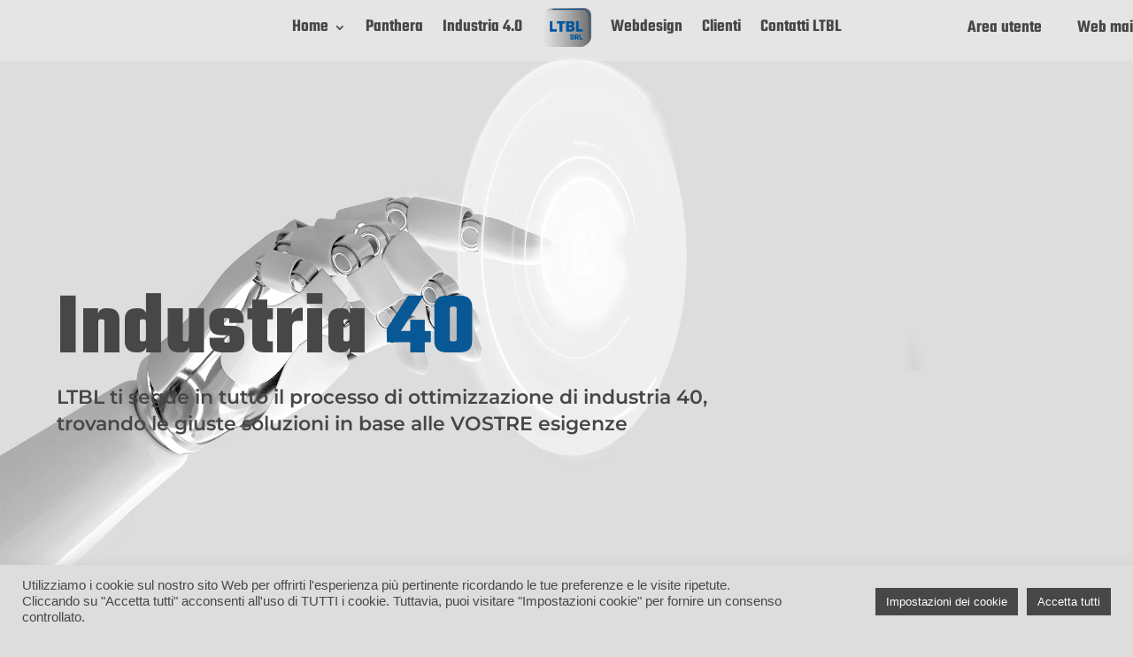

--- FILE ---
content_type: text/html; charset=UTF-8
request_url: https://www.ltbl.it/industria-40/
body_size: 19150
content:
<!DOCTYPE html><html
lang="it-IT" prefix="og: https://ogp.me/ns#"><head><meta
charset="UTF-8" /><meta
http-equiv="X-UA-Compatible" content="IE=edge"><link
rel="pingback" href="https://www.ltbl.it/xmlrpc.php" /> <script type="text/javascript">document.documentElement.className='js'</script> <link
rel="preconnect" href="https://fonts.gstatic.com" crossorigin /><style id="et-builder-googlefonts-cached-inline">@font-face{font-family:'Montserrat';font-style:italic;font-weight:100;font-display:swap;src:url(https://fonts.gstatic.com/s/montserrat/v31/JTUFjIg1_i6t8kCHKm459Wx7xQYXK0vOoz6jq6R8WXZ0ow.ttf) format('truetype')}@font-face{font-family:'Montserrat';font-style:italic;font-weight:200;font-display:swap;src:url(https://fonts.gstatic.com/s/montserrat/v31/JTUFjIg1_i6t8kCHKm459Wx7xQYXK0vOoz6jqyR9WXZ0ow.ttf) format('truetype')}@font-face{font-family:'Montserrat';font-style:italic;font-weight:300;font-display:swap;src:url(https://fonts.gstatic.com/s/montserrat/v31/JTUFjIg1_i6t8kCHKm459Wx7xQYXK0vOoz6jq_p9WXZ0ow.ttf) format('truetype')}@font-face{font-family:'Montserrat';font-style:italic;font-weight:400;font-display:swap;src:url(https://fonts.gstatic.com/s/montserrat/v31/JTUFjIg1_i6t8kCHKm459Wx7xQYXK0vOoz6jq6R9WXZ0ow.ttf) format('truetype')}@font-face{font-family:'Montserrat';font-style:italic;font-weight:500;font-display:swap;src:url(https://fonts.gstatic.com/s/montserrat/v31/JTUFjIg1_i6t8kCHKm459Wx7xQYXK0vOoz6jq5Z9WXZ0ow.ttf) format('truetype')}@font-face{font-family:'Montserrat';font-style:italic;font-weight:600;font-display:swap;src:url(https://fonts.gstatic.com/s/montserrat/v31/JTUFjIg1_i6t8kCHKm459Wx7xQYXK0vOoz6jq3p6WXZ0ow.ttf) format('truetype')}@font-face{font-family:'Montserrat';font-style:italic;font-weight:700;font-display:swap;src:url(https://fonts.gstatic.com/s/montserrat/v31/JTUFjIg1_i6t8kCHKm459Wx7xQYXK0vOoz6jq0N6WXZ0ow.ttf) format('truetype')}@font-face{font-family:'Montserrat';font-style:italic;font-weight:800;font-display:swap;src:url(https://fonts.gstatic.com/s/montserrat/v31/JTUFjIg1_i6t8kCHKm459Wx7xQYXK0vOoz6jqyR6WXZ0ow.ttf) format('truetype')}@font-face{font-family:'Montserrat';font-style:italic;font-weight:900;font-display:swap;src:url(https://fonts.gstatic.com/s/montserrat/v31/JTUFjIg1_i6t8kCHKm459Wx7xQYXK0vOoz6jqw16WXZ0ow.ttf) format('truetype')}@font-face{font-family:'Montserrat';font-style:normal;font-weight:100;font-display:swap;src:url(https://fonts.gstatic.com/s/montserrat/v31/JTUHjIg1_i6t8kCHKm4532VJOt5-QNFgpCtr6Xw3aX8.ttf) format('truetype')}@font-face{font-family:'Montserrat';font-style:normal;font-weight:200;font-display:swap;src:url(https://fonts.gstatic.com/s/montserrat/v31/JTUHjIg1_i6t8kCHKm4532VJOt5-QNFgpCvr6Hw3aX8.ttf) format('truetype')}@font-face{font-family:'Montserrat';font-style:normal;font-weight:300;font-display:swap;src:url(https://fonts.gstatic.com/s/montserrat/v31/JTUHjIg1_i6t8kCHKm4532VJOt5-QNFgpCs16Hw3aX8.ttf) format('truetype')}@font-face{font-family:'Montserrat';font-style:normal;font-weight:400;font-display:swap;src:url(https://fonts.gstatic.com/s/montserrat/v31/JTUHjIg1_i6t8kCHKm4532VJOt5-QNFgpCtr6Hw3aX8.ttf) format('truetype')}@font-face{font-family:'Montserrat';font-style:normal;font-weight:500;font-display:swap;src:url(https://fonts.gstatic.com/s/montserrat/v31/JTUHjIg1_i6t8kCHKm4532VJOt5-QNFgpCtZ6Hw3aX8.ttf) format('truetype')}@font-face{font-family:'Montserrat';font-style:normal;font-weight:600;font-display:swap;src:url(https://fonts.gstatic.com/s/montserrat/v31/JTUHjIg1_i6t8kCHKm4532VJOt5-QNFgpCu173w3aX8.ttf) format('truetype')}@font-face{font-family:'Montserrat';font-style:normal;font-weight:700;font-display:swap;src:url(https://fonts.gstatic.com/s/montserrat/v31/JTUHjIg1_i6t8kCHKm4532VJOt5-QNFgpCuM73w3aX8.ttf) format('truetype')}@font-face{font-family:'Montserrat';font-style:normal;font-weight:800;font-display:swap;src:url(https://fonts.gstatic.com/s/montserrat/v31/JTUHjIg1_i6t8kCHKm4532VJOt5-QNFgpCvr73w3aX8.ttf) format('truetype')}@font-face{font-family:'Montserrat';font-style:normal;font-weight:900;font-display:swap;src:url(https://fonts.gstatic.com/s/montserrat/v31/JTUHjIg1_i6t8kCHKm4532VJOt5-QNFgpCvC73w3aX8.ttf) format('truetype')}@font-face{font-family:'Roboto';font-style:italic;font-weight:100;font-stretch:normal;font-display:swap;src:url(https://fonts.gstatic.com/s/roboto/v50/KFOKCnqEu92Fr1Mu53ZEC9_Vu3r1gIhOszmOClHrs6ljXfMMLoHRuAb-lg.ttf) format('truetype')}@font-face{font-family:'Roboto';font-style:italic;font-weight:300;font-stretch:normal;font-display:swap;src:url(https://fonts.gstatic.com/s/roboto/v50/KFOKCnqEu92Fr1Mu53ZEC9_Vu3r1gIhOszmOClHrs6ljXfMMLt_QuAb-lg.ttf) format('truetype')}@font-face{font-family:'Roboto';font-style:italic;font-weight:400;font-stretch:normal;font-display:swap;src:url(https://fonts.gstatic.com/s/roboto/v50/KFOKCnqEu92Fr1Mu53ZEC9_Vu3r1gIhOszmOClHrs6ljXfMMLoHQuAb-lg.ttf) format('truetype')}@font-face{font-family:'Roboto';font-style:italic;font-weight:500;font-stretch:normal;font-display:swap;src:url(https://fonts.gstatic.com/s/roboto/v50/KFOKCnqEu92Fr1Mu53ZEC9_Vu3r1gIhOszmOClHrs6ljXfMMLrPQuAb-lg.ttf) format('truetype')}@font-face{font-family:'Roboto';font-style:italic;font-weight:700;font-stretch:normal;font-display:swap;src:url(https://fonts.gstatic.com/s/roboto/v50/KFOKCnqEu92Fr1Mu53ZEC9_Vu3r1gIhOszmOClHrs6ljXfMMLmbXuAb-lg.ttf) format('truetype')}@font-face{font-family:'Roboto';font-style:italic;font-weight:900;font-stretch:normal;font-display:swap;src:url(https://fonts.gstatic.com/s/roboto/v50/KFOKCnqEu92Fr1Mu53ZEC9_Vu3r1gIhOszmOClHrs6ljXfMMLijXuAb-lg.ttf) format('truetype')}@font-face{font-family:'Roboto';font-style:normal;font-weight:100;font-stretch:normal;font-display:swap;src:url(https://fonts.gstatic.com/s/roboto/v50/KFOMCnqEu92Fr1ME7kSn66aGLdTylUAMQXC89YmC2DPNWubEbFmaiA8.ttf) format('truetype')}@font-face{font-family:'Roboto';font-style:normal;font-weight:300;font-stretch:normal;font-display:swap;src:url(https://fonts.gstatic.com/s/roboto/v50/KFOMCnqEu92Fr1ME7kSn66aGLdTylUAMQXC89YmC2DPNWuaabVmaiA8.ttf) format('truetype')}@font-face{font-family:'Roboto';font-style:normal;font-weight:400;font-stretch:normal;font-display:swap;src:url(https://fonts.gstatic.com/s/roboto/v50/KFOMCnqEu92Fr1ME7kSn66aGLdTylUAMQXC89YmC2DPNWubEbVmaiA8.ttf) format('truetype')}@font-face{font-family:'Roboto';font-style:normal;font-weight:500;font-stretch:normal;font-display:swap;src:url(https://fonts.gstatic.com/s/roboto/v50/KFOMCnqEu92Fr1ME7kSn66aGLdTylUAMQXC89YmC2DPNWub2bVmaiA8.ttf) format('truetype')}@font-face{font-family:'Roboto';font-style:normal;font-weight:700;font-stretch:normal;font-display:swap;src:url(https://fonts.gstatic.com/s/roboto/v50/KFOMCnqEu92Fr1ME7kSn66aGLdTylUAMQXC89YmC2DPNWuYjalmaiA8.ttf) format('truetype')}@font-face{font-family:'Roboto';font-style:normal;font-weight:900;font-stretch:normal;font-display:swap;src:url(https://fonts.gstatic.com/s/roboto/v50/KFOMCnqEu92Fr1ME7kSn66aGLdTylUAMQXC89YmC2DPNWuZtalmaiA8.ttf) format('truetype')}@font-face{font-family:'Teko';font-style:normal;font-weight:300;font-display:swap;src:url(https://fonts.gstatic.com/s/teko/v23/LYjYdG7kmE0gV69VVPPdFl06VN9JG4S71zY.ttf) format('truetype')}@font-face{font-family:'Teko';font-style:normal;font-weight:400;font-display:swap;src:url(https://fonts.gstatic.com/s/teko/v23/LYjYdG7kmE0gV69VVPPdFl06VN8XG4S71zY.ttf) format('truetype')}@font-face{font-family:'Teko';font-style:normal;font-weight:500;font-display:swap;src:url(https://fonts.gstatic.com/s/teko/v23/LYjYdG7kmE0gV69VVPPdFl06VN8lG4S71zY.ttf) format('truetype')}@font-face{font-family:'Teko';font-style:normal;font-weight:600;font-display:swap;src:url(https://fonts.gstatic.com/s/teko/v23/LYjYdG7kmE0gV69VVPPdFl06VN_JHIS71zY.ttf) format('truetype')}@font-face{font-family:'Teko';font-style:normal;font-weight:700;font-display:swap;src:url(https://fonts.gstatic.com/s/teko/v23/LYjYdG7kmE0gV69VVPPdFl06VN_wHIS71zY.ttf) format('truetype')}@font-face{font-family:'Montserrat';font-style:italic;font-weight:100;font-display:swap;src:url(https://fonts.gstatic.com/l/font?kit=JTUFjIg1_i6t8kCHKm459Wx7xQYXK0vOoz6jq6R8WXZ0oA&skey=2d3c1187d5eede0f&v=v31) format('woff')}@font-face{font-family:'Montserrat';font-style:italic;font-weight:200;font-display:swap;src:url(https://fonts.gstatic.com/l/font?kit=JTUFjIg1_i6t8kCHKm459Wx7xQYXK0vOoz6jqyR9WXZ0oA&skey=2d3c1187d5eede0f&v=v31) format('woff')}@font-face{font-family:'Montserrat';font-style:italic;font-weight:300;font-display:swap;src:url(https://fonts.gstatic.com/l/font?kit=JTUFjIg1_i6t8kCHKm459Wx7xQYXK0vOoz6jq_p9WXZ0oA&skey=2d3c1187d5eede0f&v=v31) format('woff')}@font-face{font-family:'Montserrat';font-style:italic;font-weight:400;font-display:swap;src:url(https://fonts.gstatic.com/l/font?kit=JTUFjIg1_i6t8kCHKm459Wx7xQYXK0vOoz6jq6R9WXZ0oA&skey=2d3c1187d5eede0f&v=v31) format('woff')}@font-face{font-family:'Montserrat';font-style:italic;font-weight:500;font-display:swap;src:url(https://fonts.gstatic.com/l/font?kit=JTUFjIg1_i6t8kCHKm459Wx7xQYXK0vOoz6jq5Z9WXZ0oA&skey=2d3c1187d5eede0f&v=v31) format('woff')}@font-face{font-family:'Montserrat';font-style:italic;font-weight:600;font-display:swap;src:url(https://fonts.gstatic.com/l/font?kit=JTUFjIg1_i6t8kCHKm459Wx7xQYXK0vOoz6jq3p6WXZ0oA&skey=2d3c1187d5eede0f&v=v31) format('woff')}@font-face{font-family:'Montserrat';font-style:italic;font-weight:700;font-display:swap;src:url(https://fonts.gstatic.com/l/font?kit=JTUFjIg1_i6t8kCHKm459Wx7xQYXK0vOoz6jq0N6WXZ0oA&skey=2d3c1187d5eede0f&v=v31) format('woff')}@font-face{font-family:'Montserrat';font-style:italic;font-weight:800;font-display:swap;src:url(https://fonts.gstatic.com/l/font?kit=JTUFjIg1_i6t8kCHKm459Wx7xQYXK0vOoz6jqyR6WXZ0oA&skey=2d3c1187d5eede0f&v=v31) format('woff')}@font-face{font-family:'Montserrat';font-style:italic;font-weight:900;font-display:swap;src:url(https://fonts.gstatic.com/l/font?kit=JTUFjIg1_i6t8kCHKm459Wx7xQYXK0vOoz6jqw16WXZ0oA&skey=2d3c1187d5eede0f&v=v31) format('woff')}@font-face{font-family:'Montserrat';font-style:normal;font-weight:100;font-display:swap;src:url(https://fonts.gstatic.com/l/font?kit=JTUHjIg1_i6t8kCHKm4532VJOt5-QNFgpCtr6Xw3aXw&skey=7bc19f711c0de8f&v=v31) format('woff')}@font-face{font-family:'Montserrat';font-style:normal;font-weight:200;font-display:swap;src:url(https://fonts.gstatic.com/l/font?kit=JTUHjIg1_i6t8kCHKm4532VJOt5-QNFgpCvr6Hw3aXw&skey=7bc19f711c0de8f&v=v31) format('woff')}@font-face{font-family:'Montserrat';font-style:normal;font-weight:300;font-display:swap;src:url(https://fonts.gstatic.com/l/font?kit=JTUHjIg1_i6t8kCHKm4532VJOt5-QNFgpCs16Hw3aXw&skey=7bc19f711c0de8f&v=v31) format('woff')}@font-face{font-family:'Montserrat';font-style:normal;font-weight:400;font-display:swap;src:url(https://fonts.gstatic.com/l/font?kit=JTUHjIg1_i6t8kCHKm4532VJOt5-QNFgpCtr6Hw3aXw&skey=7bc19f711c0de8f&v=v31) format('woff')}@font-face{font-family:'Montserrat';font-style:normal;font-weight:500;font-display:swap;src:url(https://fonts.gstatic.com/l/font?kit=JTUHjIg1_i6t8kCHKm4532VJOt5-QNFgpCtZ6Hw3aXw&skey=7bc19f711c0de8f&v=v31) format('woff')}@font-face{font-family:'Montserrat';font-style:normal;font-weight:600;font-display:swap;src:url(https://fonts.gstatic.com/l/font?kit=JTUHjIg1_i6t8kCHKm4532VJOt5-QNFgpCu173w3aXw&skey=7bc19f711c0de8f&v=v31) format('woff')}@font-face{font-family:'Montserrat';font-style:normal;font-weight:700;font-display:swap;src:url(https://fonts.gstatic.com/l/font?kit=JTUHjIg1_i6t8kCHKm4532VJOt5-QNFgpCuM73w3aXw&skey=7bc19f711c0de8f&v=v31) format('woff')}@font-face{font-family:'Montserrat';font-style:normal;font-weight:800;font-display:swap;src:url(https://fonts.gstatic.com/l/font?kit=JTUHjIg1_i6t8kCHKm4532VJOt5-QNFgpCvr73w3aXw&skey=7bc19f711c0de8f&v=v31) format('woff')}@font-face{font-family:'Montserrat';font-style:normal;font-weight:900;font-display:swap;src:url(https://fonts.gstatic.com/l/font?kit=JTUHjIg1_i6t8kCHKm4532VJOt5-QNFgpCvC73w3aXw&skey=7bc19f711c0de8f&v=v31) format('woff')}@font-face{font-family:'Roboto';font-style:italic;font-weight:100;font-stretch:normal;font-display:swap;src:url(https://fonts.gstatic.com/l/font?kit=KFOKCnqEu92Fr1Mu53ZEC9_Vu3r1gIhOszmOClHrs6ljXfMMLoHRuAb-lQ&skey=c608c610063635f9&v=v50) format('woff')}@font-face{font-family:'Roboto';font-style:italic;font-weight:300;font-stretch:normal;font-display:swap;src:url(https://fonts.gstatic.com/l/font?kit=KFOKCnqEu92Fr1Mu53ZEC9_Vu3r1gIhOszmOClHrs6ljXfMMLt_QuAb-lQ&skey=c608c610063635f9&v=v50) format('woff')}@font-face{font-family:'Roboto';font-style:italic;font-weight:400;font-stretch:normal;font-display:swap;src:url(https://fonts.gstatic.com/l/font?kit=KFOKCnqEu92Fr1Mu53ZEC9_Vu3r1gIhOszmOClHrs6ljXfMMLoHQuAb-lQ&skey=c608c610063635f9&v=v50) format('woff')}@font-face{font-family:'Roboto';font-style:italic;font-weight:500;font-stretch:normal;font-display:swap;src:url(https://fonts.gstatic.com/l/font?kit=KFOKCnqEu92Fr1Mu53ZEC9_Vu3r1gIhOszmOClHrs6ljXfMMLrPQuAb-lQ&skey=c608c610063635f9&v=v50) format('woff')}@font-face{font-family:'Roboto';font-style:italic;font-weight:700;font-stretch:normal;font-display:swap;src:url(https://fonts.gstatic.com/l/font?kit=KFOKCnqEu92Fr1Mu53ZEC9_Vu3r1gIhOszmOClHrs6ljXfMMLmbXuAb-lQ&skey=c608c610063635f9&v=v50) format('woff')}@font-face{font-family:'Roboto';font-style:italic;font-weight:900;font-stretch:normal;font-display:swap;src:url(https://fonts.gstatic.com/l/font?kit=KFOKCnqEu92Fr1Mu53ZEC9_Vu3r1gIhOszmOClHrs6ljXfMMLijXuAb-lQ&skey=c608c610063635f9&v=v50) format('woff')}@font-face{font-family:'Roboto';font-style:normal;font-weight:100;font-stretch:normal;font-display:swap;src:url(https://fonts.gstatic.com/l/font?kit=KFOMCnqEu92Fr1ME7kSn66aGLdTylUAMQXC89YmC2DPNWubEbFmaiAw&skey=a0a0114a1dcab3ac&v=v50) format('woff')}@font-face{font-family:'Roboto';font-style:normal;font-weight:300;font-stretch:normal;font-display:swap;src:url(https://fonts.gstatic.com/l/font?kit=KFOMCnqEu92Fr1ME7kSn66aGLdTylUAMQXC89YmC2DPNWuaabVmaiAw&skey=a0a0114a1dcab3ac&v=v50) format('woff')}@font-face{font-family:'Roboto';font-style:normal;font-weight:400;font-stretch:normal;font-display:swap;src:url(https://fonts.gstatic.com/l/font?kit=KFOMCnqEu92Fr1ME7kSn66aGLdTylUAMQXC89YmC2DPNWubEbVmaiAw&skey=a0a0114a1dcab3ac&v=v50) format('woff')}@font-face{font-family:'Roboto';font-style:normal;font-weight:500;font-stretch:normal;font-display:swap;src:url(https://fonts.gstatic.com/l/font?kit=KFOMCnqEu92Fr1ME7kSn66aGLdTylUAMQXC89YmC2DPNWub2bVmaiAw&skey=a0a0114a1dcab3ac&v=v50) format('woff')}@font-face{font-family:'Roboto';font-style:normal;font-weight:700;font-stretch:normal;font-display:swap;src:url(https://fonts.gstatic.com/l/font?kit=KFOMCnqEu92Fr1ME7kSn66aGLdTylUAMQXC89YmC2DPNWuYjalmaiAw&skey=a0a0114a1dcab3ac&v=v50) format('woff')}@font-face{font-family:'Roboto';font-style:normal;font-weight:900;font-stretch:normal;font-display:swap;src:url(https://fonts.gstatic.com/l/font?kit=KFOMCnqEu92Fr1ME7kSn66aGLdTylUAMQXC89YmC2DPNWuZtalmaiAw&skey=a0a0114a1dcab3ac&v=v50) format('woff')}@font-face{font-family:'Teko';font-style:normal;font-weight:300;font-display:swap;src:url(https://fonts.gstatic.com/l/font?kit=LYjYdG7kmE0gV69VVPPdFl06VN9JG4S71zU&skey=f42f6a86f3e5e4b1&v=v23) format('woff')}@font-face{font-family:'Teko';font-style:normal;font-weight:400;font-display:swap;src:url(https://fonts.gstatic.com/l/font?kit=LYjYdG7kmE0gV69VVPPdFl06VN8XG4S71zU&skey=f42f6a86f3e5e4b1&v=v23) format('woff')}@font-face{font-family:'Teko';font-style:normal;font-weight:500;font-display:swap;src:url(https://fonts.gstatic.com/l/font?kit=LYjYdG7kmE0gV69VVPPdFl06VN8lG4S71zU&skey=f42f6a86f3e5e4b1&v=v23) format('woff')}@font-face{font-family:'Teko';font-style:normal;font-weight:600;font-display:swap;src:url(https://fonts.gstatic.com/l/font?kit=LYjYdG7kmE0gV69VVPPdFl06VN_JHIS71zU&skey=f42f6a86f3e5e4b1&v=v23) format('woff')}@font-face{font-family:'Teko';font-style:normal;font-weight:700;font-display:swap;src:url(https://fonts.gstatic.com/l/font?kit=LYjYdG7kmE0gV69VVPPdFl06VN_wHIS71zU&skey=f42f6a86f3e5e4b1&v=v23) format('woff')}@font-face{font-family:'Montserrat';font-style:italic;font-weight:100;font-display:swap;src:url(https://fonts.gstatic.com/s/montserrat/v31/JTUFjIg1_i6t8kCHKm459Wx7xQYXK0vOoz6jq6R8WXZ0pg.woff2) format('woff2')}@font-face{font-family:'Montserrat';font-style:italic;font-weight:200;font-display:swap;src:url(https://fonts.gstatic.com/s/montserrat/v31/JTUFjIg1_i6t8kCHKm459Wx7xQYXK0vOoz6jqyR9WXZ0pg.woff2) format('woff2')}@font-face{font-family:'Montserrat';font-style:italic;font-weight:300;font-display:swap;src:url(https://fonts.gstatic.com/s/montserrat/v31/JTUFjIg1_i6t8kCHKm459Wx7xQYXK0vOoz6jq_p9WXZ0pg.woff2) format('woff2')}@font-face{font-family:'Montserrat';font-style:italic;font-weight:400;font-display:swap;src:url(https://fonts.gstatic.com/s/montserrat/v31/JTUFjIg1_i6t8kCHKm459Wx7xQYXK0vOoz6jq6R9WXZ0pg.woff2) format('woff2')}@font-face{font-family:'Montserrat';font-style:italic;font-weight:500;font-display:swap;src:url(https://fonts.gstatic.com/s/montserrat/v31/JTUFjIg1_i6t8kCHKm459Wx7xQYXK0vOoz6jq5Z9WXZ0pg.woff2) format('woff2')}@font-face{font-family:'Montserrat';font-style:italic;font-weight:600;font-display:swap;src:url(https://fonts.gstatic.com/s/montserrat/v31/JTUFjIg1_i6t8kCHKm459Wx7xQYXK0vOoz6jq3p6WXZ0pg.woff2) format('woff2')}@font-face{font-family:'Montserrat';font-style:italic;font-weight:700;font-display:swap;src:url(https://fonts.gstatic.com/s/montserrat/v31/JTUFjIg1_i6t8kCHKm459Wx7xQYXK0vOoz6jq0N6WXZ0pg.woff2) format('woff2')}@font-face{font-family:'Montserrat';font-style:italic;font-weight:800;font-display:swap;src:url(https://fonts.gstatic.com/s/montserrat/v31/JTUFjIg1_i6t8kCHKm459Wx7xQYXK0vOoz6jqyR6WXZ0pg.woff2) format('woff2')}@font-face{font-family:'Montserrat';font-style:italic;font-weight:900;font-display:swap;src:url(https://fonts.gstatic.com/s/montserrat/v31/JTUFjIg1_i6t8kCHKm459Wx7xQYXK0vOoz6jqw16WXZ0pg.woff2) format('woff2')}@font-face{font-family:'Montserrat';font-style:normal;font-weight:100;font-display:swap;src:url(https://fonts.gstatic.com/s/montserrat/v31/JTUHjIg1_i6t8kCHKm4532VJOt5-QNFgpCtr6Xw3aXo.woff2) format('woff2')}@font-face{font-family:'Montserrat';font-style:normal;font-weight:200;font-display:swap;src:url(https://fonts.gstatic.com/s/montserrat/v31/JTUHjIg1_i6t8kCHKm4532VJOt5-QNFgpCvr6Hw3aXo.woff2) format('woff2')}@font-face{font-family:'Montserrat';font-style:normal;font-weight:300;font-display:swap;src:url(https://fonts.gstatic.com/s/montserrat/v31/JTUHjIg1_i6t8kCHKm4532VJOt5-QNFgpCs16Hw3aXo.woff2) format('woff2')}@font-face{font-family:'Montserrat';font-style:normal;font-weight:400;font-display:swap;src:url(https://fonts.gstatic.com/s/montserrat/v31/JTUHjIg1_i6t8kCHKm4532VJOt5-QNFgpCtr6Hw3aXo.woff2) format('woff2')}@font-face{font-family:'Montserrat';font-style:normal;font-weight:500;font-display:swap;src:url(https://fonts.gstatic.com/s/montserrat/v31/JTUHjIg1_i6t8kCHKm4532VJOt5-QNFgpCtZ6Hw3aXo.woff2) format('woff2')}@font-face{font-family:'Montserrat';font-style:normal;font-weight:600;font-display:swap;src:url(https://fonts.gstatic.com/s/montserrat/v31/JTUHjIg1_i6t8kCHKm4532VJOt5-QNFgpCu173w3aXo.woff2) format('woff2')}@font-face{font-family:'Montserrat';font-style:normal;font-weight:700;font-display:swap;src:url(https://fonts.gstatic.com/s/montserrat/v31/JTUHjIg1_i6t8kCHKm4532VJOt5-QNFgpCuM73w3aXo.woff2) format('woff2')}@font-face{font-family:'Montserrat';font-style:normal;font-weight:800;font-display:swap;src:url(https://fonts.gstatic.com/s/montserrat/v31/JTUHjIg1_i6t8kCHKm4532VJOt5-QNFgpCvr73w3aXo.woff2) format('woff2')}@font-face{font-family:'Montserrat';font-style:normal;font-weight:900;font-display:swap;src:url(https://fonts.gstatic.com/s/montserrat/v31/JTUHjIg1_i6t8kCHKm4532VJOt5-QNFgpCvC73w3aXo.woff2) format('woff2')}@font-face{font-family:'Roboto';font-style:italic;font-weight:100;font-stretch:normal;font-display:swap;src:url(https://fonts.gstatic.com/s/roboto/v50/KFOKCnqEu92Fr1Mu53ZEC9_Vu3r1gIhOszmOClHrs6ljXfMMLoHRuAb-kw.woff2) format('woff2')}@font-face{font-family:'Roboto';font-style:italic;font-weight:300;font-stretch:normal;font-display:swap;src:url(https://fonts.gstatic.com/s/roboto/v50/KFOKCnqEu92Fr1Mu53ZEC9_Vu3r1gIhOszmOClHrs6ljXfMMLt_QuAb-kw.woff2) format('woff2')}@font-face{font-family:'Roboto';font-style:italic;font-weight:400;font-stretch:normal;font-display:swap;src:url(https://fonts.gstatic.com/s/roboto/v50/KFOKCnqEu92Fr1Mu53ZEC9_Vu3r1gIhOszmOClHrs6ljXfMMLoHQuAb-kw.woff2) format('woff2')}@font-face{font-family:'Roboto';font-style:italic;font-weight:500;font-stretch:normal;font-display:swap;src:url(https://fonts.gstatic.com/s/roboto/v50/KFOKCnqEu92Fr1Mu53ZEC9_Vu3r1gIhOszmOClHrs6ljXfMMLrPQuAb-kw.woff2) format('woff2')}@font-face{font-family:'Roboto';font-style:italic;font-weight:700;font-stretch:normal;font-display:swap;src:url(https://fonts.gstatic.com/s/roboto/v50/KFOKCnqEu92Fr1Mu53ZEC9_Vu3r1gIhOszmOClHrs6ljXfMMLmbXuAb-kw.woff2) format('woff2')}@font-face{font-family:'Roboto';font-style:italic;font-weight:900;font-stretch:normal;font-display:swap;src:url(https://fonts.gstatic.com/s/roboto/v50/KFOKCnqEu92Fr1Mu53ZEC9_Vu3r1gIhOszmOClHrs6ljXfMMLijXuAb-kw.woff2) format('woff2')}@font-face{font-family:'Roboto';font-style:normal;font-weight:100;font-stretch:normal;font-display:swap;src:url(https://fonts.gstatic.com/s/roboto/v50/KFOMCnqEu92Fr1ME7kSn66aGLdTylUAMQXC89YmC2DPNWubEbFmaiAo.woff2) format('woff2')}@font-face{font-family:'Roboto';font-style:normal;font-weight:300;font-stretch:normal;font-display:swap;src:url(https://fonts.gstatic.com/s/roboto/v50/KFOMCnqEu92Fr1ME7kSn66aGLdTylUAMQXC89YmC2DPNWuaabVmaiAo.woff2) format('woff2')}@font-face{font-family:'Roboto';font-style:normal;font-weight:400;font-stretch:normal;font-display:swap;src:url(https://fonts.gstatic.com/s/roboto/v50/KFOMCnqEu92Fr1ME7kSn66aGLdTylUAMQXC89YmC2DPNWubEbVmaiAo.woff2) format('woff2')}@font-face{font-family:'Roboto';font-style:normal;font-weight:500;font-stretch:normal;font-display:swap;src:url(https://fonts.gstatic.com/s/roboto/v50/KFOMCnqEu92Fr1ME7kSn66aGLdTylUAMQXC89YmC2DPNWub2bVmaiAo.woff2) format('woff2')}@font-face{font-family:'Roboto';font-style:normal;font-weight:700;font-stretch:normal;font-display:swap;src:url(https://fonts.gstatic.com/s/roboto/v50/KFOMCnqEu92Fr1ME7kSn66aGLdTylUAMQXC89YmC2DPNWuYjalmaiAo.woff2) format('woff2')}@font-face{font-family:'Roboto';font-style:normal;font-weight:900;font-stretch:normal;font-display:swap;src:url(https://fonts.gstatic.com/s/roboto/v50/KFOMCnqEu92Fr1ME7kSn66aGLdTylUAMQXC89YmC2DPNWuZtalmaiAo.woff2) format('woff2')}@font-face{font-family:'Teko';font-style:normal;font-weight:300;font-display:swap;src:url(https://fonts.gstatic.com/s/teko/v23/LYjYdG7kmE0gV69VVPPdFl06VN9JG4S71zM.woff2) format('woff2')}@font-face{font-family:'Teko';font-style:normal;font-weight:400;font-display:swap;src:url(https://fonts.gstatic.com/s/teko/v23/LYjYdG7kmE0gV69VVPPdFl06VN8XG4S71zM.woff2) format('woff2')}@font-face{font-family:'Teko';font-style:normal;font-weight:500;font-display:swap;src:url(https://fonts.gstatic.com/s/teko/v23/LYjYdG7kmE0gV69VVPPdFl06VN8lG4S71zM.woff2) format('woff2')}@font-face{font-family:'Teko';font-style:normal;font-weight:600;font-display:swap;src:url(https://fonts.gstatic.com/s/teko/v23/LYjYdG7kmE0gV69VVPPdFl06VN_JHIS71zM.woff2) format('woff2')}@font-face{font-family:'Teko';font-style:normal;font-weight:700;font-display:swap;src:url(https://fonts.gstatic.com/s/teko/v23/LYjYdG7kmE0gV69VVPPdFl06VN_wHIS71zM.woff2) format('woff2')}</style><script type="text/javascript">let jqueryParams=[],jQuery=function(r){return jqueryParams=[...jqueryParams,r],jQuery},$=function(r){return jqueryParams=[...jqueryParams,r],$};window.jQuery=jQuery,window.$=jQuery;let customHeadScripts=!1;jQuery.fn=jQuery.prototype={},$.fn=jQuery.prototype={},jQuery.noConflict=function(r){if(window.jQuery)return jQuery=window.jQuery,$=window.jQuery,customHeadScripts=!0,jQuery.noConflict},jQuery.ready=function(r){jqueryParams=[...jqueryParams,r]},$.ready=function(r){jqueryParams=[...jqueryParams,r]},jQuery.load=function(r){jqueryParams=[...jqueryParams,r]},$.load=function(r){jqueryParams=[...jqueryParams,r]},jQuery.fn.ready=function(r){jqueryParams=[...jqueryParams,r]},$.fn.ready=function(r){jqueryParams=[...jqueryParams,r]}</script> <title>Industria 40 | Como | Lecco</title><meta
name="description" content="LTBL ti segue in tutto il processo di ottimizzazione per l&#039;industria 40, trovando le giuste soluzioni in base alle VOSTRE esigenze."/><meta
name="robots" content="follow, index, max-snippet:-1, max-video-preview:-1, max-image-preview:large"/><link
rel="canonical" href="https://www.ltbl.it/industria-40/" /><meta
property="og:locale" content="it_IT" /><meta
property="og:type" content="article" /><meta
property="og:title" content="Industria 40 | Como | Lecco" /><meta
property="og:description" content="LTBL ti segue in tutto il processo di ottimizzazione per l&#039;industria 40, trovando le giuste soluzioni in base alle VOSTRE esigenze." /><meta
property="og:url" content="https://www.ltbl.it/industria-40/" /><meta
property="og:site_name" content="LTBL" /><meta
property="article:publisher" content="https://www.facebook.com/Ltbl-Srl-275013393016809/" /><meta
property="og:updated_time" content="2023-05-16T12:09:29+02:00" /><meta
property="article:published_time" content="2019-11-08T16:14:55+01:00" /><meta
property="article:modified_time" content="2023-05-16T12:09:29+02:00" /><meta
name="twitter:card" content="summary_large_image" /><meta
name="twitter:title" content="Industria 40 | Como | Lecco" /><meta
name="twitter:description" content="LTBL ti segue in tutto il processo di ottimizzazione per l&#039;industria 40, trovando le giuste soluzioni in base alle VOSTRE esigenze." /><meta
name="twitter:site" content="@Ltbl_Srl" /><meta
name="twitter:creator" content="@Ltbl_Srl" /> <script type="application/ld+json" class="rank-math-schema">{"@context":"https://schema.org","@graph":[{"@type":"Place","@id":"https://www.ltbl.it/#place","address":{"@type":"PostalAddress","streetAddress":"Via Monte Bianco, 13","addressLocality":"Beregazzo con Figliaro","addressRegion":"Lombardia","postalCode":"22070","addressCountry":"Como"}},{"@type":"Organization","@id":"https://www.ltbl.it/#organization","name":"LTBL S.r.l.","url":"https://www.ltbl.it","sameAs":["https://www.facebook.com/Ltbl-Srl-275013393016809/","https://twitter.com/Ltbl_Srl"],"email":"info@ltbl.it","address":{"@type":"PostalAddress","streetAddress":"Via Monte Bianco, 13","addressLocality":"Beregazzo con Figliaro","addressRegion":"Lombardia","postalCode":"22070","addressCountry":"Como"},"logo":{"@type":"ImageObject","@id":"https://www.ltbl.it/#logo","url":"https://www.ltbl.it/wp-content/uploads/logo-1.png","contentUrl":"https://www.ltbl.it/wp-content/uploads/logo-1.png","caption":"LTBL","inLanguage":"it-IT","width":"200","height":"156"},"location":{"@id":"https://www.ltbl.it/#place"}},{"@type":"WebSite","@id":"https://www.ltbl.it/#website","url":"https://www.ltbl.it","name":"LTBL","publisher":{"@id":"https://www.ltbl.it/#organization"},"inLanguage":"it-IT"},{"@type":"WebPage","@id":"https://www.ltbl.it/industria-40/#webpage","url":"https://www.ltbl.it/industria-40/","name":"Industria 40 | Como | Lecco","datePublished":"2019-11-08T16:14:55+01:00","dateModified":"2023-05-16T12:09:29+02:00","isPartOf":{"@id":"https://www.ltbl.it/#website"},"inLanguage":"it-IT"},{"@type":"Person","@id":"https://www.ltbl.it/industria-40/#author","name":"LTBLAdmin","image":{"@type":"ImageObject","@id":"https://secure.gravatar.com/avatar/dee6daf73e63789389c5a8b86438f412b8eac3e79e3f618bc4c8626363720b87?s=96&amp;d=mm&amp;r=g","url":"https://secure.gravatar.com/avatar/dee6daf73e63789389c5a8b86438f412b8eac3e79e3f618bc4c8626363720b87?s=96&amp;d=mm&amp;r=g","caption":"LTBLAdmin","inLanguage":"it-IT"},"worksFor":{"@id":"https://www.ltbl.it/#organization"}},{"@type":"Article","headline":"Industria 40 | Como | Lecco","keywords":"industria 40","datePublished":"2019-11-08T16:14:55+01:00","dateModified":"2023-05-16T12:09:29+02:00","author":{"@id":"https://www.ltbl.it/industria-40/#author","name":"LTBLAdmin"},"publisher":{"@id":"https://www.ltbl.it/#organization"},"description":"LTBL ti segue in tutto il processo di ottimizzazione per l&#039;industria 40, trovando le giuste soluzioni in base alle VOSTRE esigenze.","name":"Industria 40 | Como | Lecco","@id":"https://www.ltbl.it/industria-40/#richSnippet","isPartOf":{"@id":"https://www.ltbl.it/industria-40/#webpage"},"inLanguage":"it-IT","mainEntityOfPage":{"@id":"https://www.ltbl.it/industria-40/#webpage"}}]}</script> <link
rel="alternate" type="application/rss+xml" title="LTBL &raquo; Feed" href="https://www.ltbl.it/feed/" /><link
rel="alternate" type="application/rss+xml" title="LTBL &raquo; Feed dei commenti" href="https://www.ltbl.it/comments/feed/" /><link
rel="alternate" title="oEmbed (JSON)" type="application/json+oembed" href="https://www.ltbl.it/wp-json/oembed/1.0/embed?url=https%3A%2F%2Fwww.ltbl.it%2Findustria-40%2F" /><link
rel="alternate" title="oEmbed (XML)" type="text/xml+oembed" href="https://www.ltbl.it/wp-json/oembed/1.0/embed?url=https%3A%2F%2Fwww.ltbl.it%2Findustria-40%2F&#038;format=xml" /><meta
content="Pink v.Version 1.0.0." name="generator"/><link
rel='stylesheet' id='wpo_min-header-0-css' href='https://www.ltbl.it/wp-content/cache/wpo-minify/1767777665/assets/wpo-minify-header-21d75eec.min.css' type='text/css' media='all' /> <script type="text/javascript" id="jquery-js-after">jqueryParams.length&&$.each(jqueryParams,function(e,r){if("function"==typeof r){var n=String(r);n.replace("$","jQuery");var a=new Function("return "+n)();$(document).ready(a)}})</script> <script type="text/javascript" id="wpo_min-header-0-js-extra">var Cli_Data={"nn_cookie_ids":["CookieLawInfoConsent","cookielawinfo-checkbox-google-analytics","_GRECAPTCHA","cookielawinfo-checkbox-altri"],"cookielist":[],"non_necessary_cookies":{"necessari":["CookieLawInfoConsent","_GRECAPTCHA"]},"ccpaEnabled":"","ccpaRegionBased":"","ccpaBarEnabled":"","strictlyEnabled":["necessary","obligatoire"],"ccpaType":"gdpr","js_blocking":"1","custom_integration":"","triggerDomRefresh":"","secure_cookies":""};var cli_cookiebar_settings={"animate_speed_hide":"500","animate_speed_show":"500","background":"#dddddd","border":"#b1a6a6c2","border_on":"","button_1_button_colour":"#474747","button_1_button_hover":"#393939","button_1_link_colour":"#fff","button_1_as_button":"1","button_1_new_win":"","button_2_button_colour":"#085896","button_2_button_hover":"#064678","button_2_link_colour":"#ffffff","button_2_as_button":"1","button_2_hidebar":"","button_3_button_colour":"#474747","button_3_button_hover":"#393939","button_3_link_colour":"#ffffff","button_3_as_button":"1","button_3_new_win":"","button_4_button_colour":"#474747","button_4_button_hover":"#393939","button_4_link_colour":"#ffffff","button_4_as_button":"1","button_7_button_colour":"#474747","button_7_button_hover":"#393939","button_7_link_colour":"#fff","button_7_as_button":"1","button_7_new_win":"","font_family":"Helvetica, Arial, sans-serif","header_fix":"","notify_animate_hide":"1","notify_animate_show":"1","notify_div_id":"#cookie-law-info-bar","notify_position_horizontal":"right","notify_position_vertical":"bottom","scroll_close":"","scroll_close_reload":"1","accept_close_reload":"1","reject_close_reload":"1","showagain_tab":"1","showagain_background":"#fff","showagain_border":"#000","showagain_div_id":"#cookie-law-info-again","showagain_x_position":"100px","text":"#474747","show_once_yn":"","show_once":"10000","logging_on":"","as_popup":"","popup_overlay":"1","bar_heading_text":"","cookie_bar_as":"banner","popup_showagain_position":"bottom-right","widget_position":"left"};var log_object={"ajax_url":"https://www.ltbl.it/wp-admin/admin-ajax.php"}</script> <script type="text/javascript" src="https://www.ltbl.it/wp-content/cache/wpo-minify/1767777665/assets/wpo-minify-header-448718ab.min.js" id="wpo_min-header-0-js"></script> <link
rel="https://api.w.org/" href="https://www.ltbl.it/wp-json/" /><link
rel="alternate" title="JSON" type="application/json" href="https://www.ltbl.it/wp-json/wp/v2/pages/216896" /><link
rel="EditURI" type="application/rsd+xml" title="RSD" href="https://www.ltbl.it/xmlrpc.php?rsd" /><meta
name="generator" content="WordPress 6.9" /><link
rel='shortlink' href='https://www.ltbl.it/?p=216896' /><meta
name="viewport" content="width=device-width, initial-scale=1.0, maximum-scale=1.0, user-scalable=0" /><style type="text/css" id="custom-background-css">body.custom-background{background-color:#ddd}</style> <script>var elm=document.getElementsByTagName("html")[0];elm.style.display="none";document.addEventListener("DOMContentLoaded",function(event){elm.style.display="block":})</script><link
rel="icon" href="https://www.ltbl.it/wp-content/uploads/2019/09/cropped-favicon-32x32.png" sizes="32x32" /><link
rel="icon" href="https://www.ltbl.it/wp-content/uploads/2019/09/cropped-favicon-192x192.png" sizes="192x192" /><link
rel="apple-touch-icon" href="https://www.ltbl.it/wp-content/uploads/2019/09/cropped-favicon-180x180.png" /><meta
name="msapplication-TileImage" content="https://www.ltbl.it/wp-content/uploads/2019/09/cropped-favicon-270x270.png" /><style id="et-critical-inline-css">body,.et_pb_column_1_2 .et_quote_content blockquote cite,.et_pb_column_1_2 .et_link_content a.et_link_main_url,.et_pb_column_1_3 .et_quote_content blockquote cite,.et_pb_column_3_8 .et_quote_content blockquote cite,.et_pb_column_1_4 .et_quote_content blockquote cite,.et_pb_blog_grid .et_quote_content blockquote cite,.et_pb_column_1_3 .et_link_content a.et_link_main_url,.et_pb_column_3_8 .et_link_content a.et_link_main_url,.et_pb_column_1_4 .et_link_content a.et_link_main_url,.et_pb_blog_grid .et_link_content a.et_link_main_url,body .et_pb_bg_layout_light .et_pb_post p,body .et_pb_bg_layout_dark .et_pb_post p{font-size:14px}.et_pb_slide_content,.et_pb_best_value{font-size:15px}body{color:#474747}#et_search_icon:hover,.mobile_menu_bar:before,.mobile_menu_bar:after,.et_toggle_slide_menu:after,.et-social-icon a:hover,.et_pb_sum,.et_pb_pricing li a,.et_pb_pricing_table_button,.et_overlay:before,.entry-summary p.price ins,.et_pb_member_social_links a:hover,.et_pb_widget li a:hover,.et_pb_filterable_portfolio .et_pb_portfolio_filters li a.active,.et_pb_filterable_portfolio .et_pb_portofolio_pagination ul li a.active,.et_pb_gallery .et_pb_gallery_pagination ul li a.active,.wp-pagenavi span.current,.wp-pagenavi a:hover,.nav-single a,.tagged_as a,.posted_in a{color:#474747}.et_pb_contact_submit,.et_password_protected_form .et_submit_button,.et_pb_bg_layout_light .et_pb_newsletter_button,.comment-reply-link,.form-submit .et_pb_button,.et_pb_bg_layout_light .et_pb_promo_button,.et_pb_bg_layout_light .et_pb_more_button,.et_pb_contact p input[type="checkbox"]:checked+label i:before,.et_pb_bg_layout_light.et_pb_module.et_pb_button{color:#474747}.footer-widget h4{color:#474747}.et-search-form,.nav li ul,.et_mobile_menu,.footer-widget li:before,.et_pb_pricing li:before,blockquote{border-color:#474747}.et_pb_counter_amount,.et_pb_featured_table .et_pb_pricing_heading,.et_quote_content,.et_link_content,.et_audio_content,.et_pb_post_slider.et_pb_bg_layout_dark,.et_slide_in_menu_container,.et_pb_contact p input[type="radio"]:checked+label i:before{background-color:#474747}a{color:#b7b7b7}#main-header,#main-header .nav li ul,.et-search-form,#main-header .et_mobile_menu{background-color:#072951}#main-header .nav li ul{background-color:#fff}.nav li ul{border-color:#2ea3f2}#page-container #top-header{background-color:#474747!important}#et-secondary-nav li ul{background-color:#474747}.et_header_style_centered .mobile_nav .select_page,.et_header_style_split .mobile_nav .select_page,.et_nav_text_color_light #top-menu>li>a,.et_nav_text_color_dark #top-menu>li>a,#top-menu a,.et_mobile_menu li a,.et_nav_text_color_light .et_mobile_menu li a,.et_nav_text_color_dark .et_mobile_menu li a,#et_search_icon:before,.et_search_form_container input,span.et_close_search_field:after,#et-top-navigation .et-cart-info{color:#fff}.et_search_form_container input::-moz-placeholder{color:#fff}.et_search_form_container input::-webkit-input-placeholder{color:#fff}.et_search_form_container input:-ms-input-placeholder{color:#fff}#main-header .nav li ul a{color:#072951}#top-menu li a{font-size:13px}body.et_vertical_nav .container.et_search_form_container .et-search-form input{font-size:13px!important}#top-menu li.current-menu-ancestor>a,#top-menu li.current-menu-item>a,#top-menu li.current_page_item>a{color:#fff}#main-footer{background-color:#072951}#main-footer .footer-widget h4,#main-footer .widget_block h1,#main-footer .widget_block h2,#main-footer .widget_block h3,#main-footer .widget_block h4,#main-footer .widget_block h5,#main-footer .widget_block h6{color:#0c71c3}.footer-widget li:before{border-color:#0c71c3}.footer-widget,.footer-widget li,.footer-widget li a,#footer-info{font-size:13px}.footer-widget .et_pb_widget div,.footer-widget .et_pb_widget ul,.footer-widget .et_pb_widget ol,.footer-widget .et_pb_widget label{line-height:1.7em}#footer-widgets .footer-widget li:before{top:8.05px}#et-footer-nav .bottom-nav li.current-menu-item a{color:#2ea3f2}#footer-bottom{background-color:rgb(91 0 0 / .35)}#footer-info,#footer-info a{color:#fff}#footer-info{font-size:13px}#footer-bottom .et-social-icon a{font-size:13px}#footer-bottom .et-social-icon a{color:#fff}.et-fixed-header#main-header{box-shadow:none!important}body .et_pb_button{background-color:#fff0}body.et_pb_button_helper_class .et_pb_button,body.et_pb_button_helper_class .et_pb_module.et_pb_button{color:#fff}body .et_pb_bg_layout_light.et_pb_button:hover,body .et_pb_bg_layout_light .et_pb_button:hover,body .et_pb_button:hover{color:#ffffff!important;border-radius:0}@media only screen and (min-width:981px){.et_header_style_left #et-top-navigation,.et_header_style_split #et-top-navigation{padding:15px 0 0 0}.et_header_style_left #et-top-navigation nav>ul>li>a,.et_header_style_split #et-top-navigation nav>ul>li>a{padding-bottom:15px}.et_header_style_split .centered-inline-logo-wrap{width:30px;margin:-30px 0}.et_header_style_split .centered-inline-logo-wrap #logo{max-height:30px}.et_pb_svg_logo.et_header_style_split .centered-inline-logo-wrap #logo{height:30px}.et_header_style_centered #top-menu>li>a{padding-bottom:5px}.et_header_style_slide #et-top-navigation,.et_header_style_fullscreen #et-top-navigation{padding:6px 0 6px 0!important}.et_header_style_centered #main-header .logo_container{height:30px}#logo{max-height:48%}.et_pb_svg_logo #logo{height:48%}.et_header_style_centered.et_hide_primary_logo #main-header:not(.et-fixed-header) .logo_container,.et_header_style_centered.et_hide_fixed_logo #main-header.et-fixed-header .logo_container{height:5.4px}.et_header_style_left .et-fixed-header #et-top-navigation,.et_header_style_split .et-fixed-header #et-top-navigation{padding:15px 0 0 0}.et_header_style_left .et-fixed-header #et-top-navigation nav>ul>li>a,.et_header_style_split .et-fixed-header #et-top-navigation nav>ul>li>a{padding-bottom:15px}.et_header_style_centered header#main-header.et-fixed-header .logo_container{height:30px}.et_header_style_split #main-header.et-fixed-header .centered-inline-logo-wrap{width:30px;margin:-30px 0}.et_header_style_split .et-fixed-header .centered-inline-logo-wrap #logo{max-height:30px}.et_pb_svg_logo.et_header_style_split .et-fixed-header .centered-inline-logo-wrap #logo{height:30px}.et_header_style_slide .et-fixed-header #et-top-navigation,.et_header_style_fullscreen .et-fixed-header #et-top-navigation{padding:6px 0 6px 0!important}.et_fixed_nav #page-container .et-fixed-header#top-header{background-color:#0428c9!important}.et_fixed_nav #page-container .et-fixed-header#top-header #et-secondary-nav li ul{background-color:#0428c9}.et-fixed-header#main-header,.et-fixed-header#main-header .nav li ul,.et-fixed-header .et-search-form{background-color:rgb(7 41 81 / .99)}.et-fixed-header #top-menu a,.et-fixed-header #et_search_icon:before,.et-fixed-header #et_top_search .et-search-form input,.et-fixed-header .et_search_form_container input,.et-fixed-header .et_close_search_field:after,.et-fixed-header #et-top-navigation .et-cart-info{color:#ffffff!important}.et-fixed-header .et_search_form_container input::-moz-placeholder{color:#ffffff!important}.et-fixed-header .et_search_form_container input::-webkit-input-placeholder{color:#ffffff!important}.et-fixed-header .et_search_form_container input:-ms-input-placeholder{color:#ffffff!important}.et-fixed-header #top-menu li.current-menu-ancestor>a,.et-fixed-header #top-menu li.current-menu-item>a,.et-fixed-header #top-menu li.current_page_item>a{color:#ffffff!important}}@media only screen and (min-width:1350px){.et_pb_row{padding:27px 0}.et_pb_section{padding:54px 0}.single.et_pb_pagebuilder_layout.et_full_width_page .et_post_meta_wrapper{padding-top:81px}.et_pb_fullwidth_section{padding:0}}@media only screen and (max-width:980px){#main-header,#main-header .nav li ul,.et-search-form,#main-header .et_mobile_menu{background-color:#0c2739}.et_header_style_centered .mobile_nav .select_page,.et_header_style_split .mobile_nav .select_page,.et_mobile_menu li a,.mobile_menu_bar:before,.et_nav_text_color_light #top-menu>li>a,.et_nav_text_color_dark #top-menu>li>a,#top-menu a,.et_mobile_menu li a,#et_search_icon:before,#et_top_search .et-search-form input,.et_search_form_container input,#et-top-navigation .et-cart-info{color:#0c3c5f}.et_close_search_field:after{color:#0c3c5f!important}.et_search_form_container input::-moz-placeholder{color:#0c3c5f}.et_search_form_container input::-webkit-input-placeholder{color:#0c3c5f}.et_search_form_container input:-ms-input-placeholder{color:#0c3c5f}body,.et_pb_column_1_2 .et_quote_content blockquote cite,.et_pb_column_1_2 .et_link_content a.et_link_main_url,.et_pb_column_1_3 .et_quote_content blockquote cite,.et_pb_column_3_8 .et_quote_content blockquote cite,.et_pb_column_1_4 .et_quote_content blockquote cite,.et_pb_blog_grid .et_quote_content blockquote cite,.et_pb_column_1_3 .et_link_content a.et_link_main_url,.et_pb_column_3_8 .et_link_content a.et_link_main_url,.et_pb_column_1_4 .et_link_content a.et_link_main_url,.et_pb_blog_grid .et_link_content a.et_link_main_url{font-size:12px}.et_pb_slider.et_pb_module .et_pb_slides .et_pb_slide_content,.et_pb_best_value{font-size:13px}h1{font-size:34px}h2,.product .related h2,.et_pb_column_1_2 .et_quote_content blockquote p{font-size:29px}h3{font-size:24px}h4,.et_pb_circle_counter h3,.et_pb_number_counter h3,.et_pb_column_1_3 .et_pb_post h2,.et_pb_column_1_4 .et_pb_post h2,.et_pb_blog_grid h2,.et_pb_column_1_3 .et_quote_content blockquote p,.et_pb_column_3_8 .et_quote_content blockquote p,.et_pb_column_1_4 .et_quote_content blockquote p,.et_pb_blog_grid .et_quote_content blockquote p,.et_pb_column_1_3 .et_link_content h2,.et_pb_column_3_8 .et_link_content h2,.et_pb_column_1_4 .et_link_content h2,.et_pb_blog_grid .et_link_content h2,.et_pb_column_1_3 .et_audio_content h2,.et_pb_column_3_8 .et_audio_content h2,.et_pb_column_1_4 .et_audio_content h2,.et_pb_blog_grid .et_audio_content h2,.et_pb_column_3_8 .et_pb_audio_module_content h2,.et_pb_column_1_3 .et_pb_audio_module_content h2,.et_pb_gallery_grid .et_pb_gallery_item h3,.et_pb_portfolio_grid .et_pb_portfolio_item h2,.et_pb_filterable_portfolio_grid .et_pb_portfolio_item h2{font-size:20px}.et_pb_slider.et_pb_module .et_pb_slides .et_pb_slide_description .et_pb_slide_title{font-size:52px}.et_pb_gallery_grid .et_pb_gallery_item h3,.et_pb_portfolio_grid .et_pb_portfolio_item h2,.et_pb_filterable_portfolio_grid .et_pb_portfolio_item h2,.et_pb_column_1_4 .et_pb_audio_module_content h2{font-size:18px}h5{font-size:18px}h6{font-size:15px}.et_pb_row,.et_pb_column .et_pb_row_inner{padding:14px 0}}@media only screen and (max-width:767px){h1{font-size:26px}h2,.product .related h2,.et_pb_column_1_2 .et_quote_content blockquote p{font-size:22px}h3{font-size:18px}h4,.et_pb_circle_counter h3,.et_pb_number_counter h3,.et_pb_column_1_3 .et_pb_post h2,.et_pb_column_1_4 .et_pb_post h2,.et_pb_blog_grid h2,.et_pb_column_1_3 .et_quote_content blockquote p,.et_pb_column_3_8 .et_quote_content blockquote p,.et_pb_column_1_4 .et_quote_content blockquote p,.et_pb_blog_grid .et_quote_content blockquote p,.et_pb_column_1_3 .et_link_content h2,.et_pb_column_3_8 .et_link_content h2,.et_pb_column_1_4 .et_link_content h2,.et_pb_blog_grid .et_link_content h2,.et_pb_column_1_3 .et_audio_content h2,.et_pb_column_3_8 .et_audio_content h2,.et_pb_column_1_4 .et_audio_content h2,.et_pb_blog_grid .et_audio_content h2,.et_pb_column_3_8 .et_pb_audio_module_content h2,.et_pb_column_1_3 .et_pb_audio_module_content h2,.et_pb_gallery_grid .et_pb_gallery_item h3,.et_pb_portfolio_grid .et_pb_portfolio_item h2,.et_pb_filterable_portfolio_grid .et_pb_portfolio_item h2{font-size:15px}.et_pb_slider.et_pb_module .et_pb_slides .et_pb_slide_description .et_pb_slide_title{font-size:39px}.et_pb_gallery_grid .et_pb_gallery_item h3,.et_pb_portfolio_grid .et_pb_portfolio_item h2,.et_pb_filterable_portfolio_grid .et_pb_portfolio_item h2,.et_pb_column_1_4 .et_pb_audio_module_content h2{font-size:13px}h5{font-size:13px}h6{font-size:12px}.et_pb_section{padding:41px 0}.et_pb_section.et_pb_fullwidth_section{padding:0}.et_pb_row,.et_pb_column .et_pb_row_inner{padding:28px 0}}h1,h2,h3,h4,h5,h6{font-family:'Teko',Helvetica,Arial,Lucida,sans-serif}body,input,textarea,select{font-family:'Montserrat',Helvetica,Arial,Lucida,sans-serif}.et_pb_button{font-family:'Roboto',Helvetica,Arial,Lucida,sans-serif}#main-header,#et-top-navigation{font-family:'Roboto',Helvetica,Arial,Lucida,sans-serif}.et_slide_in_menu_container,.et_slide_in_menu_container .et-search-field{font-family:'Roboto',Helvetica,Arial,Lucida,sans-serif}</style><link
rel="stylesheet" id="et-core-unified-216896-cached-inline-styles" href="https://www.ltbl.it/wp-content/et-cache/216896/et-core-unified-216896.min.css?ver=1767784499" /><link
rel="preload" as="style" id="et-core-unified-tb-240630-tb-235715-deferred-216896-cached-inline-styles" href="https://www.ltbl.it/wp-content/et-cache/216896/et-core-unified-tb-240630-tb-235715-deferred-216896.min.css?ver=1767784500" onload="this.onload=null;this.rel='stylesheet';" /><style id='global-styles-inline-css' type='text/css'>:root{--wp--preset--aspect-ratio--square:1;--wp--preset--aspect-ratio--4-3:4/3;--wp--preset--aspect-ratio--3-4:3/4;--wp--preset--aspect-ratio--3-2:3/2;--wp--preset--aspect-ratio--2-3:2/3;--wp--preset--aspect-ratio--16-9:16/9;--wp--preset--aspect-ratio--9-16:9/16;--wp--preset--color--black:#000000;--wp--preset--color--cyan-bluish-gray:#abb8c3;--wp--preset--color--white:#ffffff;--wp--preset--color--pale-pink:#f78da7;--wp--preset--color--vivid-red:#cf2e2e;--wp--preset--color--luminous-vivid-orange:#ff6900;--wp--preset--color--luminous-vivid-amber:#fcb900;--wp--preset--color--light-green-cyan:#7bdcb5;--wp--preset--color--vivid-green-cyan:#00d084;--wp--preset--color--pale-cyan-blue:#8ed1fc;--wp--preset--color--vivid-cyan-blue:#0693e3;--wp--preset--color--vivid-purple:#9b51e0;--wp--preset--gradient--vivid-cyan-blue-to-vivid-purple:linear-gradient(135deg,rgb(6,147,227) 0%,rgb(155,81,224) 100%);--wp--preset--gradient--light-green-cyan-to-vivid-green-cyan:linear-gradient(135deg,rgb(122,220,180) 0%,rgb(0,208,130) 100%);--wp--preset--gradient--luminous-vivid-amber-to-luminous-vivid-orange:linear-gradient(135deg,rgb(252,185,0) 0%,rgb(255,105,0) 100%);--wp--preset--gradient--luminous-vivid-orange-to-vivid-red:linear-gradient(135deg,rgb(255,105,0) 0%,rgb(207,46,46) 100%);--wp--preset--gradient--very-light-gray-to-cyan-bluish-gray:linear-gradient(135deg,rgb(238,238,238) 0%,rgb(169,184,195) 100%);--wp--preset--gradient--cool-to-warm-spectrum:linear-gradient(135deg,rgb(74,234,220) 0%,rgb(151,120,209) 20%,rgb(207,42,186) 40%,rgb(238,44,130) 60%,rgb(251,105,98) 80%,rgb(254,248,76) 100%);--wp--preset--gradient--blush-light-purple:linear-gradient(135deg,rgb(255,206,236) 0%,rgb(152,150,240) 100%);--wp--preset--gradient--blush-bordeaux:linear-gradient(135deg,rgb(254,205,165) 0%,rgb(254,45,45) 50%,rgb(107,0,62) 100%);--wp--preset--gradient--luminous-dusk:linear-gradient(135deg,rgb(255,203,112) 0%,rgb(199,81,192) 50%,rgb(65,88,208) 100%);--wp--preset--gradient--pale-ocean:linear-gradient(135deg,rgb(255,245,203) 0%,rgb(182,227,212) 50%,rgb(51,167,181) 100%);--wp--preset--gradient--electric-grass:linear-gradient(135deg,rgb(202,248,128) 0%,rgb(113,206,126) 100%);--wp--preset--gradient--midnight:linear-gradient(135deg,rgb(2,3,129) 0%,rgb(40,116,252) 100%);--wp--preset--font-size--small:13px;--wp--preset--font-size--medium:20px;--wp--preset--font-size--large:36px;--wp--preset--font-size--x-large:42px;--wp--preset--spacing--20:0.44rem;--wp--preset--spacing--30:0.67rem;--wp--preset--spacing--40:1rem;--wp--preset--spacing--50:1.5rem;--wp--preset--spacing--60:2.25rem;--wp--preset--spacing--70:3.38rem;--wp--preset--spacing--80:5.06rem;--wp--preset--shadow--natural:6px 6px 9px rgba(0, 0, 0, 0.2);--wp--preset--shadow--deep:12px 12px 50px rgba(0, 0, 0, 0.4);--wp--preset--shadow--sharp:6px 6px 0px rgba(0, 0, 0, 0.2);--wp--preset--shadow--outlined:6px 6px 0px -3px rgb(255, 255, 255), 6px 6px rgb(0, 0, 0);--wp--preset--shadow--crisp:6px 6px 0px rgb(0, 0, 0)}:root{--wp--style--global--content-size:823px;--wp--style--global--wide-size:1080px}:where(body){margin:0}.wp-site-blocks>.alignleft{float:left;margin-right:2em}.wp-site-blocks>.alignright{float:right;margin-left:2em}.wp-site-blocks>.aligncenter{justify-content:center;margin-left:auto;margin-right:auto}:where(.is-layout-flex){gap:.5em}:where(.is-layout-grid){gap:.5em}.is-layout-flow>.alignleft{float:left;margin-inline-start:0;margin-inline-end:2em}.is-layout-flow>.alignright{float:right;margin-inline-start:2em;margin-inline-end:0}.is-layout-flow>.aligncenter{margin-left:auto!important;margin-right:auto!important}.is-layout-constrained>.alignleft{float:left;margin-inline-start:0;margin-inline-end:2em}.is-layout-constrained>.alignright{float:right;margin-inline-start:2em;margin-inline-end:0}.is-layout-constrained>.aligncenter{margin-left:auto!important;margin-right:auto!important}.is-layout-constrained>:where(:not(.alignleft):not(.alignright):not(.alignfull)){max-width:var(--wp--style--global--content-size);margin-left:auto!important;margin-right:auto!important}.is-layout-constrained>.alignwide{max-width:var(--wp--style--global--wide-size)}body .is-layout-flex{display:flex}.is-layout-flex{flex-wrap:wrap;align-items:center}.is-layout-flex>:is(*,div){margin:0}body .is-layout-grid{display:grid}.is-layout-grid>:is(*,div){margin:0}body{padding-top:0;padding-right:0;padding-bottom:0;padding-left:0}:root :where(.wp-element-button,.wp-block-button__link){background-color:#32373c;border-width:0;color:#fff;font-family:inherit;font-size:inherit;font-style:inherit;font-weight:inherit;letter-spacing:inherit;line-height:inherit;padding-top:calc(0.667em + 2px);padding-right:calc(1.333em + 2px);padding-bottom:calc(0.667em + 2px);padding-left:calc(1.333em + 2px);text-decoration:none;text-transform:inherit}.has-black-color{color:var(--wp--preset--color--black)!important}.has-cyan-bluish-gray-color{color:var(--wp--preset--color--cyan-bluish-gray)!important}.has-white-color{color:var(--wp--preset--color--white)!important}.has-pale-pink-color{color:var(--wp--preset--color--pale-pink)!important}.has-vivid-red-color{color:var(--wp--preset--color--vivid-red)!important}.has-luminous-vivid-orange-color{color:var(--wp--preset--color--luminous-vivid-orange)!important}.has-luminous-vivid-amber-color{color:var(--wp--preset--color--luminous-vivid-amber)!important}.has-light-green-cyan-color{color:var(--wp--preset--color--light-green-cyan)!important}.has-vivid-green-cyan-color{color:var(--wp--preset--color--vivid-green-cyan)!important}.has-pale-cyan-blue-color{color:var(--wp--preset--color--pale-cyan-blue)!important}.has-vivid-cyan-blue-color{color:var(--wp--preset--color--vivid-cyan-blue)!important}.has-vivid-purple-color{color:var(--wp--preset--color--vivid-purple)!important}.has-black-background-color{background-color:var(--wp--preset--color--black)!important}.has-cyan-bluish-gray-background-color{background-color:var(--wp--preset--color--cyan-bluish-gray)!important}.has-white-background-color{background-color:var(--wp--preset--color--white)!important}.has-pale-pink-background-color{background-color:var(--wp--preset--color--pale-pink)!important}.has-vivid-red-background-color{background-color:var(--wp--preset--color--vivid-red)!important}.has-luminous-vivid-orange-background-color{background-color:var(--wp--preset--color--luminous-vivid-orange)!important}.has-luminous-vivid-amber-background-color{background-color:var(--wp--preset--color--luminous-vivid-amber)!important}.has-light-green-cyan-background-color{background-color:var(--wp--preset--color--light-green-cyan)!important}.has-vivid-green-cyan-background-color{background-color:var(--wp--preset--color--vivid-green-cyan)!important}.has-pale-cyan-blue-background-color{background-color:var(--wp--preset--color--pale-cyan-blue)!important}.has-vivid-cyan-blue-background-color{background-color:var(--wp--preset--color--vivid-cyan-blue)!important}.has-vivid-purple-background-color{background-color:var(--wp--preset--color--vivid-purple)!important}.has-black-border-color{border-color:var(--wp--preset--color--black)!important}.has-cyan-bluish-gray-border-color{border-color:var(--wp--preset--color--cyan-bluish-gray)!important}.has-white-border-color{border-color:var(--wp--preset--color--white)!important}.has-pale-pink-border-color{border-color:var(--wp--preset--color--pale-pink)!important}.has-vivid-red-border-color{border-color:var(--wp--preset--color--vivid-red)!important}.has-luminous-vivid-orange-border-color{border-color:var(--wp--preset--color--luminous-vivid-orange)!important}.has-luminous-vivid-amber-border-color{border-color:var(--wp--preset--color--luminous-vivid-amber)!important}.has-light-green-cyan-border-color{border-color:var(--wp--preset--color--light-green-cyan)!important}.has-vivid-green-cyan-border-color{border-color:var(--wp--preset--color--vivid-green-cyan)!important}.has-pale-cyan-blue-border-color{border-color:var(--wp--preset--color--pale-cyan-blue)!important}.has-vivid-cyan-blue-border-color{border-color:var(--wp--preset--color--vivid-cyan-blue)!important}.has-vivid-purple-border-color{border-color:var(--wp--preset--color--vivid-purple)!important}.has-vivid-cyan-blue-to-vivid-purple-gradient-background{background:var(--wp--preset--gradient--vivid-cyan-blue-to-vivid-purple)!important}.has-light-green-cyan-to-vivid-green-cyan-gradient-background{background:var(--wp--preset--gradient--light-green-cyan-to-vivid-green-cyan)!important}.has-luminous-vivid-amber-to-luminous-vivid-orange-gradient-background{background:var(--wp--preset--gradient--luminous-vivid-amber-to-luminous-vivid-orange)!important}.has-luminous-vivid-orange-to-vivid-red-gradient-background{background:var(--wp--preset--gradient--luminous-vivid-orange-to-vivid-red)!important}.has-very-light-gray-to-cyan-bluish-gray-gradient-background{background:var(--wp--preset--gradient--very-light-gray-to-cyan-bluish-gray)!important}.has-cool-to-warm-spectrum-gradient-background{background:var(--wp--preset--gradient--cool-to-warm-spectrum)!important}.has-blush-light-purple-gradient-background{background:var(--wp--preset--gradient--blush-light-purple)!important}.has-blush-bordeaux-gradient-background{background:var(--wp--preset--gradient--blush-bordeaux)!important}.has-luminous-dusk-gradient-background{background:var(--wp--preset--gradient--luminous-dusk)!important}.has-pale-ocean-gradient-background{background:var(--wp--preset--gradient--pale-ocean)!important}.has-electric-grass-gradient-background{background:var(--wp--preset--gradient--electric-grass)!important}.has-midnight-gradient-background{background:var(--wp--preset--gradient--midnight)!important}.has-small-font-size{font-size:var(--wp--preset--font-size--small)!important}.has-medium-font-size{font-size:var(--wp--preset--font-size--medium)!important}.has-large-font-size{font-size:var(--wp--preset--font-size--large)!important}.has-x-large-font-size{font-size:var(--wp--preset--font-size--x-large)!important}</style><link
rel='stylesheet' id='wpo_min-footer-0-css' href='https://www.ltbl.it/wp-content/cache/wpo-minify/1767777665/assets/wpo-minify-footer-99ba12af.min.css' type='text/css' media='all' /></head><body
class="wp-singular page-template-default page page-id-216896 custom-background wp-theme-Divi wp-child-theme-PinkTheme et-tb-has-template et-tb-has-header et-tb-has-footer et_pb_button_helper_class et_cover_background et_pb_gutter osx et_pb_gutters3 et_pb_pagebuilder_layout et_smooth_scroll et_no_sidebar et_divi_theme et-db"><div
id="page-container"><div
id="et-boc" class="et-boc"><header
class="et-l et-l--header"><div
class="et_builder_inner_content et_pb_gutters3"><div
class="et_pb_section et_pb_section_1_tb_header et_pb_with_background et_section_regular et_pb_section--fixed et_pb_section--with-menu" ><div
class="et_pb_row et_pb_row_0_tb_header et_pb_equal_columns et_pb_gutters1 et_pb_row--with-menu"><div
class="et_pb_column et_pb_column_4_4 et_pb_column_0_tb_header  et_pb_css_mix_blend_mode_passthrough et-last-child et_pb_column--with-menu"><div
class="et_pb_module et_pb_menu et_pb_menu_0_tb_header et_pb_bg_layout_light  et_pb_text_align_left et_dropdown_animation_fade et_pb_menu--with-logo et_pb_menu--style-inline_centered_logo"><div
class="et_pb_menu_inner_container clearfix"><div
class="et_pb_menu__logo-wrap"><div
class="et_pb_menu__logo">
<img
decoding="async" width="200" height="156" src="https://www.ltbl.it/wp-content/uploads/logo-1.png" alt="logo" class="wp-image-240595" /></div></div><div
class="et_pb_menu__wrap"><div
class="et_pb_menu__menu"><nav
class="et-menu-nav"><ul
id="menu-sitegray" class="et-menu nav downwards"><li
class="et_pb_menu_page_id-home menu-item menu-item-type-post_type menu-item-object-page menu-item-home menu-item-has-children menu-item-244231"><a
href="https://www.ltbl.it/">Home</a><ul
class="sub-menu"><li
class="et_pb_menu_page_id-577 menu-item menu-item-type-post_type menu-item-object-page menu-item-244239"><a
href="https://www.ltbl.it/software-gestionale-como-lecco/">Suite One</a></li><li
class="et_pb_menu_page_id-229742 menu-item menu-item-type-post_type menu-item-object-page menu-item-244237"><a
href="https://www.ltbl.it/servizi-in-cloud-como-lecco/">Servizi</a></li><li
class="et_pb_menu_page_id-229968 menu-item menu-item-type-post_type menu-item-object-page menu-item-244238"><a
href="https://www.ltbl.it/software-applicativi-como-lecco/">Software</a></li></ul></li><li
class="et_pb_menu_page_id-216094 menu-item menu-item-type-post_type menu-item-object-page menu-item-244236"><a
href="https://www.ltbl.it/software-gestionale-panthera-como-lecco/">Panthera</a></li><li
class="et_pb_menu_page_id-216896 menu-item menu-item-type-post_type menu-item-object-page current-menu-item page_item page-item-216896 current_page_item menu-item-244235"><a
href="https://www.ltbl.it/industria-40/" aria-current="page">Industria 4.0</a></li><li
class="et_pb_menu_page_id-235299 menu-item menu-item-type-post_type menu-item-object-page menu-item-244240"><a
href="https://www.ltbl.it/realizzazione-sito-web/">Webdesign</a></li><li
class="et_pb_menu_page_id-52 menu-item menu-item-type-post_type menu-item-object-page menu-item-244232"><a
href="https://www.ltbl.it/clienti/">Clienti</a></li><li
class="et_pb_menu_page_id-53 menu-item menu-item-type-post_type menu-item-object-page menu-item-244234"><a
href="https://www.ltbl.it/contatti-ltbl-como-varese-milano/">Contatti LTBL</a></li></ul></nav></div><div
class="et_mobile_nav_menu"><div
class="mobile_nav closed">
<span
class="mobile_menu_bar"></span></div></div></div></div></div></div></div><div
class="et_pb_row et_pb_row_1_tb_header et_pb_equal_columns et_pb_gutters1"><div
class="et_pb_column et_pb_column_1_6 et_pb_column_1_tb_header  et_pb_css_mix_blend_mode_passthrough et_pb_column_empty"></div><div
class="et_pb_column et_pb_column_1_6 et_pb_column_2_tb_header  et_pb_css_mix_blend_mode_passthrough et_pb_column_empty"></div><div
class="et_pb_column et_pb_column_1_6 et_pb_column_3_tb_header  et_pb_css_mix_blend_mode_passthrough et_pb_column_empty"></div><div
class="et_pb_column et_pb_column_1_6 et_pb_column_4_tb_header  et_pb_css_mix_blend_mode_passthrough et_pb_column_empty"></div><div
class="et_pb_with_border et_pb_column_1_6 et_pb_column et_pb_column_5_tb_header  et_pb_css_mix_blend_mode_passthrough"><div
class="et_pb_button_module_wrapper et_pb_button_0_tb_header_wrapper et_pb_button_alignment_right et_pb_module ">
<a
class="et_pb_button et_pb_button_0_tb_header et_pb_bg_layout_light" href="https://panel.ltbl.it:9001/login/" target="_blank">Area utente</a></div></div><div
class="et_pb_column et_pb_column_1_6 et_pb_column_6_tb_header  et_pb_css_mix_blend_mode_passthrough et-last-child"><div
class="et_pb_button_module_wrapper et_pb_button_1_tb_header_wrapper et_pb_button_alignment_left et_pb_module ">
<a
class="et_pb_button et_pb_button_1_tb_header et_pb_bg_layout_light" href="https://cloud.vdrive.it/index.php/login" target="_blank">Web mail</a></div></div></div></div><div
class="et_pb_section et_pb_section_2_tb_header et_pb_with_background et_section_regular et_pb_section--fixed" ><div
class="et_pb_row et_pb_row_2_tb_header et_pb_equal_columns et_pb_gutters1"><div
class="et_pb_column et_pb_column_1_4 et_pb_column_7_tb_header  et_pb_css_mix_blend_mode_passthrough"><div
class="et_pb_module et_pb_code et_pb_code_0_tb_header"><div
class="et_pb_code_inner"><svg
xmlns="http://www.w3.org/2000/svg" xmlns:xlink="http://www.w3.org/1999/xlink" viewBox="0 0 315.34 245.62"><defs><style>.cls-1{fill:url(#Sfumatura_senza_nome_9571)}.cls-2{fill:url(#Sfumatura_senza_nome_7477)}.cls-3{fill:#4d4c4c}.cls-4{fill:#0b5897}</style><linearGradient
id="Sfumatura_senza_nome_9571" x1="-78.59" y1="122.07" x2="477.85" y2="122.07" gradientUnits="userSpaceOnUse"><stop
offset="0" stop-color="#dadada"/><stop
offset="0.42" stop-color="#9d9d9c"/><stop
offset="0.54" stop-color="#7e7e7d"/><stop
offset="0.81" stop-color="#303030"/><stop
offset="0.97"/></linearGradient><linearGradient
id="Sfumatura_senza_nome_7477" x1="-10.46" y1="130.89" x2="412.41" y2="130.89" gradientUnits="userSpaceOnUse"><stop
offset="0" stop-color="#ededed"/><stop
offset="1" stop-color="#3c3c3b"/></linearGradient></defs><g
id="Livello_2" data-name="Livello 2"><g
id="Livello_1-2" data-name="Livello 1"><path
class="cls-1" d="M270.42,0H66c-14.83,0-28,7.64-36.23,19.36a42.72,42.72,0,0,1,15.17-2.79H249.37c24.71,0,44.92,21.2,44.92,47.12V198.91c-3,39.87-37.38,45.23-37.38,45.23,25.38-4.64,58.43-33.93,58.43-61.79V47.12C315.34,21.2,295.13,0,270.42,0Z"/><path
class="cls-2" d="M294.29,63.28c0-25.92-20.21-47.12-44.92-47.12H44.91A42.72,42.72,0,0,0,29.74,19C12.45,25.51,0,42.94,0,63.28V198.5c0,25.92,20.21,47.12,44.91,47.12H249.37c14.83,0,28-7.64,36.22-19.35a48.32,48.32,0,0,0,8.7-27.77Z"/><path
class="cls-3" d="M303.21,185.45l-2.06,1.91,3.85-7.91V54.57c-.86-19.46-8.6-33.57-23-41.88A51.76,51.76,0,0,0,260.57,6L65.42,10l9.11-5.65,186.06,0c.47,0,43.81,2.21,45.94,50.15V179.92Z"/><path
class="cls-4" d="M305.77,179.69l-4.59,7.67V54.69C299.27,12.88,262.34,10.14,260.77,10L65.42,10,76.13,5.15l184.77,0c.56,0,42.75,3,44.86,49.37Z"/><path
class="cls-4" d="M94.43,132.57v16.65H51.07V82.15H69v50.42Z"/><path
class="cls-4" d="M131.65,98v51.19H113.6V98H96.07V82.15h53.2V98Z"/><path
class="cls-4" d="M184.59,82.15c14.16,0,23.23,6.6,23.23,16.93a14.72,14.72,0,0,1-10.28,14.45c7.43,1.73,12.18,8.42,12.18,16.94,0,11.48-9.33,18.75-23.84,18.75h-31V82.15Zm-11.83,26.31h10.88a5.43,5.43,0,0,0,5.78-5.84c0-3.44-2.24-5.54-5.78-5.54H172.76Zm0,25.93h10.88c4.57,0,7.42-2.49,7.42-6.41,0-3.63-2.85-5.93-7.42-5.93H172.76Z"/><path
class="cls-4" d="M260.41,132.57v16.65H217.06V82.15h18v50.42Z"/><path
class="cls-4" d="M205.34,169.52l-3.26,7.5c-3.05-1.92-7.36-3.65-9.86-3.65-1.48,0-2.46.56-2.46,1.78,0,4.83,15.49,2,15.49,13.83,0,7-5.58,10.32-12.23,10.32a22.65,22.65,0,0,1-14.26-5.21l3.3-7.4c3.05,2.85,8,5,11.05,5,1.86,0,3-.7,3-2.2,0-5-15.5-1.83-15.5-13.41,0-6.33,4.87-10.37,12.28-10.37A22.17,22.17,0,0,1,205.34,169.52Z"/><path
class="cls-4" d="M221.93,190.15h-4.65V199h-8.81V166.15h13.85c8,0,12.52,4.22,12.52,11.67,0,4.88-1.77,8.44-5,10.46l6,10.74h-10Zm.39-7.5c2.62,0,4.14-1.59,4.14-4.55s-1.52-4.45-4.14-4.45h-5v9Z"/><path
class="cls-4" d="M260.41,190.86V199H239.16V166.15H248v24.71Z"/></g></g></svg></div></div></div><div
class="et_pb_column et_pb_column_1_2 et_pb_column_8_tb_header  et_pb_css_mix_blend_mode_passthrough"><div
class="et_pb_module et_pb_code et_pb_code_1_tb_header"><div
class="et_pb_code_inner"><style>.fullwidth-menu{opacity:0;top:0vh;visibility:hidden}.line{display:block;position:absolute;height:3px;width:100%;background:#000;opacity:1;-webkit-transition:.1s ease-in-out;-moz-transition:.1s ease-in-out;-o-transition:.1s ease-in-out;transition:.1s ease-in-out}.fullwidth-open.open .line{background:#fff}.line-1{top:15px}.line-2{top:25px;width:80%}.line-3{top:35px;width:50%}.fullwidth-open.open .line-1{top:25px;-webkit-transform:rotate(135deg);-moz-transform:rotate(135deg);-o-transform:rotate(135deg);transform:rotate(135deg)}.fullwidth-open.open .line-2{display:none}.fullwidth-open.open .line-3{top:25px;width:100%;-webkit-transform:rotate(-135deg);-moz-transform:rotate(-135deg);-o-transform:rotate(-135deg);transform:rotate(-135deg)}.fullwidth-menu-open{opacity:1!important;top:0!important;visibility:visible!important}.fullwidth-menu{-webkit-transition:all 0.5s ease!important;-moz-transition:all 0.5s ease!important;-o-transition:all 0.5s ease!important;-ms-transition:all 0.5s ease!important;transition:all 0.5s ease!important}.main-menu-item ul{display:none;padding:0;margin-top:50px}.toggle-sub-menu{cursor:pointer}</style> <script src="https://cdnjs.cloudflare.com/ajax/libs/animejs/3.2.0/anime.min.js"></script> <script>jQuery(function($){$(document).ready(function(){var menuSection=$('.fullwidth-menu');var hamburgerIcon=$('.fullwidth-open');var menuLink=$('.fullwidth-menu a');var subMenu=$('.main-menu-item ul');var toggleIcon=$('.toggle-sub-menu');hamburgerIcon.click(function(){$(this).toggleClass('open');menuSection.toggleClass('fullwidth-menu-open');if(menuSection.hasClass("fullwidth-menu-open")){anime({targets:'.stagger-effect',translateY:[150,0],opacity:[0,1],loop:!1,delay:anime.stagger(100,{easing:'easeOutQuad'})})}else{subMenu.slideUp();toggleIcon.text($(this).text()=='+'?'-':'+')}});menuLink.click(function(){hamburgerIcon.toggleClass('open');menuSection.toggleClass('fullwidth-menu-open');subMenu.slideUp();toggleIcon.text($(this).text()=='+'?'-':'+')});toggleIcon.click(function(){var subMenu=$(this).parent().find("ul");subMenu.slideToggle();$(this).text($(this).text()=='-'?'+':'-')})})})</script></div></div><div
class="et_pb_module et_pb_code et_pb_code_2_tb_header"><div
class="et_pb_code_inner"><style>.fullwidth-menu{opacity:0;top:0vh;visibility:hidden}.line{display:block;position:absolute;height:3px;width:100%;background:#000;opacity:1;-webkit-transition:.1s ease-in-out;-moz-transition:.1s ease-in-out;-o-transition:.1s ease-in-out;transition:.1s ease-in-out}.fullwidth-open.open .line{background:#fff}.line-1{top:15px}.line-2{top:25px;width:80%}.line-3{top:35px;width:50%}.fullwidth-open.open .line-1{top:25px;-webkit-transform:rotate(135deg);-moz-transform:rotate(135deg);-o-transform:rotate(135deg);transform:rotate(135deg)}.fullwidth-open.open .line-2{display:none}.fullwidth-open.open .line-3{top:25px;width:100%;-webkit-transform:rotate(-135deg);-moz-transform:rotate(-135deg);-o-transform:rotate(-135deg);transform:rotate(-135deg)}.fullwidth-menu-open{opacity:1!important;top:0!important;visibility:visible!important}.fullwidth-menu{-webkit-transition:all 0.5s ease!important;-moz-transition:all 0.5s ease!important;-o-transition:all 0.5s ease!important;-ms-transition:all 0.5s ease!important;transition:all 0.5s ease!important}.main-menu-item ul{display:none;padding:0;margin-top:50px}.toggle-sub-menu{cursor:pointer}</style> <script src="https://cdnjs.cloudflare.com/ajax/libs/animejs/3.2.0/anime.min.js"></script> <script>jQuery(function($){$(document).ready(function(){var menuSection=$('.fullwidth-menu');var hamburgerIcon=$('.fullwidth-open');var menuLink=$('.fullwidth-menu a');var subMenu=$('.main-menu-item ul');var toggleIcon=$('.toggle-sub-menu');hamburgerIcon.click(function(){$(this).toggleClass('open');menuSection.toggleClass('fullwidth-menu-open');if(menuSection.hasClass("fullwidth-menu-open")){anime({targets:'.stagger-effect',translateY:[150,0],opacity:[0,1],loop:!1,delay:anime.stagger(100,{easing:'easeOutQuad'})})}else{subMenu.slideUp();toggleIcon.text($(this).text()=='+'?'-':'+')}});menuLink.click(function(){hamburgerIcon.toggleClass('open');menuSection.toggleClass('fullwidth-menu-open');subMenu.slideUp();toggleIcon.text($(this).text()=='+'?'-':'+')});toggleIcon.click(function(){var subMenu=$(this).parent().find("ul");subMenu.slideToggle();$(this).text($(this).text()=='-'?'+':'-')})})})</script></div></div><div
class="et_pb_module et_pb_code et_pb_code_3_tb_header"><div
class="et_pb_code_inner"><style>.fullwidth-menu{opacity:0;top:0vh;visibility:hidden}.line{display:block;position:absolute;height:3px;width:100%;background:#000;opacity:1;-webkit-transition:.1s ease-in-out;-moz-transition:.1s ease-in-out;-o-transition:.1s ease-in-out;transition:.1s ease-in-out}.fullwidth-open.open .line{background:#fff}.line-1{top:15px}.line-2{top:25px;width:80%}.line-3{top:35px;width:50%}.fullwidth-open.open .line-1{top:25px;-webkit-transform:rotate(135deg);-moz-transform:rotate(135deg);-o-transform:rotate(135deg);transform:rotate(135deg)}.fullwidth-open.open .line-2{display:none}.fullwidth-open.open .line-3{top:25px;width:100%;-webkit-transform:rotate(-135deg);-moz-transform:rotate(-135deg);-o-transform:rotate(-135deg);transform:rotate(-135deg)}.fullwidth-menu-open{opacity:1!important;top:0!important;visibility:visible!important}.fullwidth-menu{-webkit-transition:all 0.5s ease!important;-moz-transition:all 0.5s ease!important;-o-transition:all 0.5s ease!important;-ms-transition:all 0.5s ease!important;transition:all 0.5s ease!important}.main-menu-item ul{display:none;padding:0;margin-top:50px}.toggle-sub-menu{cursor:pointer}</style> <script src="https://cdnjs.cloudflare.com/ajax/libs/animejs/3.2.0/anime.min.js"></script> <script>jQuery(function($){$(document).ready(function(){var menuSection=$('.fullwidth-menu');var hamburgerIcon=$('.fullwidth-open');var menuLink=$('.fullwidth-menu a');var subMenu=$('.main-menu-item ul');var toggleIcon=$('.toggle-sub-menu');hamburgerIcon.click(function(){$(this).toggleClass('open');menuSection.toggleClass('fullwidth-menu-open');if(menuSection.hasClass("fullwidth-menu-open")){anime({targets:'.stagger-effect',translateY:[150,0],opacity:[0,1],loop:!1,delay:anime.stagger(100,{easing:'easeOutQuad'})})}else{subMenu.slideUp();toggleIcon.text($(this).text()=='+'?'-':'+')}});menuLink.click(function(){hamburgerIcon.toggleClass('open');menuSection.toggleClass('fullwidth-menu-open');subMenu.slideUp();toggleIcon.text($(this).text()=='+'?'-':'+')});toggleIcon.click(function(){var subMenu=$(this).parent().find("ul");subMenu.slideToggle();$(this).text($(this).text()=='-'?'+':'-')})})})</script></div></div></div><div
class="et_pb_column et_pb_column_1_4 et_pb_column_9_tb_header  et_pb_css_mix_blend_mode_passthrough et-last-child"><div
class="et_pb_module et_pb_text et_pb_text_0_tb_header fullwidth-open  et_pb_text_align_left et_pb_bg_layout_light"><div
class="et_pb_text_inner"><span
class="line line-1" style="background-color: darkgray"></span><br
/>
<span
class="line line-2"style="background-color: darkgray"></span><br
/>
<span
class="line line-3"style="background-color: darkgray"></span></div></div></div></div></div><div
class="et_pb_section et_pb_section_3_tb_header fullwidth-menu et_section_regular et_pb_section--fixed" ><div
class="et_pb_row et_pb_row_3_tb_header et_pb_equal_columns et_pb_gutters1"><div
class="et_pb_with_border et_pb_column_1_2 et_pb_column et_pb_column_10_tb_header  et_pb_css_mix_blend_mode_passthrough"><div
class="et_pb_module et_pb_text et_pb_text_1_tb_header stagger-effect  et_pb_text_align_left et_pb_bg_layout_light"></div><div
class="et_pb_module et_pb_text et_pb_text_2_tb_header stagger-effect main-menu-item   et_pb_text_align_left et_pb_bg_layout_light"><div
class="et_pb_text_inner"><span
style="color: white;">01—</span> <a
href="https://www.ltbl.it/">Home</a></div></div><div
class="et_pb_module et_pb_text et_pb_text_3_tb_header stagger-effect main-menu-item   et_pb_text_align_left et_pb_bg_layout_light"><div
class="et_pb_text_inner"><span
style="color: white;">02—</span> <a
href="https://www.ltbl.it/realizzazione-sito-web/">Web</a></div></div><div
class="et_pb_module et_pb_text et_pb_text_4_tb_header stagger-effect main-menu-item   et_pb_text_align_left et_pb_bg_layout_light"><div
class="et_pb_text_inner"><span
style="color: white;">03—</span> <a
href="https://www.ltbl.it/panthera-gestionale-erp-como-lecco/">Panthera</a></div></div><div
class="et_pb_module et_pb_text et_pb_text_5_tb_header stagger-effect main-menu-item   et_pb_text_align_left et_pb_bg_layout_light"><div
class="et_pb_text_inner"><span
style="color: white;">04—</span> <a
href="https://www.ltbl.it/industria-4-0-dsbox/">Industria 4.0</a></div></div><div
class="et_pb_module et_pb_text et_pb_text_6_tb_header stagger-effect main-menu-item   et_pb_text_align_left et_pb_bg_layout_light"><div
class="et_pb_text_inner"><p><span
style="color: white;">05—</span> <a
href="https://www.ltbl.it/software-gestionale-como-lecco/">Suite One</a></p></div></div><div
class="et_pb_module et_pb_text et_pb_text_7_tb_header stagger-effect main-menu-item   et_pb_text_align_left et_pb_bg_layout_light"><div
class="et_pb_text_inner"><p><span
style="color: white;">06—</span> <a
href="https://www.ltbl.it/clienti/">Clienti</a></p></div></div><div
class="et_pb_module et_pb_text et_pb_text_8_tb_header stagger-effect main-menu-item   et_pb_text_align_left et_pb_bg_layout_light"><div
class="et_pb_text_inner"><p><span
style="color: white;">07—</span> <a
href="https://www.ltbl.it/contatti-ltbl-como/">Contatti</a></p></div></div></div><div
class="et_pb_column et_pb_column_1_2 et_pb_column_11_tb_header  et_pb_css_mix_blend_mode_passthrough et-last-child"><div
class="et_pb_module et_pb_text et_pb_text_9_tb_header stagger-effect  et_pb_text_align_left et_pb_bg_layout_light"><div
class="et_pb_text_inner"><h3>Uffici</h3></div></div><div
class="et_pb_module et_pb_text et_pb_text_10_tb_header stagger-effect  et_pb_text_align_left et_pb_bg_layout_dark"><div
class="et_pb_text_inner"><h4>Sede Legale</h4><p>Via Monte Bianco, 13<br
/> 22070 Beregazzo con Figliaro (Co)</p><p> Tel.: <br
/> 02 89604424<br
/> Fax: <br
/> 0332. 1800226</p></div></div><div
class="et_pb_module et_pb_text et_pb_text_11_tb_header stagger-effect  et_pb_text_align_left et_pb_bg_layout_dark"><div
class="et_pb_text_inner"><h4>Sede Operativa</h4><p>Via Mestre 12, 21050 Cairate (Va)</p><p>Tel.:<br
/>03321807225</p></div></div><ul
class="et_pb_module et_pb_social_media_follow et_pb_social_media_follow_0_tb_header stagger-effect clearfix  et_pb_bg_layout_light"><li
class='et_pb_social_media_follow_network_0_tb_header et_pb_social_icon et_pb_social_network_link  et-social-linkedin'><a
href='https://www.linkedin.com/company/ltbl-srl'
class='icon et_pb_with_border'
title='Segui su LinkedIn'
target="_blank"><span
class='et_pb_social_media_follow_network_name'
aria-hidden='true'
>Segui</span></a></li><li
class='et_pb_social_media_follow_network_1_tb_header et_pb_social_icon et_pb_social_network_link  et-social-youtube'><a
href='https://www.youtube.com/channel/UCzBjh7DnwQ98hR0p6X4tQTw'
class='icon et_pb_with_border'
title='Segui su Youtube'
target="_blank"><span
class='et_pb_social_media_follow_network_name'
aria-hidden='true'
>Segui</span></a></li><li
class='et_pb_social_media_follow_network_2_tb_header et_pb_social_icon et_pb_social_network_link  et-social-facebook'><a
href='https://www.facebook.com/ltblsrl'
class='icon et_pb_with_border'
title='Segui su Facebook'
target="_blank"><span
class='et_pb_social_media_follow_network_name'
aria-hidden='true'
>Segui</span></a></li></ul></div></div></div></div></header><div
id="et-main-area"><div
id="main-content"><article
id="post-216896" class="post-216896 page type-page status-publish hentry"><div
class="entry-content"><div
class="et-l et-l--post"><div
class="et_builder_inner_content et_pb_gutters3"><div
class="et_pb_section et_pb_section_0 et_pb_with_background et_section_regular" ><div
class="et_pb_row et_pb_row_0"><div
class="et_pb_column et_pb_column_4_4 et_pb_column_0  et_pb_css_mix_blend_mode_passthrough et-last-child"><div
class="et_pb_module et_pb_text et_pb_text_0  et_pb_text_align_left et_pb_bg_layout_light"><div
class="et_pb_text_inner" data-et-multi-view="{&quot;schema&quot;:{&quot;content&quot;:{&quot;desktop&quot;:&quot;&lt;h1&gt;&lt;strong&gt;Industria &lt;span style=\&quot;color: #085896;\&quot;&gt; 40 &lt;\/span&gt;&lt;\/strong&gt;&lt;\/h1&gt;\n&lt;h3&gt;LTBL ti segue in tutto il processo di ottimizzazione di industria 40,&lt;br \/&gt;trovando le giuste soluzioni in base alle VOSTRE esigenze&lt;\/h3&gt;&quot;,&quot;tablet&quot;:&quot;&lt;h1&gt;&lt;strong&gt;Industria &lt;span style=\&quot;color: #085896;\&quot;&gt; 4.0 &lt;\/span&gt;&lt;\/strong&gt;&lt;\/h1&gt;\n&lt;h3&gt;LTBL ti segue in tutto il processo di ottimizzazione di industria 4.0, trovando le giuste soluzioni in base alle VOSTRE esigenze&lt;\/h3&gt;&quot;}},&quot;slug&quot;:&quot;et_pb_text&quot;}" data-et-multi-view-load-tablet-hidden="true"><h1><strong>Industria <span
style="color: #085896;"> 40 </span></strong></h1><h3>LTBL ti segue in tutto il processo di ottimizzazione di industria 40,<br
/>trovando le giuste soluzioni in base alle VOSTRE esigenze</h3></div></div></div></div></div><div
class="et_pb_section et_pb_section_1 et_pb_with_background et_section_regular" ><div
class="et_pb_row et_pb_row_1"><div
class="et_pb_column et_pb_column_4_4 et_pb_column_1  et_pb_css_mix_blend_mode_passthrough et-last-child"><div
class="et_pb_module et_pb_text et_pb_text_1  et_pb_text_align_left et_pb_bg_layout_light"><div
class="et_pb_text_inner"><h2><strong><span
style="color: #085896;">Ottimizza </span> la produzione<br
/>e <span
style="color: #085896;">migliora il tuo business</span></strong></h2></div></div><div
class="et_pb_module et_pb_text et_pb_text_2  et_pb_text_align_right et_pb_text_align_center-phone et_pb_bg_layout_light"><div
class="et_pb_text_inner"><p>Il termine Industria 40 indica una tendenza dell&#8217;automazione industriale che si basa sull&#8217;integrazione di nuove tecnologie produttive. Questa integrazione ha l&#8217;obiettivo di migliorare le condizioni di lavoro, creare nuovi modelli di business e aumentare la produttività e la qualità degli impianti. Un aspetto fondamentale è l&#8217;integrazione con i macchinari per la raccolta automatica dei dati e la digitalizzazione della fabbrica. In modo smart, è possibile collegarsi direttamente agli impianti produttivi e acquisire i segnali/dati dalle macchine. Questo sistema può essere integrato con qualsiasi altro software ERP/Gestionale. Attraverso cruscotti digitali intuitivi, è possibile monitorare e controllare l&#8217;efficienza e lo stato delle macchine di produzione in tempo reale, ovunque ci si trovi. Questa connettività e accessibilità permette un controllo costante e un&#8217;ottimizzazione delle performance.</p></div></div></div></div></div><div
class="et_pb_section et_pb_section_2 et_pb_with_background et_section_regular" ><div
class="et_pb_row et_pb_row_2"><div
class="et_pb_column et_pb_column_4_4 et_pb_column_2  et_pb_css_mix_blend_mode_passthrough et-last-child"><div
class="et_pb_module et_pb_text et_pb_text_3  et_pb_text_align_left et_pb_bg_layout_light"><div
class="et_pb_text_inner"><h3><b>Tieni sotto controllo<br
/><span
style="color: #085896;">l&#8217;intera filiera produttiva</span></b></h3></div></div><div
class="et_pb_module et_pb_text et_pb_text_4  et_pb_text_align_center et_pb_bg_layout_light"><div
class="et_pb_text_inner"><p>Grazie al nostro team di sviluppatori esperti, offriamo soluzioni applicative verticali altamente personalizzate per ogni macchina. Questi applicativi consentono di acquisire i dati necessari per valutazioni e analisi mirate, finalizzate all&#8217;ottimizzazione e all&#8217;efficientamento della filiera produttiva. La nostra soluzione fornisce un supporto completo per migliorare le performance e massimizzare i risultati aziendali. Con la nostra competenza e esperienza, garantiamo soluzioni su misura che soddisfano le specifiche esigenze dei clienti, offrendo un vantaggio competitivo nel settore.</p></div></div></div></div><div
class="et_pb_row et_pb_row_3"><div
class="et_pb_column et_pb_column_1_3 et_pb_column_3  et_pb_css_mix_blend_mode_passthrough"><div
class="et_pb_module et_pb_blurb et_pb_blurb_0  et_pb_text_align_left  et_pb_blurb_position_left et_pb_bg_layout_light"><div
class="et_pb_blurb_content"><div
class="et_pb_main_blurb_image"><span
class="et_pb_image_wrap"><span
class="et-waypoint et_pb_animation_top et_pb_animation_top_tablet et_pb_animation_top_phone et-pb-icon"></span></span></div><div
class="et_pb_blurb_container"><h4 class="et_pb_module_header"><span>Visualizzazione Anagrafiche</span></h4><div
class="et_pb_blurb_description"><p><span>Le anagrafiche sono fondamentali, consentendo di gestire in modo efficiente e accurato informazioni essenziali come clienti, fornitori e risorse. Forniscono una base solida per le operazioni aziendali, facilitando la corretta identificazione e la gestione dei dati di riferimento.</span></p><p><span></span></p><ul><li>Anagrafica</li><li>Reparti</li><li>Macchine</li><li>Causali Fermo</li><li>Sinottici</li></ul></div></div></div></div></div><div
class="et_pb_column et_pb_column_1_3 et_pb_column_4  et_pb_css_mix_blend_mode_passthrough"><div
class="et_pb_module et_pb_blurb et_pb_blurb_1  et_pb_text_align_left  et_pb_blurb_position_left et_pb_bg_layout_light"><div
class="et_pb_blurb_content"><div
class="et_pb_main_blurb_image"><span
class="et_pb_image_wrap"><span
class="et-waypoint et_pb_animation_top et_pb_animation_top_tablet et_pb_animation_top_phone et-pb-icon"></span></span></div><div
class="et_pb_blurb_container"><h4 class="et_pb_module_header"><span>Sinottico</span></h4><div
class="et_pb_blurb_description"><p>La funzione del sinottico è quella di rappresentare in tempo reale quello che le macchine stanno facendo, con l’indicazione anche dell’operatore che sta presidiando la stessa. E’ possibile visualizzare il sinottico in 2 configurazioni, una più completa ed un&#8217;altra semplificata. Entrambe le versioni del sinottico vanno ad interrogare i dati ricevuti e si aggiornano ogni 10 secondi.</p></div></div></div></div></div><div
class="et_pb_column et_pb_column_1_3 et_pb_column_5  et_pb_css_mix_blend_mode_passthrough et-last-child"><div
class="et_pb_module et_pb_blurb et_pb_blurb_2  et_pb_text_align_left  et_pb_blurb_position_left et_pb_bg_layout_light"><div
class="et_pb_blurb_content"><div
class="et_pb_main_blurb_image"><span
class="et_pb_image_wrap"><span
class="et-waypoint et_pb_animation_top et_pb_animation_top_tablet et_pb_animation_top_phone et-pb-icon"></span></span></div><div
class="et_pb_blurb_container"><h4 class="et_pb_module_header"><span>Controlli</span></h4><div
class="et_pb_blurb_description"><p>Sono stati implementati controlli per garantire la tempestività degli aggiornamenti degli applicativi. Ogni applicativo si comunica regolarmente con il Server Framework ogni 2 minuti. Nel caso in cui non riesca a stabilire la connessione, l&#8217;interfaccia di rete viene riavviata per ripristinare la comunicazione. Queste misure assicurano un funzionamento affidabile e una gestione efficiente delle comunicazioni tra gli applicativi e il server, garantendo la continuità operativa del sistema.</p></div></div></div></div></div></div></div><div
class="et_pb_section et_pb_section_3 et_pb_with_background et_section_regular" ><div
class="et_pb_row et_pb_row_4"><div
class="et_pb_column et_pb_column_1_2 et_pb_column_6  et_pb_css_mix_blend_mode_passthrough"><div
class="et_pb_module et_pb_text et_pb_text_5  et_pb_text_align_center et_pb_bg_layout_dark"><div
class="et_pb_text_inner"><h4>Sei interessato alle soluzioni <strong>Industria 40?</strong></h4></div></div><div
class="et_pb_module et_pb_text et_pb_text_6  et_pb_text_align_left et_pb_bg_layout_light"><div
class="et_pb_text_inner"><h3>Ti contatteremo il più presto possibile</h3><p>Illustraci la tua richiesta, sarei presto contattato dal nostro personale per presentarti le nostre vantaggiose soluzioni.</p></div></div></div><div
class="et_pb_column et_pb_column_1_2 et_pb_column_7  et_pb_css_mix_blend_mode_passthrough et-last-child"><div
class="et_pb_module et_pb_text et_pb_text_7  et_pb_text_align_left et_pb_bg_layout_light"><div
class="et_pb_text_inner"><div
class="wpcf7 no-js" id="wpcf7-f237980-p216896-o1" lang="it-IT" dir="ltr" data-wpcf7-id="237980"><div
class="screen-reader-response"><p
role="status" aria-live="polite" aria-atomic="true"></p><ul></ul></div><form
action="/industria-40/#wpcf7-f237980-p216896-o1" method="post" class="wpcf7-form init" aria-label="Modulo di contatto" novalidate="novalidate" data-status="init"><fieldset
class="hidden-fields-container"><input
type="hidden" name="_wpcf7" value="237980" /><input
type="hidden" name="_wpcf7_version" value="6.1.4" /><input
type="hidden" name="_wpcf7_locale" value="it_IT" /><input
type="hidden" name="_wpcf7_unit_tag" value="wpcf7-f237980-p216896-o1" /><input
type="hidden" name="_wpcf7_container_post" value="216896" /><input
type="hidden" name="_wpcf7_posted_data_hash" value="" /><input
type="hidden" name="_wpcf7_recaptcha_response" value="" /></fieldset><p><label> Nome<br
/>
<span
class="wpcf7-form-control-wrap" data-name="your-name"><input
size="40" maxlength="400" class="wpcf7-form-control wpcf7-text wpcf7-validates-as-required" aria-required="true" aria-invalid="false" value="" type="text" name="your-name" /></span> </label></p><p><label> Email<br
/>
<span
class="wpcf7-form-control-wrap" data-name="your-email"><input
size="40" maxlength="400" class="wpcf7-form-control wpcf7-email wpcf7-validates-as-required wpcf7-text wpcf7-validates-as-email" aria-required="true" aria-invalid="false" value="" type="email" name="your-email" /></span> </label></p><p><label> Oggetto<br
/>
<span
class="wpcf7-form-control-wrap" data-name="your-subject"><input
size="40" maxlength="400" class="wpcf7-form-control wpcf7-text" aria-invalid="false" value="" type="text" name="your-subject" /></span> </label></p><p><label> Il tuo messaggio<br
/>
<span
class="wpcf7-form-control-wrap" data-name="your-message"><textarea cols="40" rows="10" maxlength="2000" class="wpcf7-form-control wpcf7-textarea" aria-invalid="false" name="your-message"></textarea></span> </label></p>
<span
class="wpcf7-form-control-wrap recaptcha" data-name="recaptcha"><span
data-sitekey="6LckHN0UAAAAAGLa7Apz63E-Eb2XXmT9nCDbU_IX" data-theme="dark" class="wpcf7-form-control wpcf7-recaptcha g-recaptcha"></span>
<noscript><div
class="grecaptcha-noscript">
<iframe
src="https://www.google.com/recaptcha/api/fallback?k=6LckHN0UAAAAAGLa7Apz63E-Eb2XXmT9nCDbU_IX" frameborder="0" scrolling="no" width="310" height="430">
</iframe><textarea name="g-recaptcha-response" rows="3" cols="40" placeholder="reCaptcha Response Here">
		</textarea></div>
</noscript>
</span><p><span
class="wpcf7-form-control-wrap" data-name="AccettazioneGDPR"><span
class="wpcf7-form-control wpcf7-acceptance"><span
class="wpcf7-list-item"><label><input
type="checkbox" name="AccettazioneGDPR" value="1" aria-invalid="false" /><span
class="wpcf7-list-item-label">Ho letto l'<a
href="https://www.ltbl.it/privacy-policy/" target="_blank" rel="nofollow noopener">informativa privacy</a> ed acconsento al trattamento dei miei dati personali secondo la privacy policy di LTBL S.r.l.</span></label></span></span></span></p><p><input
class="wpcf7-form-control wpcf7-submit has-spinner" type="submit" value="Invia" /></p><div
class="wpcf7-response-output" aria-hidden="true"></div></form></div></div></div></div></div></div></div></div></div></article></div><footer
class="et-l et-l--footer"><div
class="et_builder_inner_content et_pb_gutters3"><div
class="et_pb_section et_pb_section_0_tb_footer et_section_regular" ><div
class="et_pb_row et_pb_row_0_tb_footer"><div
class="et_pb_column et_pb_column_1_2 et_pb_column_0_tb_footer  et_pb_css_mix_blend_mode_passthrough"><div
class="et_pb_module et_pb_image et_pb_image_0_tb_footer">
<span
class="et_pb_image_wrap "><img
loading="lazy" decoding="async" width="200" height="156" src="https://www.ltbl.it/wp-content/uploads/logo-1.png" alt="" title="logo" class="wp-image-240595" /></span></div><div
class="et_pb_with_border et_pb_module et_pb_text et_pb_text_0_tb_footer  et_pb_text_align_left et_pb_bg_layout_light"><div
class="et_pb_text_inner"><p><span>LTBL è un&#8217;Azienda che opera nel mercato dell’Information Technology. <br
/></span><span>Le linee guida che ci contraddistinguono sono tutte ispirate da un concetto chiave:<br
/><strong>la soddisfazione del cliente. </strong></span></p></div></div></div><div
class="et_pb_column et_pb_column_1_4 et_pb_column_1_tb_footer  et_pb_css_mix_blend_mode_passthrough"><div
class="et_pb_with_border et_pb_module et_pb_text et_pb_text_1_tb_footer  et_pb_text_align_left et_pb_bg_layout_light"><div
class="et_pb_text_inner"><h3>Quick Links</h3></div></div><div
class="et_pb_module et_pb_code et_pb_code_0_tb_footer"><div
class="et_pb_code_inner">
<a
style="color: #474747; font-size: 20px; font-family: 'Teko',Helvetica, Arial, Lucida, sans-serif;" href="https://panel.ltbl.it:9001/login/">Area Utente</a></div></div><div
class="et_pb_module et_pb_code et_pb_code_1_tb_footer"><div
class="et_pb_code_inner">
<a
style="color: #474747; font-size: 20px; font-family: 'Teko',Helvetica, Arial, Lucida, sans-serif;" href="https://cloud.vdrive.it/">Web Mail</a></div></div><div
class="et_pb_module et_pb_code et_pb_code_2_tb_footer"><div
class="et_pb_code_inner">
<a
style="color: #474747; font-size: 20px; font-family: 'Teko',Helvetica, Arial, Lucida, sans-serif;" href="https://www.ltbl.it/contatti-ltbl-como/">Contatti</a></div></div><div
class="et_pb_module et_pb_code et_pb_code_3_tb_footer"><div
class="et_pb_code_inner">
<a
style="color: #474747; font-size: 20px; font-family: 'Teko',Helvetica, Arial, Lucida, sans-serif;" href="https://www.ltbl.it/privacy-policy/">Privacy Policy</a></div></div></div><div
class="et_pb_column et_pb_column_1_4 et_pb_column_2_tb_footer  et_pb_css_mix_blend_mode_passthrough et-last-child"><div
class="et_pb_with_border et_pb_module et_pb_text et_pb_text_2_tb_footer  et_pb_text_align_left et_pb_bg_layout_light"><div
class="et_pb_text_inner"><h3>Social</h3></div></div><ul
class="et_pb_module et_pb_social_media_follow et_pb_social_media_follow_0_tb_footer clearfix  et_pb_bg_layout_light"><li
class='et_pb_with_border et_pb_social_media_follow_network_0_tb_footer et_pb_social_icon et_pb_social_network_link  et-social-linkedin'><a
href='https://www.linkedin.com/company/34630255/admin/'
class='icon et_pb_with_border'
title='Segui su LinkedIn'
target="_blank"><span
class='et_pb_social_media_follow_network_name'
aria-hidden='true'
>Segui</span></a></li><li
class='et_pb_with_border et_pb_social_media_follow_network_1_tb_footer et_pb_social_icon et_pb_social_network_link  et-social-youtube'><a
href='https://www.youtube.com/channel/UCzBjh7DnwQ98hR0p6X4tQTw?view_as=subscriber'
class='icon et_pb_with_border'
title='Segui su Youtube'
target="_blank"><span
class='et_pb_social_media_follow_network_name'
aria-hidden='true'
>Segui</span></a></li><li
class='et_pb_with_border et_pb_social_media_follow_network_2_tb_footer et_pb_social_icon et_pb_social_network_link  et-social-facebook'><a
href='https://www.facebook.com/ltblsrl'
class='icon et_pb_with_border'
title='Segui su Facebook'
target="_blank"><span
class='et_pb_social_media_follow_network_name'
aria-hidden='true'
>Segui</span></a></li></ul><div
class="et_pb_with_border et_pb_module et_pb_text et_pb_text_3_tb_footer  et_pb_text_align_left et_pb_bg_layout_light"><div
class="et_pb_text_inner"><p>C.F. : 03177610130 | CAP.SOC 10000 i.v.<br
/>REA 300129 CO</p></div></div></div></div><div
class="et_pb_row et_pb_row_1_tb_footer"><div
class="et_pb_column et_pb_column_4_4 et_pb_column_3_tb_footer  et_pb_css_mix_blend_mode_passthrough et-last-child"><div
class="et_pb_module et_pb_text et_pb_text_4_tb_footer  et_pb_text_align_center et_pb_bg_layout_light"><div
class="et_pb_text_inner"><p>Powered by LTBL S.r.l.</p></div></div></div></div></div></div></footer></div></div></div> <script type="speculationrules">
{"prefetch":[{"source":"document","where":{"and":[{"href_matches":"/*"},{"not":{"href_matches":["/wp-*.php","/wp-admin/*","/wp-content/uploads/*","/wp-content/*","/wp-content/plugins/*","/wp-content/themes/Pink%20Theme/*","/wp-content/themes/Divi/*","/*\\?(.+)"]}},{"not":{"selector_matches":"a[rel~=\"nofollow\"]"}},{"not":{"selector_matches":".no-prefetch, .no-prefetch a"}}]},"eagerness":"conservative"}]}
</script> <div
id="cookie-law-info-bar" data-nosnippet="true"><span><div
class="cli-bar-container cli-style-v2"><div
class="cli-bar-message">Utilizziamo i cookie sul nostro sito Web per offrirti l'esperienza più pertinente ricordando le tue preferenze e le visite ripetute. Cliccando su "Accetta tutti" acconsenti all'uso di TUTTI i cookie. Tuttavia, puoi visitare "Impostazioni cookie" per fornire un consenso controllato.</div><div
class="cli-bar-btn_container"><a
role='button' class="medium cli-plugin-button cli-plugin-main-button cli_settings_button" style="margin:0px 5px 0px 0px">Impostazioni dei cookie</a><a
id="wt-cli-accept-all-btn" role='button' data-cli_action="accept_all" class="wt-cli-element medium cli-plugin-button wt-cli-accept-all-btn cookie_action_close_header cli_action_button">Accetta tutti</a></div></div></span></div><div
id="cookie-law-info-again" data-nosnippet="true"><span
id="cookie_hdr_showagain">Cookie</span></div><div
class="cli-modal" data-nosnippet="true" id="cliSettingsPopup" tabindex="-1" role="dialog" aria-labelledby="cliSettingsPopup" aria-hidden="true"><div
class="cli-modal-dialog" role="document"><div
class="cli-modal-content cli-bar-popup">
<button
type="button" class="cli-modal-close" id="cliModalClose">
<svg
class="" viewBox="0 0 24 24"><path
d="M19 6.41l-1.41-1.41-5.59 5.59-5.59-5.59-1.41 1.41 5.59 5.59-5.59 5.59 1.41 1.41 5.59-5.59 5.59 5.59 1.41-1.41-5.59-5.59z"></path><path
d="M0 0h24v24h-24z" fill="none"></path></svg>
<span
class="wt-cli-sr-only">Chiudi</span>
</button><div
class="cli-modal-body"><div
class="cli-container-fluid cli-tab-container"><div
class="cli-row"><div
class="cli-col-12 cli-align-items-stretch cli-px-0"><div
class="cli-privacy-overview"><h4>Panoramica sulla privacy</h4><div
class="cli-privacy-content"><div
class="cli-privacy-content-text">Questo sito utilizza i cookie per migliorare la tua esperienza durante la navigazione nel sito. Di questi, i cookie classificati come necessari vengono memorizzati nel browser in quanto sono essenziali per il funzionamento delle funzionalità di base del sito web. Utilizziamo anche cookie di terze parti che ci aiutano ad analizzare e capire come utilizzi questo sito web. Questi cookie verranno memorizzati nel tuo browser solo con il tuo consenso. Hai anche la possibilità di disattivare questi cookie.<br
/>
Leggi la nostra <a
href="https://www.ltbl.it/privacy-policy/">policy privacy</a>.</div></div>
<a
class="cli-privacy-readmore" aria-label="Mostra altro" role="button" data-readmore-text="Mostra altro" data-readless-text="Mostra meno"></a></div></div><div
class="cli-col-12 cli-align-items-stretch cli-px-0 cli-tab-section-container"><div
class="cli-tab-section"><div
class="cli-tab-header">
<a
role="button" tabindex="0" class="cli-nav-link cli-settings-mobile" data-target="google-analytics" data-toggle="cli-toggle-tab">
Google Analytics							</a><div
class="cli-switch">
<input
type="checkbox" id="wt-cli-checkbox-google-analytics" class="cli-user-preference-checkbox"  data-id="checkbox-google-analytics" />
<label
for="wt-cli-checkbox-google-analytics" class="cli-slider" data-cli-enable="Abilitato" data-cli-disable="Disabilitato"><span
class="wt-cli-sr-only">Google Analytics</span></label></div></div><div
class="cli-tab-content"><div
class="cli-tab-pane cli-fade" data-id="google-analytics"><div
class="wt-cli-cookie-description">
I cookie analitici vengono utilizzati per capire come i visitatori interagiscono con il sito web. Questi cookie aiutano a fornire informazioni sulle metriche del numero di visitatori, frequenza di rimbalzo, fonte di traffico, ecc.</div></div></div></div><div
class="cli-tab-section"><div
class="cli-tab-header">
<a
role="button" tabindex="0" class="cli-nav-link cli-settings-mobile" data-target="altri" data-toggle="cli-toggle-tab">
Altri							</a><div
class="cli-switch">
<input
type="checkbox" id="wt-cli-checkbox-altri" class="cli-user-preference-checkbox"  data-id="checkbox-altri" />
<label
for="wt-cli-checkbox-altri" class="cli-slider" data-cli-enable="Abilitato" data-cli-disable="Disabilitato"><span
class="wt-cli-sr-only">Altri</span></label></div></div><div
class="cli-tab-content"><div
class="cli-tab-pane cli-fade" data-id="altri"><div
class="wt-cli-cookie-description">
Altri cookie non classificati sono quelli che vengono analizzati e non sono ancora stati classificati in una categoria.</div></div></div></div><div
class="cli-tab-section"><div
class="cli-tab-header">
<a
role="button" tabindex="0" class="cli-nav-link cli-settings-mobile" data-target="necessari" data-toggle="cli-toggle-tab">
Necessari							</a><div
class="cli-switch">
<input
type="checkbox" id="wt-cli-checkbox-necessari" class="cli-user-preference-checkbox"  data-id="checkbox-necessari" />
<label
for="wt-cli-checkbox-necessari" class="cli-slider" data-cli-enable="Abilitato" data-cli-disable="Disabilitato"><span
class="wt-cli-sr-only">Necessari</span></label></div></div><div
class="cli-tab-content"><div
class="cli-tab-pane cli-fade" data-id="necessari"><div
class="wt-cli-cookie-description">
Necessary cookies are absolutely essential for the website to function properly. These cookies ensure basic functionalities and security features of the website, anonymously.</div></div></div></div></div></div></div></div><div
class="cli-modal-footer"><div
class="wt-cli-element cli-container-fluid cli-tab-container"><div
class="cli-row"><div
class="cli-col-12 cli-align-items-stretch cli-px-0"><div
class="cli-tab-footer wt-cli-privacy-overview-actions">
<a
id="wt-cli-privacy-save-btn" role="button" tabindex="0" data-cli-action="accept" class="wt-cli-privacy-btn cli_setting_save_button wt-cli-privacy-accept-btn cli-btn">ACCETTA E SALVA</a></div><div
class="wt-cli-ckyes-footer-section"><div
class="wt-cli-ckyes-brand-logo">Powered by <a
href="https://www.cookieyes.com/"><img
src="https://www.ltbl.it/wp-content/plugins/cookie-law-info/legacy/public/images/logo-cookieyes.svg" alt="CookieYes Logo"></a></div></div></div></div></div></div></div></div></div><div
class="cli-modal-backdrop cli-fade cli-settings-overlay"></div><div
class="cli-modal-backdrop cli-fade cli-popupbar-overlay"></div>
<script type="text/javascript" src="https://www.ltbl.it/wp-content/cache/wpo-minify/1767777665/assets/wpo-minify-footer-72e20d29.min.js" id="wpo_min-footer-0-js"></script> <script type="text/javascript" id="wpo_min-footer-1-js-extra">var diviTorqueLiteFrontend={"ajaxurl":"https://www.ltbl.it/wp-admin/admin-ajax.php"};var DIVI={"item_count":"%d Item","items_count":"%d Items"};var et_builder_utils_params={"condition":{"diviTheme":!0,"extraTheme":!1},"scrollLocations":["app","top"],"builderScrollLocations":{"desktop":"app","tablet":"app","phone":"app"},"onloadScrollLocation":"app","builderType":"fe"};var et_frontend_scripts={"builderCssContainerPrefix":"#et-boc","builderCssLayoutPrefix":"#et-boc .et-l"};var et_pb_custom={"ajaxurl":"https://www.ltbl.it/wp-admin/admin-ajax.php","images_uri":"https://www.ltbl.it/wp-content/themes/Divi/images","builder_images_uri":"https://www.ltbl.it/wp-content/themes/Divi/includes/builder/images","et_frontend_nonce":"28022e6664","subscription_failed":"Si prega di verificare i campi di seguito per assicurarsi di aver inserito le informazioni corrette.","et_ab_log_nonce":"9d9357fee8","fill_message":"Compila i seguenti campi:","contact_error_message":"Per favore, correggi i seguenti errori:","invalid":"E-mail non valido","captcha":"Captcha","prev":"Indietro","previous":"Precedente","next":"Accanto","wrong_captcha":"Hai inserito un numero errato nei captcha.","wrong_checkbox":"Casella di controllo","ignore_waypoints":"no","is_divi_theme_used":"1","widget_search_selector":".widget_search","ab_tests":[],"is_ab_testing_active":"","page_id":"216896","unique_test_id":"","ab_bounce_rate":"5","is_cache_plugin_active":"yes","is_shortcode_tracking":"","tinymce_uri":"https://www.ltbl.it/wp-content/themes/Divi/includes/builder/frontend-builder/assets/vendors","accent_color":"#474747","waypoints_options":[]};var et_pb_box_shadow_elements=[]</script> <script type="text/javascript" src="https://www.ltbl.it/wp-content/cache/wpo-minify/1767777665/assets/wpo-minify-footer-088e55c9.min.js" id="wpo_min-footer-1-js"></script> <script type="text/javascript" src="https://www.google.com/recaptcha/api.js?render=6Lc5x8gUAAAAAJu4mSilMgbmQugYVCrLMz_VhyTX&amp;ver=4.27.5" id="et-recaptcha-v3-js"></script> <script type="text/javascript" id="wpo_min-footer-3-js-extra">var et_core_api_spam_recaptcha={"site_key":"6Lc5x8gUAAAAAJu4mSilMgbmQugYVCrLMz_VhyTX","page_action":{"action":"industria_40"}}</script> <script type="text/javascript" src="https://www.ltbl.it/wp-content/cache/wpo-minify/1767777665/assets/wpo-minify-footer-53c41ec9.min.js" id="wpo_min-footer-3-js"></script> <script type="text/javascript" id="google-recaptcha-js-extra">var wpcf7iqfix={"recaptcha_empty":"Dimostra di non essere un robot.","response_err":"wpcf7-recaptcha: impossibile verificare la risposta reCaptcha."}</script> <script type="text/javascript" src="https://www.google.com/recaptcha/api.js?hl=it_IT&amp;onload=recaptchaCallback&amp;render=explicit&amp;ver=2.0" id="google-recaptcha-js"></script> <script type="text/javascript" src="https://www.ltbl.it/wp-content/cache/wpo-minify/1767777665/assets/wpo-minify-footer-351d0513.min.js" id="wpo_min-footer-5-js"></script> <span
class="et_pb_scroll_top et-pb-icon"></span></body></html>
<!-- Cached by WP-Optimize (gzip) - https://teamupdraft.com/wp-optimize/ - Last modified: 30 January 2026 18:12 (Europe/Rome UTC:2) -->


--- FILE ---
content_type: text/html; charset=utf-8
request_url: https://www.google.com/recaptcha/api2/anchor?ar=1&k=6Lc5x8gUAAAAAJu4mSilMgbmQugYVCrLMz_VhyTX&co=aHR0cHM6Ly93d3cubHRibC5pdDo0NDM.&hl=en&v=N67nZn4AqZkNcbeMu4prBgzg&size=invisible&anchor-ms=20000&execute-ms=30000&cb=9fjd3gma78v6
body_size: 48663
content:
<!DOCTYPE HTML><html dir="ltr" lang="en"><head><meta http-equiv="Content-Type" content="text/html; charset=UTF-8">
<meta http-equiv="X-UA-Compatible" content="IE=edge">
<title>reCAPTCHA</title>
<style type="text/css">
/* cyrillic-ext */
@font-face {
  font-family: 'Roboto';
  font-style: normal;
  font-weight: 400;
  font-stretch: 100%;
  src: url(//fonts.gstatic.com/s/roboto/v48/KFO7CnqEu92Fr1ME7kSn66aGLdTylUAMa3GUBHMdazTgWw.woff2) format('woff2');
  unicode-range: U+0460-052F, U+1C80-1C8A, U+20B4, U+2DE0-2DFF, U+A640-A69F, U+FE2E-FE2F;
}
/* cyrillic */
@font-face {
  font-family: 'Roboto';
  font-style: normal;
  font-weight: 400;
  font-stretch: 100%;
  src: url(//fonts.gstatic.com/s/roboto/v48/KFO7CnqEu92Fr1ME7kSn66aGLdTylUAMa3iUBHMdazTgWw.woff2) format('woff2');
  unicode-range: U+0301, U+0400-045F, U+0490-0491, U+04B0-04B1, U+2116;
}
/* greek-ext */
@font-face {
  font-family: 'Roboto';
  font-style: normal;
  font-weight: 400;
  font-stretch: 100%;
  src: url(//fonts.gstatic.com/s/roboto/v48/KFO7CnqEu92Fr1ME7kSn66aGLdTylUAMa3CUBHMdazTgWw.woff2) format('woff2');
  unicode-range: U+1F00-1FFF;
}
/* greek */
@font-face {
  font-family: 'Roboto';
  font-style: normal;
  font-weight: 400;
  font-stretch: 100%;
  src: url(//fonts.gstatic.com/s/roboto/v48/KFO7CnqEu92Fr1ME7kSn66aGLdTylUAMa3-UBHMdazTgWw.woff2) format('woff2');
  unicode-range: U+0370-0377, U+037A-037F, U+0384-038A, U+038C, U+038E-03A1, U+03A3-03FF;
}
/* math */
@font-face {
  font-family: 'Roboto';
  font-style: normal;
  font-weight: 400;
  font-stretch: 100%;
  src: url(//fonts.gstatic.com/s/roboto/v48/KFO7CnqEu92Fr1ME7kSn66aGLdTylUAMawCUBHMdazTgWw.woff2) format('woff2');
  unicode-range: U+0302-0303, U+0305, U+0307-0308, U+0310, U+0312, U+0315, U+031A, U+0326-0327, U+032C, U+032F-0330, U+0332-0333, U+0338, U+033A, U+0346, U+034D, U+0391-03A1, U+03A3-03A9, U+03B1-03C9, U+03D1, U+03D5-03D6, U+03F0-03F1, U+03F4-03F5, U+2016-2017, U+2034-2038, U+203C, U+2040, U+2043, U+2047, U+2050, U+2057, U+205F, U+2070-2071, U+2074-208E, U+2090-209C, U+20D0-20DC, U+20E1, U+20E5-20EF, U+2100-2112, U+2114-2115, U+2117-2121, U+2123-214F, U+2190, U+2192, U+2194-21AE, U+21B0-21E5, U+21F1-21F2, U+21F4-2211, U+2213-2214, U+2216-22FF, U+2308-230B, U+2310, U+2319, U+231C-2321, U+2336-237A, U+237C, U+2395, U+239B-23B7, U+23D0, U+23DC-23E1, U+2474-2475, U+25AF, U+25B3, U+25B7, U+25BD, U+25C1, U+25CA, U+25CC, U+25FB, U+266D-266F, U+27C0-27FF, U+2900-2AFF, U+2B0E-2B11, U+2B30-2B4C, U+2BFE, U+3030, U+FF5B, U+FF5D, U+1D400-1D7FF, U+1EE00-1EEFF;
}
/* symbols */
@font-face {
  font-family: 'Roboto';
  font-style: normal;
  font-weight: 400;
  font-stretch: 100%;
  src: url(//fonts.gstatic.com/s/roboto/v48/KFO7CnqEu92Fr1ME7kSn66aGLdTylUAMaxKUBHMdazTgWw.woff2) format('woff2');
  unicode-range: U+0001-000C, U+000E-001F, U+007F-009F, U+20DD-20E0, U+20E2-20E4, U+2150-218F, U+2190, U+2192, U+2194-2199, U+21AF, U+21E6-21F0, U+21F3, U+2218-2219, U+2299, U+22C4-22C6, U+2300-243F, U+2440-244A, U+2460-24FF, U+25A0-27BF, U+2800-28FF, U+2921-2922, U+2981, U+29BF, U+29EB, U+2B00-2BFF, U+4DC0-4DFF, U+FFF9-FFFB, U+10140-1018E, U+10190-1019C, U+101A0, U+101D0-101FD, U+102E0-102FB, U+10E60-10E7E, U+1D2C0-1D2D3, U+1D2E0-1D37F, U+1F000-1F0FF, U+1F100-1F1AD, U+1F1E6-1F1FF, U+1F30D-1F30F, U+1F315, U+1F31C, U+1F31E, U+1F320-1F32C, U+1F336, U+1F378, U+1F37D, U+1F382, U+1F393-1F39F, U+1F3A7-1F3A8, U+1F3AC-1F3AF, U+1F3C2, U+1F3C4-1F3C6, U+1F3CA-1F3CE, U+1F3D4-1F3E0, U+1F3ED, U+1F3F1-1F3F3, U+1F3F5-1F3F7, U+1F408, U+1F415, U+1F41F, U+1F426, U+1F43F, U+1F441-1F442, U+1F444, U+1F446-1F449, U+1F44C-1F44E, U+1F453, U+1F46A, U+1F47D, U+1F4A3, U+1F4B0, U+1F4B3, U+1F4B9, U+1F4BB, U+1F4BF, U+1F4C8-1F4CB, U+1F4D6, U+1F4DA, U+1F4DF, U+1F4E3-1F4E6, U+1F4EA-1F4ED, U+1F4F7, U+1F4F9-1F4FB, U+1F4FD-1F4FE, U+1F503, U+1F507-1F50B, U+1F50D, U+1F512-1F513, U+1F53E-1F54A, U+1F54F-1F5FA, U+1F610, U+1F650-1F67F, U+1F687, U+1F68D, U+1F691, U+1F694, U+1F698, U+1F6AD, U+1F6B2, U+1F6B9-1F6BA, U+1F6BC, U+1F6C6-1F6CF, U+1F6D3-1F6D7, U+1F6E0-1F6EA, U+1F6F0-1F6F3, U+1F6F7-1F6FC, U+1F700-1F7FF, U+1F800-1F80B, U+1F810-1F847, U+1F850-1F859, U+1F860-1F887, U+1F890-1F8AD, U+1F8B0-1F8BB, U+1F8C0-1F8C1, U+1F900-1F90B, U+1F93B, U+1F946, U+1F984, U+1F996, U+1F9E9, U+1FA00-1FA6F, U+1FA70-1FA7C, U+1FA80-1FA89, U+1FA8F-1FAC6, U+1FACE-1FADC, U+1FADF-1FAE9, U+1FAF0-1FAF8, U+1FB00-1FBFF;
}
/* vietnamese */
@font-face {
  font-family: 'Roboto';
  font-style: normal;
  font-weight: 400;
  font-stretch: 100%;
  src: url(//fonts.gstatic.com/s/roboto/v48/KFO7CnqEu92Fr1ME7kSn66aGLdTylUAMa3OUBHMdazTgWw.woff2) format('woff2');
  unicode-range: U+0102-0103, U+0110-0111, U+0128-0129, U+0168-0169, U+01A0-01A1, U+01AF-01B0, U+0300-0301, U+0303-0304, U+0308-0309, U+0323, U+0329, U+1EA0-1EF9, U+20AB;
}
/* latin-ext */
@font-face {
  font-family: 'Roboto';
  font-style: normal;
  font-weight: 400;
  font-stretch: 100%;
  src: url(//fonts.gstatic.com/s/roboto/v48/KFO7CnqEu92Fr1ME7kSn66aGLdTylUAMa3KUBHMdazTgWw.woff2) format('woff2');
  unicode-range: U+0100-02BA, U+02BD-02C5, U+02C7-02CC, U+02CE-02D7, U+02DD-02FF, U+0304, U+0308, U+0329, U+1D00-1DBF, U+1E00-1E9F, U+1EF2-1EFF, U+2020, U+20A0-20AB, U+20AD-20C0, U+2113, U+2C60-2C7F, U+A720-A7FF;
}
/* latin */
@font-face {
  font-family: 'Roboto';
  font-style: normal;
  font-weight: 400;
  font-stretch: 100%;
  src: url(//fonts.gstatic.com/s/roboto/v48/KFO7CnqEu92Fr1ME7kSn66aGLdTylUAMa3yUBHMdazQ.woff2) format('woff2');
  unicode-range: U+0000-00FF, U+0131, U+0152-0153, U+02BB-02BC, U+02C6, U+02DA, U+02DC, U+0304, U+0308, U+0329, U+2000-206F, U+20AC, U+2122, U+2191, U+2193, U+2212, U+2215, U+FEFF, U+FFFD;
}
/* cyrillic-ext */
@font-face {
  font-family: 'Roboto';
  font-style: normal;
  font-weight: 500;
  font-stretch: 100%;
  src: url(//fonts.gstatic.com/s/roboto/v48/KFO7CnqEu92Fr1ME7kSn66aGLdTylUAMa3GUBHMdazTgWw.woff2) format('woff2');
  unicode-range: U+0460-052F, U+1C80-1C8A, U+20B4, U+2DE0-2DFF, U+A640-A69F, U+FE2E-FE2F;
}
/* cyrillic */
@font-face {
  font-family: 'Roboto';
  font-style: normal;
  font-weight: 500;
  font-stretch: 100%;
  src: url(//fonts.gstatic.com/s/roboto/v48/KFO7CnqEu92Fr1ME7kSn66aGLdTylUAMa3iUBHMdazTgWw.woff2) format('woff2');
  unicode-range: U+0301, U+0400-045F, U+0490-0491, U+04B0-04B1, U+2116;
}
/* greek-ext */
@font-face {
  font-family: 'Roboto';
  font-style: normal;
  font-weight: 500;
  font-stretch: 100%;
  src: url(//fonts.gstatic.com/s/roboto/v48/KFO7CnqEu92Fr1ME7kSn66aGLdTylUAMa3CUBHMdazTgWw.woff2) format('woff2');
  unicode-range: U+1F00-1FFF;
}
/* greek */
@font-face {
  font-family: 'Roboto';
  font-style: normal;
  font-weight: 500;
  font-stretch: 100%;
  src: url(//fonts.gstatic.com/s/roboto/v48/KFO7CnqEu92Fr1ME7kSn66aGLdTylUAMa3-UBHMdazTgWw.woff2) format('woff2');
  unicode-range: U+0370-0377, U+037A-037F, U+0384-038A, U+038C, U+038E-03A1, U+03A3-03FF;
}
/* math */
@font-face {
  font-family: 'Roboto';
  font-style: normal;
  font-weight: 500;
  font-stretch: 100%;
  src: url(//fonts.gstatic.com/s/roboto/v48/KFO7CnqEu92Fr1ME7kSn66aGLdTylUAMawCUBHMdazTgWw.woff2) format('woff2');
  unicode-range: U+0302-0303, U+0305, U+0307-0308, U+0310, U+0312, U+0315, U+031A, U+0326-0327, U+032C, U+032F-0330, U+0332-0333, U+0338, U+033A, U+0346, U+034D, U+0391-03A1, U+03A3-03A9, U+03B1-03C9, U+03D1, U+03D5-03D6, U+03F0-03F1, U+03F4-03F5, U+2016-2017, U+2034-2038, U+203C, U+2040, U+2043, U+2047, U+2050, U+2057, U+205F, U+2070-2071, U+2074-208E, U+2090-209C, U+20D0-20DC, U+20E1, U+20E5-20EF, U+2100-2112, U+2114-2115, U+2117-2121, U+2123-214F, U+2190, U+2192, U+2194-21AE, U+21B0-21E5, U+21F1-21F2, U+21F4-2211, U+2213-2214, U+2216-22FF, U+2308-230B, U+2310, U+2319, U+231C-2321, U+2336-237A, U+237C, U+2395, U+239B-23B7, U+23D0, U+23DC-23E1, U+2474-2475, U+25AF, U+25B3, U+25B7, U+25BD, U+25C1, U+25CA, U+25CC, U+25FB, U+266D-266F, U+27C0-27FF, U+2900-2AFF, U+2B0E-2B11, U+2B30-2B4C, U+2BFE, U+3030, U+FF5B, U+FF5D, U+1D400-1D7FF, U+1EE00-1EEFF;
}
/* symbols */
@font-face {
  font-family: 'Roboto';
  font-style: normal;
  font-weight: 500;
  font-stretch: 100%;
  src: url(//fonts.gstatic.com/s/roboto/v48/KFO7CnqEu92Fr1ME7kSn66aGLdTylUAMaxKUBHMdazTgWw.woff2) format('woff2');
  unicode-range: U+0001-000C, U+000E-001F, U+007F-009F, U+20DD-20E0, U+20E2-20E4, U+2150-218F, U+2190, U+2192, U+2194-2199, U+21AF, U+21E6-21F0, U+21F3, U+2218-2219, U+2299, U+22C4-22C6, U+2300-243F, U+2440-244A, U+2460-24FF, U+25A0-27BF, U+2800-28FF, U+2921-2922, U+2981, U+29BF, U+29EB, U+2B00-2BFF, U+4DC0-4DFF, U+FFF9-FFFB, U+10140-1018E, U+10190-1019C, U+101A0, U+101D0-101FD, U+102E0-102FB, U+10E60-10E7E, U+1D2C0-1D2D3, U+1D2E0-1D37F, U+1F000-1F0FF, U+1F100-1F1AD, U+1F1E6-1F1FF, U+1F30D-1F30F, U+1F315, U+1F31C, U+1F31E, U+1F320-1F32C, U+1F336, U+1F378, U+1F37D, U+1F382, U+1F393-1F39F, U+1F3A7-1F3A8, U+1F3AC-1F3AF, U+1F3C2, U+1F3C4-1F3C6, U+1F3CA-1F3CE, U+1F3D4-1F3E0, U+1F3ED, U+1F3F1-1F3F3, U+1F3F5-1F3F7, U+1F408, U+1F415, U+1F41F, U+1F426, U+1F43F, U+1F441-1F442, U+1F444, U+1F446-1F449, U+1F44C-1F44E, U+1F453, U+1F46A, U+1F47D, U+1F4A3, U+1F4B0, U+1F4B3, U+1F4B9, U+1F4BB, U+1F4BF, U+1F4C8-1F4CB, U+1F4D6, U+1F4DA, U+1F4DF, U+1F4E3-1F4E6, U+1F4EA-1F4ED, U+1F4F7, U+1F4F9-1F4FB, U+1F4FD-1F4FE, U+1F503, U+1F507-1F50B, U+1F50D, U+1F512-1F513, U+1F53E-1F54A, U+1F54F-1F5FA, U+1F610, U+1F650-1F67F, U+1F687, U+1F68D, U+1F691, U+1F694, U+1F698, U+1F6AD, U+1F6B2, U+1F6B9-1F6BA, U+1F6BC, U+1F6C6-1F6CF, U+1F6D3-1F6D7, U+1F6E0-1F6EA, U+1F6F0-1F6F3, U+1F6F7-1F6FC, U+1F700-1F7FF, U+1F800-1F80B, U+1F810-1F847, U+1F850-1F859, U+1F860-1F887, U+1F890-1F8AD, U+1F8B0-1F8BB, U+1F8C0-1F8C1, U+1F900-1F90B, U+1F93B, U+1F946, U+1F984, U+1F996, U+1F9E9, U+1FA00-1FA6F, U+1FA70-1FA7C, U+1FA80-1FA89, U+1FA8F-1FAC6, U+1FACE-1FADC, U+1FADF-1FAE9, U+1FAF0-1FAF8, U+1FB00-1FBFF;
}
/* vietnamese */
@font-face {
  font-family: 'Roboto';
  font-style: normal;
  font-weight: 500;
  font-stretch: 100%;
  src: url(//fonts.gstatic.com/s/roboto/v48/KFO7CnqEu92Fr1ME7kSn66aGLdTylUAMa3OUBHMdazTgWw.woff2) format('woff2');
  unicode-range: U+0102-0103, U+0110-0111, U+0128-0129, U+0168-0169, U+01A0-01A1, U+01AF-01B0, U+0300-0301, U+0303-0304, U+0308-0309, U+0323, U+0329, U+1EA0-1EF9, U+20AB;
}
/* latin-ext */
@font-face {
  font-family: 'Roboto';
  font-style: normal;
  font-weight: 500;
  font-stretch: 100%;
  src: url(//fonts.gstatic.com/s/roboto/v48/KFO7CnqEu92Fr1ME7kSn66aGLdTylUAMa3KUBHMdazTgWw.woff2) format('woff2');
  unicode-range: U+0100-02BA, U+02BD-02C5, U+02C7-02CC, U+02CE-02D7, U+02DD-02FF, U+0304, U+0308, U+0329, U+1D00-1DBF, U+1E00-1E9F, U+1EF2-1EFF, U+2020, U+20A0-20AB, U+20AD-20C0, U+2113, U+2C60-2C7F, U+A720-A7FF;
}
/* latin */
@font-face {
  font-family: 'Roboto';
  font-style: normal;
  font-weight: 500;
  font-stretch: 100%;
  src: url(//fonts.gstatic.com/s/roboto/v48/KFO7CnqEu92Fr1ME7kSn66aGLdTylUAMa3yUBHMdazQ.woff2) format('woff2');
  unicode-range: U+0000-00FF, U+0131, U+0152-0153, U+02BB-02BC, U+02C6, U+02DA, U+02DC, U+0304, U+0308, U+0329, U+2000-206F, U+20AC, U+2122, U+2191, U+2193, U+2212, U+2215, U+FEFF, U+FFFD;
}
/* cyrillic-ext */
@font-face {
  font-family: 'Roboto';
  font-style: normal;
  font-weight: 900;
  font-stretch: 100%;
  src: url(//fonts.gstatic.com/s/roboto/v48/KFO7CnqEu92Fr1ME7kSn66aGLdTylUAMa3GUBHMdazTgWw.woff2) format('woff2');
  unicode-range: U+0460-052F, U+1C80-1C8A, U+20B4, U+2DE0-2DFF, U+A640-A69F, U+FE2E-FE2F;
}
/* cyrillic */
@font-face {
  font-family: 'Roboto';
  font-style: normal;
  font-weight: 900;
  font-stretch: 100%;
  src: url(//fonts.gstatic.com/s/roboto/v48/KFO7CnqEu92Fr1ME7kSn66aGLdTylUAMa3iUBHMdazTgWw.woff2) format('woff2');
  unicode-range: U+0301, U+0400-045F, U+0490-0491, U+04B0-04B1, U+2116;
}
/* greek-ext */
@font-face {
  font-family: 'Roboto';
  font-style: normal;
  font-weight: 900;
  font-stretch: 100%;
  src: url(//fonts.gstatic.com/s/roboto/v48/KFO7CnqEu92Fr1ME7kSn66aGLdTylUAMa3CUBHMdazTgWw.woff2) format('woff2');
  unicode-range: U+1F00-1FFF;
}
/* greek */
@font-face {
  font-family: 'Roboto';
  font-style: normal;
  font-weight: 900;
  font-stretch: 100%;
  src: url(//fonts.gstatic.com/s/roboto/v48/KFO7CnqEu92Fr1ME7kSn66aGLdTylUAMa3-UBHMdazTgWw.woff2) format('woff2');
  unicode-range: U+0370-0377, U+037A-037F, U+0384-038A, U+038C, U+038E-03A1, U+03A3-03FF;
}
/* math */
@font-face {
  font-family: 'Roboto';
  font-style: normal;
  font-weight: 900;
  font-stretch: 100%;
  src: url(//fonts.gstatic.com/s/roboto/v48/KFO7CnqEu92Fr1ME7kSn66aGLdTylUAMawCUBHMdazTgWw.woff2) format('woff2');
  unicode-range: U+0302-0303, U+0305, U+0307-0308, U+0310, U+0312, U+0315, U+031A, U+0326-0327, U+032C, U+032F-0330, U+0332-0333, U+0338, U+033A, U+0346, U+034D, U+0391-03A1, U+03A3-03A9, U+03B1-03C9, U+03D1, U+03D5-03D6, U+03F0-03F1, U+03F4-03F5, U+2016-2017, U+2034-2038, U+203C, U+2040, U+2043, U+2047, U+2050, U+2057, U+205F, U+2070-2071, U+2074-208E, U+2090-209C, U+20D0-20DC, U+20E1, U+20E5-20EF, U+2100-2112, U+2114-2115, U+2117-2121, U+2123-214F, U+2190, U+2192, U+2194-21AE, U+21B0-21E5, U+21F1-21F2, U+21F4-2211, U+2213-2214, U+2216-22FF, U+2308-230B, U+2310, U+2319, U+231C-2321, U+2336-237A, U+237C, U+2395, U+239B-23B7, U+23D0, U+23DC-23E1, U+2474-2475, U+25AF, U+25B3, U+25B7, U+25BD, U+25C1, U+25CA, U+25CC, U+25FB, U+266D-266F, U+27C0-27FF, U+2900-2AFF, U+2B0E-2B11, U+2B30-2B4C, U+2BFE, U+3030, U+FF5B, U+FF5D, U+1D400-1D7FF, U+1EE00-1EEFF;
}
/* symbols */
@font-face {
  font-family: 'Roboto';
  font-style: normal;
  font-weight: 900;
  font-stretch: 100%;
  src: url(//fonts.gstatic.com/s/roboto/v48/KFO7CnqEu92Fr1ME7kSn66aGLdTylUAMaxKUBHMdazTgWw.woff2) format('woff2');
  unicode-range: U+0001-000C, U+000E-001F, U+007F-009F, U+20DD-20E0, U+20E2-20E4, U+2150-218F, U+2190, U+2192, U+2194-2199, U+21AF, U+21E6-21F0, U+21F3, U+2218-2219, U+2299, U+22C4-22C6, U+2300-243F, U+2440-244A, U+2460-24FF, U+25A0-27BF, U+2800-28FF, U+2921-2922, U+2981, U+29BF, U+29EB, U+2B00-2BFF, U+4DC0-4DFF, U+FFF9-FFFB, U+10140-1018E, U+10190-1019C, U+101A0, U+101D0-101FD, U+102E0-102FB, U+10E60-10E7E, U+1D2C0-1D2D3, U+1D2E0-1D37F, U+1F000-1F0FF, U+1F100-1F1AD, U+1F1E6-1F1FF, U+1F30D-1F30F, U+1F315, U+1F31C, U+1F31E, U+1F320-1F32C, U+1F336, U+1F378, U+1F37D, U+1F382, U+1F393-1F39F, U+1F3A7-1F3A8, U+1F3AC-1F3AF, U+1F3C2, U+1F3C4-1F3C6, U+1F3CA-1F3CE, U+1F3D4-1F3E0, U+1F3ED, U+1F3F1-1F3F3, U+1F3F5-1F3F7, U+1F408, U+1F415, U+1F41F, U+1F426, U+1F43F, U+1F441-1F442, U+1F444, U+1F446-1F449, U+1F44C-1F44E, U+1F453, U+1F46A, U+1F47D, U+1F4A3, U+1F4B0, U+1F4B3, U+1F4B9, U+1F4BB, U+1F4BF, U+1F4C8-1F4CB, U+1F4D6, U+1F4DA, U+1F4DF, U+1F4E3-1F4E6, U+1F4EA-1F4ED, U+1F4F7, U+1F4F9-1F4FB, U+1F4FD-1F4FE, U+1F503, U+1F507-1F50B, U+1F50D, U+1F512-1F513, U+1F53E-1F54A, U+1F54F-1F5FA, U+1F610, U+1F650-1F67F, U+1F687, U+1F68D, U+1F691, U+1F694, U+1F698, U+1F6AD, U+1F6B2, U+1F6B9-1F6BA, U+1F6BC, U+1F6C6-1F6CF, U+1F6D3-1F6D7, U+1F6E0-1F6EA, U+1F6F0-1F6F3, U+1F6F7-1F6FC, U+1F700-1F7FF, U+1F800-1F80B, U+1F810-1F847, U+1F850-1F859, U+1F860-1F887, U+1F890-1F8AD, U+1F8B0-1F8BB, U+1F8C0-1F8C1, U+1F900-1F90B, U+1F93B, U+1F946, U+1F984, U+1F996, U+1F9E9, U+1FA00-1FA6F, U+1FA70-1FA7C, U+1FA80-1FA89, U+1FA8F-1FAC6, U+1FACE-1FADC, U+1FADF-1FAE9, U+1FAF0-1FAF8, U+1FB00-1FBFF;
}
/* vietnamese */
@font-face {
  font-family: 'Roboto';
  font-style: normal;
  font-weight: 900;
  font-stretch: 100%;
  src: url(//fonts.gstatic.com/s/roboto/v48/KFO7CnqEu92Fr1ME7kSn66aGLdTylUAMa3OUBHMdazTgWw.woff2) format('woff2');
  unicode-range: U+0102-0103, U+0110-0111, U+0128-0129, U+0168-0169, U+01A0-01A1, U+01AF-01B0, U+0300-0301, U+0303-0304, U+0308-0309, U+0323, U+0329, U+1EA0-1EF9, U+20AB;
}
/* latin-ext */
@font-face {
  font-family: 'Roboto';
  font-style: normal;
  font-weight: 900;
  font-stretch: 100%;
  src: url(//fonts.gstatic.com/s/roboto/v48/KFO7CnqEu92Fr1ME7kSn66aGLdTylUAMa3KUBHMdazTgWw.woff2) format('woff2');
  unicode-range: U+0100-02BA, U+02BD-02C5, U+02C7-02CC, U+02CE-02D7, U+02DD-02FF, U+0304, U+0308, U+0329, U+1D00-1DBF, U+1E00-1E9F, U+1EF2-1EFF, U+2020, U+20A0-20AB, U+20AD-20C0, U+2113, U+2C60-2C7F, U+A720-A7FF;
}
/* latin */
@font-face {
  font-family: 'Roboto';
  font-style: normal;
  font-weight: 900;
  font-stretch: 100%;
  src: url(//fonts.gstatic.com/s/roboto/v48/KFO7CnqEu92Fr1ME7kSn66aGLdTylUAMa3yUBHMdazQ.woff2) format('woff2');
  unicode-range: U+0000-00FF, U+0131, U+0152-0153, U+02BB-02BC, U+02C6, U+02DA, U+02DC, U+0304, U+0308, U+0329, U+2000-206F, U+20AC, U+2122, U+2191, U+2193, U+2212, U+2215, U+FEFF, U+FFFD;
}

</style>
<link rel="stylesheet" type="text/css" href="https://www.gstatic.com/recaptcha/releases/N67nZn4AqZkNcbeMu4prBgzg/styles__ltr.css">
<script nonce="a_k-Zw-K2PoYsEN0wW-I4A" type="text/javascript">window['__recaptcha_api'] = 'https://www.google.com/recaptcha/api2/';</script>
<script type="text/javascript" src="https://www.gstatic.com/recaptcha/releases/N67nZn4AqZkNcbeMu4prBgzg/recaptcha__en.js" nonce="a_k-Zw-K2PoYsEN0wW-I4A">
      
    </script></head>
<body><div id="rc-anchor-alert" class="rc-anchor-alert"></div>
<input type="hidden" id="recaptcha-token" value="[base64]">
<script type="text/javascript" nonce="a_k-Zw-K2PoYsEN0wW-I4A">
      recaptcha.anchor.Main.init("[\x22ainput\x22,[\x22bgdata\x22,\x22\x22,\[base64]/[base64]/[base64]/bmV3IHJbeF0oY1swXSk6RT09Mj9uZXcgclt4XShjWzBdLGNbMV0pOkU9PTM/bmV3IHJbeF0oY1swXSxjWzFdLGNbMl0pOkU9PTQ/[base64]/[base64]/[base64]/[base64]/[base64]/[base64]/[base64]/[base64]\x22,\[base64]\\u003d\x22,\x22w4Jvw7HCgcOww5rCm3hKcQTDrMKkemBHQsKVw7c1M1XCisOPwoDCvAVFw4gyfUkQwpwew7LCqsK0wq8OwrvCgcO3wrxMwp4iw6J7F1/DpDNzIBFww6Y/VE9KHMK7wpvDgBB5VnUnwqLDv8KrNw8PNEYJwo3Dj8Kdw6bCj8OgwrAGw4XDtcOZwptdUsKYw5HDmcKhwrbCgGp9w5jClMKPb8O/M8Kgw5rDpcORU8OTbDw2bArDoTgVw7IqworDuU3DqD7Ct8OKw5TDrj3DscOcTz/Dqhtlwr4/O8O8HkTDqGHCgGtHI8OcFDbCoytww4DCgRcKw5HChB/DoVtKwqhBfiE3woEUwoJqWCDDkW95dcOuw5EVwr/DhcKEHMOyUMKPw5rDmsOjdnBmw4DDncK0w4NRw6DCs3PCusOcw4lKwqlsw4/DosO1w5kmQjrCtjgrwpMhw67DucOnwq0KNkZawpRhw5DDtxbCusObw6w6wqxMwpgYZcOuwp/CrFpVwoUjNEU5w5jDqWnCkRZ5w5g/[base64]/[base64]/CqHbDo8KTw6TChCvDui/DgC/DssKLwr7Cv8OdAsK0w5M/M8OsSsKgFMOAJcKOw44ew6QBw4LDqcKOwoBvKMKuw7jDsBx+f8KFw4Bkwpcnw7tlw6xgacKnFsO7JcOjMRwEUgVySyDDrgrDpcKtFsONwpFCcyYfG8OHwrrDjx7Dh1ZyFMK4w73CuMO3w4bDvcK/BcK7w7jDhRzCl8OZwoDDoW4lCsOuwoxHwrAGwokUwpMCwrJYwq1LH3JLIMKAf8KMw6F0bMKMwqbDtsK5w6vDpsK6PMKbOjbDjMKwf3R7AcO2QArDm8K9PcObOzxSI8OkIkstwpTDqwUWVsOyw5xyw5fCksKjwo3CncKVwpzCgzHCiX/Cp8OpGxQybRUIwq3CunXDk2/Chw7Ck8KAw5s8wpoEw6ZocFRKWhTCvnA6wq0Gwp1kwoPDmx3DpBjDhcKEJAR7w5bDgsOqw5/[base64]/Ct2DDucKIVmDChMKyPXPCv3bDpUASw6bDtDcIwqkXw4PCtG8PwpoBRMKlHsK8wpjDtw0bwqzCjcOeSMOOwqlFw4gQwrnCiA4hBHvCl0LCq8Krw43Cr0fDoF9rcQ4kSMKnwoJswoXDhsKOwrXDvgvDuwkOwo0gRcKhw7/Do8Krw5zDqjknwp5VEcK7wrXCt8Oed2IkwpEsLMOJTsK1w60ESD/DgWMUw7XClMKdWHULVUbCk8KVVcOnwqbDlMK1F8Kvw4kMG8OKYTrDl13DtcORbMONw4fCnsKkwrJuBg07w6B2URTDlMOTw4k1OA/DgA/Ct8KFwqNpQRMrwpXCuicGwrw7YwHDrsOKw4nCsGJPw69BwoHCuXPDkSd/[base64]/LMKHw5LCjDvCncODC8KpGcK/w5kAwopkC1lyHnnDgcO7PxHDjcOewpvCrMORFnMwccKFw7EtwpjCmGt/[base64]/wqhUwqbCnMK/[base64]/CsQ1JwpMRX07DtsKOLMOAcsKuwpIAwp/CnDBmw5/ClcK1RsOOAjvDnMKBwpJTdQrCssKtc2B3wqYmbcOEw54tw73DmB/ChSTDmRHDvsOGYcKIwpnDn3vDm8KLwo/ClGd3HcOFPcK/w4PCglDDlcKbOsK5woTCl8KTGndnwr7Cm3/DvDTDsTRiU8OwenRxG8KFw5rCq8O6eEfCozHDnyvCrcKbw4B1wpklJ8Odw6/CrsKLw7A/[base64]/[base64]/Du2JXM2obP8OQBEFzBFLCjMORaDwrUF4XwobDvsOLwrnDu8OWemdLK8Kkw4t5wpM5w5zCiMK6ITjCpgZWcMKeViLDl8ObOTrDjcKOKMKzwqcPwoTDiCzDtGnCtSTCi3HCk0/[base64]/MC84KcKDGnhAUi/[base64]/Chlcdw4cTRlnDj8O1wofCvRfDr8OrIsK9w48sSQgOP07DsRtBw6TDl8OUXGPDpcKcMxAmAMOSw6LDpsKMw7LCglTCjcOwMHfCqMKIw5kKwo/[base64]/CrUIJdXNRw45yRcOdw7UJXsOWwoDCixPClXESwqvDjVgbwqxxJHUbw6rCnMO2LUbDmMKEC8K+W8Kxb8Kdw5LCj33DjcKcBMO/ImHDqibDnsOVw6DCqVJzVMORwqZYO3JUXk3CrDEOdcKkwrxXwpEaQU3CjHjDoEwQwr9ww7/DhMOmwqnDp8OHACxCwpoBWsKJak0xGDzCjmhvbRNrwr4YS2JjfGBweVhiCRsdwqg5T0bCs8OmT8OTwr/DmSLDl8OWMMOCdFFowrDDnsOEWjEyw6USdsKaw6rCsh7DmMKRVRnCiMKKw57Dq8ORw5oywrTChcOGdUQVw4HCs0jCoAfCqF0UFCEndF4EwoLCjsODwp48w5LCisKoa1LDg8KQQRXCsXLDuw7DoAZww602wrzCkCwww4zDtjkVCVzCpnUeVVDCqxk9w6PDqsOPCMO/[base64]/LMOzKhtUf1kxSgPCu8OKa8OxMMOUw7M8a8OqHMOyZ8KaTMK8worCoi3DvBppGCLCgsKwah3DpcOAw7LChMO+fCTDh8O3c3NqWF/CvVtHwq3CkcKsQMOyYcO3w4DDhwDCpG57w6vDjcKwIyjDiAE7RzrCvFkrJDhKZSnCmzVKwrhNw5o3ZRNPwo5zFMK3PcKsacOLw7XCicKVwq/DoE7CtzVhw5l6w54xLC/CtkLChXZyI8Okw59xU2XCjMKOV8KyJcKfHMKzFsOiw4/DpG/CtmDDnEREIsKHQcOqHMO8w65UKx51w65/VjxMcsOJZC9Pf8KjVnoow5bCrRIsOjpQGsOswpoQalHCv8O3LsOwwrfDrwsKNMOJw5oIW8ODFCBHwpR0ZGjDn8O6acK4wprDrVXDvCM8w6d2ZcKOwozCmil9BsOCwoRKVsOEw5Z6w6XCl8OEOQnCjMKsZHHDrSA1w6wsU8OEd8KmDMK/wo5pw7fCqyUIw44aw7ddw5Nywq8dUsKCAQJPw74mw7tnB3LDkcOMwrLCh1Abw54OI8Ojw7nDhsOwbxlCw6jDtR7CjyfDn8KcZQcbwqzCpWoSw4rDuwsRbxPDqcO9wq4NworCqsObwrJ6wpceLMKKw5DCkH3Dh8OPw7/[base64]/DgcKrO8O/w74QfcK5V8Kfw7fCmsOiwo0JX8KTwr7CuHjDgcOtwpnDtMK1IRUSbgnDqxDCvDAzEsOXOgHCu8Oyw5QVH1oFwrfCl8OzSDzDoCFtw7fClU92dMK/KMOjw5Ziw5VnSjdJwo/Cgh3ClMKQOkEiRTA4DmHCpMOndiTDtTPCh0kebsO0w5nCq8KXATxGwowUwq3ChRolUnHCsBlHwrd7wr06R3ExE8Ogw7HDusKOwrdgwqfDjsKyKX7CmsOBwpsbwoHCnVfCr8O5NCDDhcK/w7NYw5IcwrTCksOtwqQhw7TDrWbDnMOPwph0BjPCnMKgTF3DqHU3VGPCt8OJKsKyTMOVw5RiJMKXw514GWJFImjCgSUmAjR3w71AcAoQahYCPEs9w5Nsw68jwoJuwpzCnzUZw444w6xxWsOqw54bP8KgMMOewoxaw6NNOXVNwqIzFcKKw5t/w43DmGk+w6BkXsKVexpBwrrDr8OyDsOCw6Yicx8rTMOaOE3Dq0J1wrjCscKhLlDCtEfCscKOJ8OpTcO8ccO4w5nCtVE8wpUBwr3Dpy3CucOgEcOzwp3Dm8OvwoApwppdw6FnMDXDosKnB8KHQcONRyPDiF3Cv8OMw63DoV1Mwo9Tw7bCusOowop6wrzCosK/[base64]/DncOxP8KewoXCvMOcEMKpw6LCo0rDnzXCkG/CtcOQwo3DvMK8Jy0wGXFANw3Ch8OOw5fChcKmwojDlcOdZ8KNNyQxM2tuw4ohJ8OLMDjCt8Kewp10w7DCmlBDwozCp8KpwrTCgSbDn8K4w5vDr8O0wp8Qwq9lcsKjwqDDk8KdE8OvKcOSwpvDpMOjfnHDuDXDkGHClcOSw71HHRlLJ8Ohw78GPsKdw6/DnsO4chrDg8O5a8KTwozCuMKQbcKwFztfWzDClcK0WcKPWB8Kw7HCqXwSA8O0FS5twpTDicOJTH/[base64]/[base64]/w5LClSI5w6TDr8KKVnPDsH/[base64]/[base64]/MhZDNkYoJsK2Yk3CpcKCdsO4cMKRw6EQw4lQSxoMTcORwo3DngEuDsK/w5HCisOqwp7DgiQSwrXCpERDwqwaw51YwrDDgsKpwqx9aMK8YFRIS0TCqh9hwpVCNV9yw4TCmcKNw5bDoWI5w5DChMOBDynCh8OawqrDqsKjwofCmWzDssK7f8OBMMKDwrvChsK/w57Cl8KBw4vCoMKRwoNJQikbwqnDuFXCtzhrNcKTcMKVwoDCiMOaw6sRwp3CpcKvw7IpbxdmIS8Dwr9Cw4zDtsOkYMKGNVzCjsKXwrfDg8OGLsOVRsOdBsKCV8KjIi3DkhzCqSPCiFPCusO3JA3DhHrDicKtw6kOwrbDkitaw7XDssO/RcKmZxtnTFFtw6hmScOTwrvDgCZbJ8Krw4MIw6gFTlDDkGUcRW47Qy7CrisUf3rDlHPDlUpJwpzDi08mwo3DrsK5U3VTwoTCrMKvw79yw6l4w5lxUMOjw7/[base64]/CkXHCu2fDvMKuwp/[base64]/CuG/CuB3DiTDChxrCuyJkSsKZPkJ1B1BtwrZkVMKPw4sjScO8dBkgXFTDrD7Ck8KEdg/CnRo/AsOoG0HDtMKedk7DoMKKR8OjKls5w4/Di8KhXhfCg8KpaQfDsBg9wrMTwoxVwrY8wpgFw4gtdUrDnXPDt8ODIh0XIjzDq8Kxw7MUNlvDt8OHex/[base64]/[base64]/[base64]/WiJXw5N9ECo6U8KFQMK/AFjCo0zDtcO4w7c6wrBbdX5Fw6Y+w6TCqwPCtj0PHMOTeHQ+woVrQcKGNsK5w5DCuC5swopPw5/DmkLCuUTDk8OIJ3LDrSHCiVdDw7cpWw/[base64]/[base64]/eMKqwrjCm8OXFMKGN3nDn243KsOJXh/Di8OCccKqKcKaw7nCkcKJwpAGwrnComvCmm8qXX5RVl/DgVjDgcO5WMOSw4TCm8K+wr/DlcOgwpBxB1gPYRFwHCQYRcKKw5LCnynDmwg1wrVjwpXDkcKbw4dFw6XCqcKhXzY3w75XYcKjVg3DksOFPMOob3dfwqvDgy7CqcO9VXMKQsOAwobDrEY+wpTDoMKiw7BKwr/Ckj5TL8OrVsOrFEzDisKMVRdEwo8gI8OEEUfCp3BKwp1gwo8zwpMAXwHCsDHChUjDqybDnFLDnsONUX10d2YnwqvDtn4Nw77CnMOAw5I4wqvDn8OMdmw4w6pJwptfYcKpO3bCpGvDtsO7Rg5CE27DocK+YA7Cm1k6wpgIw4obJA8SekbCkcKmWF/[base64]/UMK2QCjDiynCsz7Cj8KrwqLCqcOZw6VLwr88w5jDr1LDvsOewqDCnRTDgMKII14QwrI5w6JTfMKZwrsxfMKww4zDpzbDi1/Dp2gnw5c1wrPCvgzDicKULMKJwo/CiMOVw7A3PArCkzNcwodvwqJow5w0w4l/PsKJPBXCqMOww6bCssKiUUtIwrtjZxNYw4fDjlnCgzwbSsOTFn/Dq3HDk8K4wrvDmy5cw6XCj8KIw50qTMO7wo/DpRbChnrCnhwYwozDn2nDgV8IAsKhPsKvwpHDpQ/DqxTDusKpwooLwoRTBMOXwpgyw7clQsK2w7sAKMOSD1hFM8OyBcODdSRcwooxwr/DvsOJwro1w6nCgRPDpih0QyrDmzHDssKww4hswqXDl2XCsRlgw4DCosKhw4PDqlExwrbCuV3CtcKEH8Kxw6fDjcOGwrnDlnNuwqdkwpPCqsKsEMKIwrbDsjU8FD1KScK0w75DQTNywrd0cMK9w4PClcOZIAHDuMOvWcKkXcK1PnFqw5PCmsKKKCrCjcOWcB/[base64]/Ci01aEkTDjDTDucO4McOOfwvCp3RVacKywp3ChGwJw5fCuXLCg8OwcsOgK0AhBMK4wrQswqEAesOYAMONGxHCrMKCDmd0wq7Cp3kPOcO+wq/DmMOLw5LDvcO3w68Ow4NPwo5Zw783w7zCpAczwrVpLS7CicOyTMOAwpl5w53DmDhYw4tSw4TDvVrDtRjCvMKAwpR5K8OlOMKhLzvCs8KIe8K2w75xw47Cn0x0wq4ZdVfDgBFSw7omBi5NHk3Cn8KxwoDDn8KAeAZWwo/Ci0I+V8KuLxNFw6JGworCjRzCln7DtWrCkMOcwrkzwqZ6wpHCjsOJR8O3PhDCrMK+wqQjw6BTw6V3w55Kw4YEwoRfw4YNIl8dw4EMAEwYbWzCt3Q2wobDjMKpw5nDh8K+a8ObNcKtw69kwq5YWFzCogMTBFQCw5LDvRdAw4/Dl8Kzw6QNWCRowoPCusKzCFvClMKHG8KbcCfDikMSJhTDk8ONNlpcaMOuEGXCqcO2GsKralDDl3hIw4nCmMK/H8OWwpvDpwbCq8KxFknCiBRGw7l9w5VnwoRcUMOfC0cSZjYGw7gtHmnDkMKaT8OywoPDsMKNwph+HSXDuHzDgXwlZAvCvMKdPcKKwpdvSMKSOMOUZsKewrY1bA07XRzCi8Khw5U1wobCn8KMw548wqVlwphOHMK1wpAlWsK/w60aCXDDkxpANj3Dq3XCgAoOw5rCuzDDuMK2w7rCnWYQbMKMcEYINMOWZsOgwq/[base64]/DisOiAxVBw7fCv2xAwpsBSsK1GsO3GSZywpseTMKLMjcEwq8CwqzCh8KJJ8OocSXCrw7Ci3PDpmrDg8Oiw6PDuMKfwpU/[base64]/[base64]/Dq8OZwqpSw5wnesKqw7x3OcOCRMOowrPDizJfwrDDp8KBTMKnwpk2DHspw4llw5nCtMKowpXCswzDqcOJSCbCn8OnwoPDnRk3w7JYw65nSMK+w7wAwpjCnwM7YypHw4vDskbCumAkwq0rwrrDjcK/CsKDwoMPw7ZOUcODw6QjwpAuw4fDgXLCtMKPwph3CD9jw6p5Aw/[base64]/Dk8K6LQUrKMOewpTCo3/[base64]/w7tJKcK4w71yGcOyw48JGy5fwr18w7PCs8OZCcOAwqzDvsOUw6HCjsOOVE81HxHCjjhfBMOdwoXDrT7DiCHDsEfCnsOFwp4AJAvDoXXDqsKLZsOXw5M2w6I1w7rCpMKawrljQx7CjhFYaQ4CworDvsOnCMOIwrfCmyFOwokaHT/CiMOZUMO9KcKNZcKOw5zCk29Iw4bDuMKWwqpRwqbCpl/CrMKQZsOgw7pbwq3CjQLCt295ZR7CtsKnw5kTTmDCnkfDmsK4XGXDvCcKHTXDrwbDtcKVw500YG8YBsOnw63DoHd6wq/[base64]/DoMK1P2zCgMKSw5bCu3LDqcKvwoAUGcOLw41JUQnDmMKywrnDvhHCm3HDk8OlJlXCrcOCe1rDisK7w4cZwpnCmzd6wprCqkDDkhrDtcO1w5jDo0Ijw5nDpcKyw7nDpjbDocKYw6fDpsKKb8KsIVAmCsO1G0BLOwYEw71+w5jDlkTCtlTDo8O/[base64]/[base64]/DkcKywp3CvG97GMOXbzNAGsOLSQnCrsKjJcKIRsOsdGfCoAnCvcKbZ3sWcidfwoc9aBZJw7jCqCrCuiPDq1DChxlETcOZO1w/w4FVwp/DpsOqw6vDnMKaYQd4w5rDlilQw7QoSDxZThrCphDCjlzCrsOUwqEhw6jDssO1w4dtMDwlUsOhw5HCkhnDj2LCscO4HMKCwpPCpV7CvcO7CcKvw5pFBAx5TsOFw7EPIw3DmcK/[base64]/w6ArQsOpw4HCpj8uw5/CqMKuPCMZwoUmTcOQBsKrwoNyEnrDtnxgSsO6HiTCoMKwIsKTSwbDlkvDrMKzJCcwwrluwq/[base64]/CkyQww5/CvsO3w5XDsMKkwrHCn8KlYsOEX8OUw4BQAcKsw6N4H8Oyw5vCjsK1ecKDwq0VOsKcwrlKwrbCrsKIJcOmAwDDtT1pSsODw5pXwoJTw64bw51Jwr3CjQxnWsKPLsOCwp1fwr7DtMObAcOJdX3DucKpw5DDhcKMwrkZd8KDw4zDjE8lJcK/w60+dHsXQcOywqIRHhBIw4otwpRMw57DpMO2w4E0wrJHw5jDhy9pfMOmw73Ct8OPwoHDoSDCosOyLHALw4kPEcKHw65IJVXCnxPCtFgewpnDrCbDvg3CsMKATMOPwrhRwrTChgnCsHvDrsK9JSzCu8OpXMKHw4rDjlhFHVzChcO/YljCq1Zjw6TDvcKzcVLDl8OawolAwqkEJMKkK8KoW1DCh3XDlzwKw5UCaXnCv8K1w6DCn8O2w53ChsOyw6kQwoFCwqjCucKuwpPCqcOLwrojw7PClz/DmXdmw7nDscKsw6/[base64]/CpijDgx01UwvCsQALS3HDqBrCklPCthnCgMKfw49Bw5DCiMO9wo51wrsuZldgwpM3K8KqbMOCZ8Oewr8ow41Ow6XCh0/[base64]/CkDPCg8KcADTClMKqwrkqw4PDuWZpw6UAMsKkZcOjwovDoMK4Y3Vlw7TDgC0uciZCTsOGw6deUcOEwrHCpUfDnVFcUMOMFDPDrsOqwpjDisOvwr7Du28Cfi4AaAleEsKWw5hYQH7DvcOaLcKiZGrCnRrCr2XCv8O/w7TDuBjDtMKXwqbCpcOPCMOvE8OTLEPCi006PMKCw6jDoMKUwrPDvsOew4dTwqtTw6TDq8K4HsKxw4/CnVTChMK3eEzDrsOfwrIGIyHCosKicsOUAcKdw5/CgMKibknCvlHCvcKJw4wPwo1Ow4VyI0Mbe0RQwrTCiUPDkQ1qEzxkw4EFRyIbRMOtGXV9w7gKM30fwqR2KMOCWsK9IxnDlHnDvMK1w4/DjxzCocONNS44PkTDjMKbwqvCtMO7YcOVOcKPw7XCsRrCucKSJEDDu8KpO8OQw7nCgcO1ehPCqQ7DvH/Dg8OPecOrZMO7X8O1wpUFMsOyw6XCqcKgWw/[base64]/DpUjDuhjCnzBwM8OtNcKUNGvDqyfDtiwUJsKswofCt8KMw5obRMOJBMO/wrvCmcKSCkDDssOLwpRqwpFaw7zCo8O2cW7ChcKoTcOYw5bCgsOXwoYJwrpsPQnDtsKiV27DmS/Cn0A6RmUtIMOXw7PCshJrJnvDsMKgKsOVJMOUJzk+UH0zDT/CuGrDk8OqwojCgsKJw6hiw5XDmD3ChRHCuwPCh8KSw4fCj8O0w6JtwowwKmZzdkgMw4HDn2HCoCrDiQfDo8KFBiM/eVhXw5hcwo1aD8Kyw5hyPWPCh8KHwpTCtMKmVcKGS8Obw6rDj8KfwqbDjTfCoMOww5DDlMOvNGg1wpvCkcOzwr7Dvxxnw7fDvcKtw57ClygVw6MafMKIUDzCpMKqw5E9Z8OIIlvDkkB7OEpwaMKRw7hjLQvCl0nCnCMwLVNiFQnDhsO3wpvCrH/[base64]/Dt2zDmcO0wrcPAcOESlJ5LgVQw4zDpn/[base64]/w57DtsO0QMK6w7bDuELDtmnDlcOKfMK9PMKFJwBtw7vDi3XCs8OXF8OnMMK7FgMQb8KNbsOsfA/DswRQQMK2w4XDgMO8w6TCnjMCw6F2w5wvw4VFw6PCiznDlRYPw4nDnSjCgMOtIkwjw4J/w60ZwqkEGsKuwrAHMsK0wqjCo8KZWsK+LXR7w67CrMK3CTBLAF/CiMK0w5TCgAjDrT7CvsKEMwzDnsKQw7DCtC1Hb8OYwp1+RSg0I8OjwoPDg0/DpmsEwqxJRMKxThBhwo7DkMOoU1UQQi7DqMK4H1bCiSvCoMK9RcOdCm0Vw51SYsKFw7bCrwtifMOIYsKUGHLCk8OFwppfw4PDiFXDnsKkwpFEfwgcwpDDm8KSw7kyw55lPsKKewFww53DicKMeGnDiADCgQ5hV8OFw7dwM8OYA09Zw7/CnxtGEcOoZMOOw6nChMODNcKPw7HDtFjCnMKbAFEoWi8XbGDDpWzDocKrJMK1OcKqVlzDrj8NUk5mAMO9w7dsw7nDjQYVH2JDG8OBwo5EXE9sZABCw7N7wqYjcXp0KsKGw49XwoUcUnkmJEtcaDTCvcOKGVMmwp3CjsKlBMKuCWbDgSvDvEs/FDHDnMKFAcKLbsKCw77DlVzDq0t0w7vDqDrCn8KwwqwhCcO8w5pkwpwdwpnDhsO0w6/[base64]/[base64]/[base64]/DnMK9A8K7wq3CulLCvFEjLcOyeGDCk8KLwoAQwrPDul7DiFImw7p4b3XDu8KcBMOYw6/DhDZxUStgTsKpeMK1KjzCksOcO8Khw5VeVMKDw4kMfMKpwqZSQ2/DuMKlw53DtsOXwqc7bS1awp7DgV4vCWPCuD8swoZ2wr/Dh1V6wrIdECdHw6AbwpvDn8Kiw7/DpytOwrJ5GcKSw5UaG8K2wrLCtcK8fsKlw782UGQXw6/DmMKzdBPDscK/w4FNw6HDrVwTwo9Eb8K4wrXDocKlIMOFPwLCgi1DWl7DiMKPF2HCg2DDo8KlwofDh8OAw7INZhnCiXLDpQAIwqdhQMKJBcKmXlrDrcKSw4YDwqZOX2fCj0XCmsKMFStoP0YFNFLCl8K/w5Z9w4/[base64]/wpAbw4nClcKPYDUfDwjDnlEIWMOBIMO3bVDDj8OsTEgkw7zDn8OUw5LCm3jDnMK3eXAcwoF9wrbCjmjDqMOdw7PCpMKjwrjDqMKowpMwNsKNJCM8woAHACdnw7YQw63Cg8O+w7QwLMKMWMKACsKEDRTCkFHDukAGw6bCicKweDciBG/DsiklAl7CkcKdSmrDsTvDu3TCuHomw59qaz3Cv8O6RMOHw7bCgsK0w5fCr2skDMKKTzrDs8KZw73ClCPCpg/CjcK4R8OCUMKfw5ALwrrCkD1HAzJTw7pnwrRMCHQvXwIkw5Uyw70Pw5XDh1BVHHzCj8O0w6NBw5cOw6rCtcKwwr3DjMK3ScOWbyB0w7gAwqo/w7sQw5Mswq3DpBLCpn/ChMOaw4hHOE9+wqDDtsKTf8OgR10Gwqg0Eygkb8OfRDccS8OUD8O+w6zDjcKRQEzCtMK9XyNxUl56w4jCnhLDk0TCvmwtc8OzXm3CqFNsY8KNPsOzNcO3w4zDi8KbKU4Bw53Cj8OKw7UMXg0MV27Ciw98w77Cn8KHVn/ChktOJhHDnXDDrcKEeyxvNBLDvFxrw74qwovCnsKHwrXDiH3DhcK2N8O4w6TCuTENwpPDtVXDiUUEeXfDpChEw7QQHcO5w6U3w4d8wrITw7s5w75rF8Kiw6Yxw7XDuCY7PCjCk8KoVsO5PsOJw4EiI8OTTz/[base64]/UcKtbzHDriDCjFfDhnzDiQHDn8Oyw4ZGwoVOwq7CpcKkw6DDjl9pw5cMLMKhwofDiMKZwqvCmFYVNsKHRMKWwr0oZyvCm8ODwpQ7F8KWFsOLGVTDlsKPw5p/UmRLRhvCqgjDisKPHD3DlFkrw4zCqx7DsynDksK7LnHDoEbCg8OgVg8+wqUgw4M/[base64]/ClD/Dtj4wwrgPMMO+wpzDpsOAw4fDlMOzCnLDhh8zw77Ct8ODA8Ozw5Exw6XDj0/DqXDDhXvCrkBDFMO4FwbDiw9Pw4/DplwDwqlEw6cfK1nDsMKoC8KBccK+TsOxTMKocMO6cChLAMKue8OqU2sTw7DCoi/Cm2vDljfDkhPDhntYwqUzY8KJE09SwqTCvgp9NxnCqnsxw7XDn3fDtMOow5PCj1lQw67DuhpIwpvCscOtw5/DmMK4LDbChsKSKWEOwqUtw7JPwobDiVPCkRDDiWJpQsKrw489fMKNwqkoYlnDn8OXOQVjIcKnw5LDql7ChSkKKUB1w4jDqcOJYMOfw5tzwoxfwqsaw7hmVcKDw6DDrMOxPyHDqsK8wpjCmsO4K2zCl8KKw7HCqn3CkVbDmcOhGhIDfsOOwpd/w5XDsH/DssOAFsKJdBDDoy3DnsKDFcO5ABEiw7cbcMOrwpAsCMO6JScgwpnDj8KRwplAwqQYYGDDvH0pwqDDjMK1w7DDusKlwoUMBnnCnsKfKVYlwo3DlMKUKTcXM8OkwrzChwrDocOudk8EwprCksKmJcOqY1LCrMODw77CmsKRw7XDpmxbw5N+Ujp5w5hXfGs0B0PCkcK2Fn/CqhTCoGPDg8KYNXfCkcKICBrCom7CqS5QA8ONwo/CvzPDoHYQQlnDiDvCqMKJw6ZjWXgqcMKWVcOTwoHCpcORCgLDmwLDr8OtLcOHwp/DqMKbWEDDmXvDqS1Zwo7CjsOsN8OefW1mXzDCncK8Z8OvK8K/UFLCq8KZdcKDez/[base64]/BcOaAMKKeyPCicOxwq4+wq1VwqjDgX/CsMKfw7bCgxLCpMKlworDusKFYsOgTktHw7zCpjgeXMK2woHDscKjw6LClMKtd8OrwoLDusKkUcK4wq/CtMKxw6DDtjQIWFIFwp3DoQbCrERzw64/[base64]/CvcObC2rDiMOzw6HComvCk8KYa8KDcMKYwo9hwo8vw7fDlhzCvnnChcKVw7ppcGRuIcKhwprDkFDDscKoAS/DkWUqwpTCkMOEwo8QwpfCg8OhwobDgz/DuG0WekHCiUYIUsKPeMKHwqAddcKeFcOdM194w4DCkMObPQrCscKWwq8SUn/DpMOOw594wpYmPMObGMK3TgzClnN5MsKFwrbCkBJ/[base64]/Dtz8ORXTDlcOXwp/Dh1QWFnrDtsKTW8Kzw6p4wqbDosKwQX/Cj2LDoDHCjsKewpvDoX1HUcOEMsOBG8KfwqQJwoXClUzCvsOWw6saXsKceMKCbsKgfcK9w6dXw650wrkoTsOiwr7ClcK7w7x4wpHDlsO2w41AwpUWwp0mw5fDhUVqwp4Sw73DtcOPwprCvijCpETCoivDqx/DqcOpwoDDl8KKwrd2Byt+IRRpalbCsxzDi8OYw4bDmcKjGMKMw51pajvCoW0GFivDo35oScOeHcKQJhTCuGfDr1rCo1fCmCnCnsOdUWNMw7PDrsKsLmDCqMKuYMOSwpFPwpvDlcOJwpvClsORw4bDisO7GMKST2DDjcKBQVRCw6DChQTCr8K/BMKWwpdZwoPChcOrwqURwpHCgjMfEsOiwoFMN1diDkMfF3YUdcKPw4plJFrDu0nCjFYOCXXDh8OZw4NHF25owoVaX2Ulci5Xw68lw41MwodZwqPCpxnDonfCmSvDvzPDlkRNOBMhJHPChgchB8OUwq7Ctj/Cp8O/LcOuG8OgwpvDs8K8KsOPw4Jcwo/DmBHClcKgJzAWAxIRwpgWXTAQwoNewphRAsKeMMOGwogiHmDCozzDlA7CgcOrw4lWejoBwq7DgMKcLsKjP8OKwq/CssKIF11sMXHCj1TCjsOicMOmfsOyAXDCj8O4F8OXWcKvMcOJw5vCkA3DhVYtaMOiwqfDkQHDtC1Nw7TDgMOowrHCsMOhdAfCu8OPw7h9w4XCr8O3woDDrXjDkcKGwrnDqR3CtMKFw77DvXfCmMKkbRDCicKPwo/DtyfDtCDDnT0Aw6hWAcOWScONwqfDnBnCi8K2w6RWWMKyworCj8KNCURswobDsE3ChsKAwp5bwolFF8OKJMKCEMOxYHgTwopHV8KBwpHDizPChwBlw4DCt8KPa8Kvw7oQfcOsWmNVw6RrwoIrP8KHRMKvI8Ofd1Ehwo/DusOTYUZJRXtsMlgAUznDglESLMOmCsO+wpbDssKAaURsWcOTNCM9KsKWw6XDr3tFwo5PWiTCl2FLW3jDrsOFw5/CuMKNOSjDm1xQEyPCmHTDr8ObIVzCr08+wr/CqcK/w5PCpBPDq1Aiw6vCosO/wq0Zw7zCmsOxUcOjD8KNw6bCjsOaMRgwFAbCr8KUOcOlwrAcfMKdBGzCosOcFcKjMibDiVbChcOaw4/CmHHDkMKYAcOkwqfCoQVKOTHCq3YNwo7Ds8KYfMKaS8KVPMOqw6DDvHDClsOfwr3DrcK4Pnd8wpXCg8OCwq3CnRs3dsOXw6/CvhFywqLDp8KfwrnDqcOrwovDkcONC8KbwoDCjWfCt1zDpRQ1w6Fdwo7ChmUhwoPDgMK8w63DqQwXHTBhE8O1RcKYbsOCUMOOXgpJwqhTw54lwoZsLFPDsAknP8KJdcKdw5Y6wqrDtsKyRmHCuEoRw44VwoXClHdewo0lwps/[base64]/DMO3dcKbwpnClz/DjyRnKyDDmcKmA8KuwrjDu1XDlcK7w55+w4TCjRPCvFXCssOeW8O7w7FrcsOmw5vCkcOcw7Z8w7XDvmzCjV1NcBZuHl81PsOAUFXCpRjDhMO2w7jDqcOJw60Tw4TCkzI3wqsYwqHCn8KtLhRkP8KBVcKDScOLwo/CisOzw4fCvyDDrVJHR8OqJMKyCMKGG8OowpzDkGMhw6vCvTt5w5Iuw5MuwoLDr8OnwrHCnFfCpEbChcOnDT3ClyfCuMOMcHZ4w685w4bDm8KLwpl6EDfDtMOOMhYkCFlscsO5wosGw7k/EBIHw6Fyw5jCv8KUw4DDi8OSwpJLa8KDw4Jpw6/DocKAw5F7XsOQSSLDkMOtwqFsAsKkw4fCnsOxYsKfw7hWw7ZQw75twpbDr8KHw6Q4w6DCl2PDjWAmwrPDrHnCkktncCzDoFzDvcOUw4vDqlDCg8Kvw6/ComPDn8O7VcOQw5PCnsODSghswqzCp8OOD1bDuiB+w6vDmiQ+woI1dXnDrhBKw7cwJlrDih/CuzDCnX02ZnwJGcOkw6B9A8KKNnbDmcOWwrXDgcOVQ8K2TcKDwrrDpx7DosOqU0Y6wr/DvyrDkMK1OMOwFsKVw4nCtcOXSMKkw53CgsK6dsOkw6fCscKwwqfCvsO7AnZ8w5HDiCbDu8K4w6VCacOxw75oVsKtI8OjKHHClsO8WsOaSMOdwqhBa8KswpHDsXpYwqEGPAg/CcKtSjfCvlYJGcOBZ8Ohw5vDvg/CskzDpXsww4TCqXscwqzCsyxeKxrDpMO8w4wIw7RDABfCjmJHwrrCrFoSF2/DkcKfwqTDgSpOfMKPw5gYw5rCuMOBwo7Du8O3ZcKpwrlEJ8O0T8KfRsOoFU8Fwr/CscK2NsK4WRlwDMOrOCzDicOnwo0AWDzCkUTCkDPCi8Oyw5bDq1vCkSzCrsKUwoQjw7VXwpwBw6/CscKFwpfDph5Tw7AAU3/[base64]/DmkbClVUGw7hfdcOSw78PwpNWw55rG8Ojw6PCh8KRwoJqD1jDgcOUHHAaGcOBCsOSOj/CtcOOE8KKLyNhJsONXCDCm8KFw5fDt8OtFmzDusOmw5bDgsKaMBI3wo/CiU3Cl04Ow5gHIMKEw6x7wp8AW8K0wqnDgAbCkyYcwofCscKlDy7Cj8ONw7MyKMKLPSHDhWLDg8O8wp/DtmzChcKcfFPDgH7DpQl0bsKqwr0Sw7Yqw7towo1twqp9ZVBEXWxJfcO5w4DDusKyIHHChHDDlsOIw4N/w6LCgsKLFELCt1RaIMO0I8OMWxDDuiNwNcKpBEnCgG/DgnFDwqhmZBLDgR1+w7s7Z3rDvmLDpMONVTrDpw/DpEjCmsKeK1oETTcVwq4XwpcTw60gWA1XwrrCn8Kdw4bChSY3wrRjwqDDuMOOwrcaw6fDisKMZnMtw4VPTBMBwprClkk8UcO/wqbCpHRtMEHCiWhCw5nCok1kw7fCgsOXejRCBxHDliTDiRIUNRBYw5hdwqUnHsODw53CgcKrG2QAwppeYRXCkcOMwogYwrw8wqbCn3fDqMKeHR/CjxthTcOEQzHDgSUzPMKwwrtIF2VqdsOvw7pAAsKSP8O5JGMBFHbCqsKiaMKZbE/DssOfHzfDjC/CvDM3w6XDnHguesOnwo3Cv30BBG4pw7bDqcORWAMrHcO2LcK3w6bCj37DpcODG8Okw45Fw6fCp8KfwqPDkXfDgHjDk8OYw5/CrXHCtXbCoMKHw6www7pFwrRWWT0Vw7vDk8Kdw4o1wqzDtcKjRsO3wrUdAsOGw5Q5MVrCu2Mhw5J+w4F+w40Wwr3DucOSME3DsGzDmxPCtmHDqMKEwpDCsMO/RcOOcMOLZ0g/w7Biw57Cq0LDvsOCBsOYw7xNw5HDrBN2Oj7Ck2/CqS5swrfCnyo0HC/DoMKeT0xEw4NWa8KxI3vCrBQrM8ONw7N5w5TCv8K/bBbDscKBwqRwAMOpC0vDmTIXwpl9w7ADDU0kwqvDm8Oxw7wmAyFPKDnClcKYJsKsTsOfw69qKQUawpcDw5jDi10ww4DCt8KkNsO8X8KTFsKlHEfCh0B9RG7DgMKKwqt2PsOOw7TDtMKRbnXCiwjDucOeA8KJwpcSwoPCisOwwoXCmsK/YcORw7PCt0REcsO/wprDgMONPn3Cj3k7FsKZL1Zpw5/CkMKUXVnDhkUpSMOywpVyZiF+egjDscKMw69dYsOwLnPDrzPDtcKVw5pQwrEsw57Dg2/DpWgVw6fCusKvwoZLF8OIfcOpHmzCgsKIIkg9wqJGBHo9VwrCq8KdwrJjRH5ZDcKAwrbCkk7Cj8Kewr5dw7Frw7fDgsKcHBo+XcOneyTDvzbCgcOIw7AcaVrCrsKmFGfDusKTwr0Xw4Fsw5hcOmPCrcOUJMOPScOifHFEwpTDqVV3cwrCn0h4M8KhEUl3wo/CqMKBHGnDkcKuKsKow4LDssOsasO8wqUQwojDscO5B8ONw43DlsKwacK4PXTDlCbClTYkTcKhw5HDn8O9w6F+w5kfI8Kww5R8fhbDqhlmF8ObB8K3ezg+w51Ve8OCXMOsworCtsKUwrssaSHCmMOtwr3Dhj3DoSnCs8OIBcK6wq7DpFjDk3/DhWrCnjQcwo4ZbMOaw5DCtcK8w6w4woLDmMODRxc2w4RPacOtXT5CwqEEw4DDoh5weVbChRnChsKXw7psVMOewqVnw50sw4jDnMKDBld3wrjCsSg+YsK1NMKEKA\\u003d\\u003d\x22],null,[\x22conf\x22,null,\x226Lc5x8gUAAAAAJu4mSilMgbmQugYVCrLMz_VhyTX\x22,0,null,null,null,1,[21,125,63,73,95,87,41,43,42,83,102,105,109,121],[7059694,569],0,null,null,null,null,0,null,0,null,700,1,null,0,\[base64]/76lBhn6iwkZoQoZnOKMAhmv8xEZ\x22,0,0,null,null,1,null,0,0,null,null,null,0],\x22https://www.ltbl.it:443\x22,null,[3,1,1],null,null,null,1,3600,[\x22https://www.google.com/intl/en/policies/privacy/\x22,\x22https://www.google.com/intl/en/policies/terms/\x22],\x223Tv9C0hyrFqDC9+pS+Cwf6mQ6ksuZ6rudWf/ZfUQ4fo\\u003d\x22,1,0,null,1,1769820546684,0,0,[79,217,201,55,166],null,[77,12,119,205,92],\x22RC-Lv2QnrMyRa03Wg\x22,null,null,null,null,null,\x220dAFcWeA7CY7thqN7c1CU93c4SzBbOd8s-nnhNc8blG-lvgXLFOctC4-knpqu_o4midaqSiHd6ZUitlYV1zczUZv4mRdCLAY3dGQ\x22,1769903346433]");
    </script></body></html>

--- FILE ---
content_type: text/html; charset=utf-8
request_url: https://www.google.com/recaptcha/api2/anchor?ar=1&k=6LckHN0UAAAAAGLa7Apz63E-Eb2XXmT9nCDbU_IX&co=aHR0cHM6Ly93d3cubHRibC5pdDo0NDM.&hl=en&v=N67nZn4AqZkNcbeMu4prBgzg&theme=dark&size=normal&anchor-ms=20000&execute-ms=30000&cb=ipei2xdhsyn7
body_size: 48971
content:
<!DOCTYPE HTML><html dir="ltr" lang="en"><head><meta http-equiv="Content-Type" content="text/html; charset=UTF-8">
<meta http-equiv="X-UA-Compatible" content="IE=edge">
<title>reCAPTCHA</title>
<style type="text/css">
/* cyrillic-ext */
@font-face {
  font-family: 'Roboto';
  font-style: normal;
  font-weight: 400;
  font-stretch: 100%;
  src: url(//fonts.gstatic.com/s/roboto/v48/KFO7CnqEu92Fr1ME7kSn66aGLdTylUAMa3GUBHMdazTgWw.woff2) format('woff2');
  unicode-range: U+0460-052F, U+1C80-1C8A, U+20B4, U+2DE0-2DFF, U+A640-A69F, U+FE2E-FE2F;
}
/* cyrillic */
@font-face {
  font-family: 'Roboto';
  font-style: normal;
  font-weight: 400;
  font-stretch: 100%;
  src: url(//fonts.gstatic.com/s/roboto/v48/KFO7CnqEu92Fr1ME7kSn66aGLdTylUAMa3iUBHMdazTgWw.woff2) format('woff2');
  unicode-range: U+0301, U+0400-045F, U+0490-0491, U+04B0-04B1, U+2116;
}
/* greek-ext */
@font-face {
  font-family: 'Roboto';
  font-style: normal;
  font-weight: 400;
  font-stretch: 100%;
  src: url(//fonts.gstatic.com/s/roboto/v48/KFO7CnqEu92Fr1ME7kSn66aGLdTylUAMa3CUBHMdazTgWw.woff2) format('woff2');
  unicode-range: U+1F00-1FFF;
}
/* greek */
@font-face {
  font-family: 'Roboto';
  font-style: normal;
  font-weight: 400;
  font-stretch: 100%;
  src: url(//fonts.gstatic.com/s/roboto/v48/KFO7CnqEu92Fr1ME7kSn66aGLdTylUAMa3-UBHMdazTgWw.woff2) format('woff2');
  unicode-range: U+0370-0377, U+037A-037F, U+0384-038A, U+038C, U+038E-03A1, U+03A3-03FF;
}
/* math */
@font-face {
  font-family: 'Roboto';
  font-style: normal;
  font-weight: 400;
  font-stretch: 100%;
  src: url(//fonts.gstatic.com/s/roboto/v48/KFO7CnqEu92Fr1ME7kSn66aGLdTylUAMawCUBHMdazTgWw.woff2) format('woff2');
  unicode-range: U+0302-0303, U+0305, U+0307-0308, U+0310, U+0312, U+0315, U+031A, U+0326-0327, U+032C, U+032F-0330, U+0332-0333, U+0338, U+033A, U+0346, U+034D, U+0391-03A1, U+03A3-03A9, U+03B1-03C9, U+03D1, U+03D5-03D6, U+03F0-03F1, U+03F4-03F5, U+2016-2017, U+2034-2038, U+203C, U+2040, U+2043, U+2047, U+2050, U+2057, U+205F, U+2070-2071, U+2074-208E, U+2090-209C, U+20D0-20DC, U+20E1, U+20E5-20EF, U+2100-2112, U+2114-2115, U+2117-2121, U+2123-214F, U+2190, U+2192, U+2194-21AE, U+21B0-21E5, U+21F1-21F2, U+21F4-2211, U+2213-2214, U+2216-22FF, U+2308-230B, U+2310, U+2319, U+231C-2321, U+2336-237A, U+237C, U+2395, U+239B-23B7, U+23D0, U+23DC-23E1, U+2474-2475, U+25AF, U+25B3, U+25B7, U+25BD, U+25C1, U+25CA, U+25CC, U+25FB, U+266D-266F, U+27C0-27FF, U+2900-2AFF, U+2B0E-2B11, U+2B30-2B4C, U+2BFE, U+3030, U+FF5B, U+FF5D, U+1D400-1D7FF, U+1EE00-1EEFF;
}
/* symbols */
@font-face {
  font-family: 'Roboto';
  font-style: normal;
  font-weight: 400;
  font-stretch: 100%;
  src: url(//fonts.gstatic.com/s/roboto/v48/KFO7CnqEu92Fr1ME7kSn66aGLdTylUAMaxKUBHMdazTgWw.woff2) format('woff2');
  unicode-range: U+0001-000C, U+000E-001F, U+007F-009F, U+20DD-20E0, U+20E2-20E4, U+2150-218F, U+2190, U+2192, U+2194-2199, U+21AF, U+21E6-21F0, U+21F3, U+2218-2219, U+2299, U+22C4-22C6, U+2300-243F, U+2440-244A, U+2460-24FF, U+25A0-27BF, U+2800-28FF, U+2921-2922, U+2981, U+29BF, U+29EB, U+2B00-2BFF, U+4DC0-4DFF, U+FFF9-FFFB, U+10140-1018E, U+10190-1019C, U+101A0, U+101D0-101FD, U+102E0-102FB, U+10E60-10E7E, U+1D2C0-1D2D3, U+1D2E0-1D37F, U+1F000-1F0FF, U+1F100-1F1AD, U+1F1E6-1F1FF, U+1F30D-1F30F, U+1F315, U+1F31C, U+1F31E, U+1F320-1F32C, U+1F336, U+1F378, U+1F37D, U+1F382, U+1F393-1F39F, U+1F3A7-1F3A8, U+1F3AC-1F3AF, U+1F3C2, U+1F3C4-1F3C6, U+1F3CA-1F3CE, U+1F3D4-1F3E0, U+1F3ED, U+1F3F1-1F3F3, U+1F3F5-1F3F7, U+1F408, U+1F415, U+1F41F, U+1F426, U+1F43F, U+1F441-1F442, U+1F444, U+1F446-1F449, U+1F44C-1F44E, U+1F453, U+1F46A, U+1F47D, U+1F4A3, U+1F4B0, U+1F4B3, U+1F4B9, U+1F4BB, U+1F4BF, U+1F4C8-1F4CB, U+1F4D6, U+1F4DA, U+1F4DF, U+1F4E3-1F4E6, U+1F4EA-1F4ED, U+1F4F7, U+1F4F9-1F4FB, U+1F4FD-1F4FE, U+1F503, U+1F507-1F50B, U+1F50D, U+1F512-1F513, U+1F53E-1F54A, U+1F54F-1F5FA, U+1F610, U+1F650-1F67F, U+1F687, U+1F68D, U+1F691, U+1F694, U+1F698, U+1F6AD, U+1F6B2, U+1F6B9-1F6BA, U+1F6BC, U+1F6C6-1F6CF, U+1F6D3-1F6D7, U+1F6E0-1F6EA, U+1F6F0-1F6F3, U+1F6F7-1F6FC, U+1F700-1F7FF, U+1F800-1F80B, U+1F810-1F847, U+1F850-1F859, U+1F860-1F887, U+1F890-1F8AD, U+1F8B0-1F8BB, U+1F8C0-1F8C1, U+1F900-1F90B, U+1F93B, U+1F946, U+1F984, U+1F996, U+1F9E9, U+1FA00-1FA6F, U+1FA70-1FA7C, U+1FA80-1FA89, U+1FA8F-1FAC6, U+1FACE-1FADC, U+1FADF-1FAE9, U+1FAF0-1FAF8, U+1FB00-1FBFF;
}
/* vietnamese */
@font-face {
  font-family: 'Roboto';
  font-style: normal;
  font-weight: 400;
  font-stretch: 100%;
  src: url(//fonts.gstatic.com/s/roboto/v48/KFO7CnqEu92Fr1ME7kSn66aGLdTylUAMa3OUBHMdazTgWw.woff2) format('woff2');
  unicode-range: U+0102-0103, U+0110-0111, U+0128-0129, U+0168-0169, U+01A0-01A1, U+01AF-01B0, U+0300-0301, U+0303-0304, U+0308-0309, U+0323, U+0329, U+1EA0-1EF9, U+20AB;
}
/* latin-ext */
@font-face {
  font-family: 'Roboto';
  font-style: normal;
  font-weight: 400;
  font-stretch: 100%;
  src: url(//fonts.gstatic.com/s/roboto/v48/KFO7CnqEu92Fr1ME7kSn66aGLdTylUAMa3KUBHMdazTgWw.woff2) format('woff2');
  unicode-range: U+0100-02BA, U+02BD-02C5, U+02C7-02CC, U+02CE-02D7, U+02DD-02FF, U+0304, U+0308, U+0329, U+1D00-1DBF, U+1E00-1E9F, U+1EF2-1EFF, U+2020, U+20A0-20AB, U+20AD-20C0, U+2113, U+2C60-2C7F, U+A720-A7FF;
}
/* latin */
@font-face {
  font-family: 'Roboto';
  font-style: normal;
  font-weight: 400;
  font-stretch: 100%;
  src: url(//fonts.gstatic.com/s/roboto/v48/KFO7CnqEu92Fr1ME7kSn66aGLdTylUAMa3yUBHMdazQ.woff2) format('woff2');
  unicode-range: U+0000-00FF, U+0131, U+0152-0153, U+02BB-02BC, U+02C6, U+02DA, U+02DC, U+0304, U+0308, U+0329, U+2000-206F, U+20AC, U+2122, U+2191, U+2193, U+2212, U+2215, U+FEFF, U+FFFD;
}
/* cyrillic-ext */
@font-face {
  font-family: 'Roboto';
  font-style: normal;
  font-weight: 500;
  font-stretch: 100%;
  src: url(//fonts.gstatic.com/s/roboto/v48/KFO7CnqEu92Fr1ME7kSn66aGLdTylUAMa3GUBHMdazTgWw.woff2) format('woff2');
  unicode-range: U+0460-052F, U+1C80-1C8A, U+20B4, U+2DE0-2DFF, U+A640-A69F, U+FE2E-FE2F;
}
/* cyrillic */
@font-face {
  font-family: 'Roboto';
  font-style: normal;
  font-weight: 500;
  font-stretch: 100%;
  src: url(//fonts.gstatic.com/s/roboto/v48/KFO7CnqEu92Fr1ME7kSn66aGLdTylUAMa3iUBHMdazTgWw.woff2) format('woff2');
  unicode-range: U+0301, U+0400-045F, U+0490-0491, U+04B0-04B1, U+2116;
}
/* greek-ext */
@font-face {
  font-family: 'Roboto';
  font-style: normal;
  font-weight: 500;
  font-stretch: 100%;
  src: url(//fonts.gstatic.com/s/roboto/v48/KFO7CnqEu92Fr1ME7kSn66aGLdTylUAMa3CUBHMdazTgWw.woff2) format('woff2');
  unicode-range: U+1F00-1FFF;
}
/* greek */
@font-face {
  font-family: 'Roboto';
  font-style: normal;
  font-weight: 500;
  font-stretch: 100%;
  src: url(//fonts.gstatic.com/s/roboto/v48/KFO7CnqEu92Fr1ME7kSn66aGLdTylUAMa3-UBHMdazTgWw.woff2) format('woff2');
  unicode-range: U+0370-0377, U+037A-037F, U+0384-038A, U+038C, U+038E-03A1, U+03A3-03FF;
}
/* math */
@font-face {
  font-family: 'Roboto';
  font-style: normal;
  font-weight: 500;
  font-stretch: 100%;
  src: url(//fonts.gstatic.com/s/roboto/v48/KFO7CnqEu92Fr1ME7kSn66aGLdTylUAMawCUBHMdazTgWw.woff2) format('woff2');
  unicode-range: U+0302-0303, U+0305, U+0307-0308, U+0310, U+0312, U+0315, U+031A, U+0326-0327, U+032C, U+032F-0330, U+0332-0333, U+0338, U+033A, U+0346, U+034D, U+0391-03A1, U+03A3-03A9, U+03B1-03C9, U+03D1, U+03D5-03D6, U+03F0-03F1, U+03F4-03F5, U+2016-2017, U+2034-2038, U+203C, U+2040, U+2043, U+2047, U+2050, U+2057, U+205F, U+2070-2071, U+2074-208E, U+2090-209C, U+20D0-20DC, U+20E1, U+20E5-20EF, U+2100-2112, U+2114-2115, U+2117-2121, U+2123-214F, U+2190, U+2192, U+2194-21AE, U+21B0-21E5, U+21F1-21F2, U+21F4-2211, U+2213-2214, U+2216-22FF, U+2308-230B, U+2310, U+2319, U+231C-2321, U+2336-237A, U+237C, U+2395, U+239B-23B7, U+23D0, U+23DC-23E1, U+2474-2475, U+25AF, U+25B3, U+25B7, U+25BD, U+25C1, U+25CA, U+25CC, U+25FB, U+266D-266F, U+27C0-27FF, U+2900-2AFF, U+2B0E-2B11, U+2B30-2B4C, U+2BFE, U+3030, U+FF5B, U+FF5D, U+1D400-1D7FF, U+1EE00-1EEFF;
}
/* symbols */
@font-face {
  font-family: 'Roboto';
  font-style: normal;
  font-weight: 500;
  font-stretch: 100%;
  src: url(//fonts.gstatic.com/s/roboto/v48/KFO7CnqEu92Fr1ME7kSn66aGLdTylUAMaxKUBHMdazTgWw.woff2) format('woff2');
  unicode-range: U+0001-000C, U+000E-001F, U+007F-009F, U+20DD-20E0, U+20E2-20E4, U+2150-218F, U+2190, U+2192, U+2194-2199, U+21AF, U+21E6-21F0, U+21F3, U+2218-2219, U+2299, U+22C4-22C6, U+2300-243F, U+2440-244A, U+2460-24FF, U+25A0-27BF, U+2800-28FF, U+2921-2922, U+2981, U+29BF, U+29EB, U+2B00-2BFF, U+4DC0-4DFF, U+FFF9-FFFB, U+10140-1018E, U+10190-1019C, U+101A0, U+101D0-101FD, U+102E0-102FB, U+10E60-10E7E, U+1D2C0-1D2D3, U+1D2E0-1D37F, U+1F000-1F0FF, U+1F100-1F1AD, U+1F1E6-1F1FF, U+1F30D-1F30F, U+1F315, U+1F31C, U+1F31E, U+1F320-1F32C, U+1F336, U+1F378, U+1F37D, U+1F382, U+1F393-1F39F, U+1F3A7-1F3A8, U+1F3AC-1F3AF, U+1F3C2, U+1F3C4-1F3C6, U+1F3CA-1F3CE, U+1F3D4-1F3E0, U+1F3ED, U+1F3F1-1F3F3, U+1F3F5-1F3F7, U+1F408, U+1F415, U+1F41F, U+1F426, U+1F43F, U+1F441-1F442, U+1F444, U+1F446-1F449, U+1F44C-1F44E, U+1F453, U+1F46A, U+1F47D, U+1F4A3, U+1F4B0, U+1F4B3, U+1F4B9, U+1F4BB, U+1F4BF, U+1F4C8-1F4CB, U+1F4D6, U+1F4DA, U+1F4DF, U+1F4E3-1F4E6, U+1F4EA-1F4ED, U+1F4F7, U+1F4F9-1F4FB, U+1F4FD-1F4FE, U+1F503, U+1F507-1F50B, U+1F50D, U+1F512-1F513, U+1F53E-1F54A, U+1F54F-1F5FA, U+1F610, U+1F650-1F67F, U+1F687, U+1F68D, U+1F691, U+1F694, U+1F698, U+1F6AD, U+1F6B2, U+1F6B9-1F6BA, U+1F6BC, U+1F6C6-1F6CF, U+1F6D3-1F6D7, U+1F6E0-1F6EA, U+1F6F0-1F6F3, U+1F6F7-1F6FC, U+1F700-1F7FF, U+1F800-1F80B, U+1F810-1F847, U+1F850-1F859, U+1F860-1F887, U+1F890-1F8AD, U+1F8B0-1F8BB, U+1F8C0-1F8C1, U+1F900-1F90B, U+1F93B, U+1F946, U+1F984, U+1F996, U+1F9E9, U+1FA00-1FA6F, U+1FA70-1FA7C, U+1FA80-1FA89, U+1FA8F-1FAC6, U+1FACE-1FADC, U+1FADF-1FAE9, U+1FAF0-1FAF8, U+1FB00-1FBFF;
}
/* vietnamese */
@font-face {
  font-family: 'Roboto';
  font-style: normal;
  font-weight: 500;
  font-stretch: 100%;
  src: url(//fonts.gstatic.com/s/roboto/v48/KFO7CnqEu92Fr1ME7kSn66aGLdTylUAMa3OUBHMdazTgWw.woff2) format('woff2');
  unicode-range: U+0102-0103, U+0110-0111, U+0128-0129, U+0168-0169, U+01A0-01A1, U+01AF-01B0, U+0300-0301, U+0303-0304, U+0308-0309, U+0323, U+0329, U+1EA0-1EF9, U+20AB;
}
/* latin-ext */
@font-face {
  font-family: 'Roboto';
  font-style: normal;
  font-weight: 500;
  font-stretch: 100%;
  src: url(//fonts.gstatic.com/s/roboto/v48/KFO7CnqEu92Fr1ME7kSn66aGLdTylUAMa3KUBHMdazTgWw.woff2) format('woff2');
  unicode-range: U+0100-02BA, U+02BD-02C5, U+02C7-02CC, U+02CE-02D7, U+02DD-02FF, U+0304, U+0308, U+0329, U+1D00-1DBF, U+1E00-1E9F, U+1EF2-1EFF, U+2020, U+20A0-20AB, U+20AD-20C0, U+2113, U+2C60-2C7F, U+A720-A7FF;
}
/* latin */
@font-face {
  font-family: 'Roboto';
  font-style: normal;
  font-weight: 500;
  font-stretch: 100%;
  src: url(//fonts.gstatic.com/s/roboto/v48/KFO7CnqEu92Fr1ME7kSn66aGLdTylUAMa3yUBHMdazQ.woff2) format('woff2');
  unicode-range: U+0000-00FF, U+0131, U+0152-0153, U+02BB-02BC, U+02C6, U+02DA, U+02DC, U+0304, U+0308, U+0329, U+2000-206F, U+20AC, U+2122, U+2191, U+2193, U+2212, U+2215, U+FEFF, U+FFFD;
}
/* cyrillic-ext */
@font-face {
  font-family: 'Roboto';
  font-style: normal;
  font-weight: 900;
  font-stretch: 100%;
  src: url(//fonts.gstatic.com/s/roboto/v48/KFO7CnqEu92Fr1ME7kSn66aGLdTylUAMa3GUBHMdazTgWw.woff2) format('woff2');
  unicode-range: U+0460-052F, U+1C80-1C8A, U+20B4, U+2DE0-2DFF, U+A640-A69F, U+FE2E-FE2F;
}
/* cyrillic */
@font-face {
  font-family: 'Roboto';
  font-style: normal;
  font-weight: 900;
  font-stretch: 100%;
  src: url(//fonts.gstatic.com/s/roboto/v48/KFO7CnqEu92Fr1ME7kSn66aGLdTylUAMa3iUBHMdazTgWw.woff2) format('woff2');
  unicode-range: U+0301, U+0400-045F, U+0490-0491, U+04B0-04B1, U+2116;
}
/* greek-ext */
@font-face {
  font-family: 'Roboto';
  font-style: normal;
  font-weight: 900;
  font-stretch: 100%;
  src: url(//fonts.gstatic.com/s/roboto/v48/KFO7CnqEu92Fr1ME7kSn66aGLdTylUAMa3CUBHMdazTgWw.woff2) format('woff2');
  unicode-range: U+1F00-1FFF;
}
/* greek */
@font-face {
  font-family: 'Roboto';
  font-style: normal;
  font-weight: 900;
  font-stretch: 100%;
  src: url(//fonts.gstatic.com/s/roboto/v48/KFO7CnqEu92Fr1ME7kSn66aGLdTylUAMa3-UBHMdazTgWw.woff2) format('woff2');
  unicode-range: U+0370-0377, U+037A-037F, U+0384-038A, U+038C, U+038E-03A1, U+03A3-03FF;
}
/* math */
@font-face {
  font-family: 'Roboto';
  font-style: normal;
  font-weight: 900;
  font-stretch: 100%;
  src: url(//fonts.gstatic.com/s/roboto/v48/KFO7CnqEu92Fr1ME7kSn66aGLdTylUAMawCUBHMdazTgWw.woff2) format('woff2');
  unicode-range: U+0302-0303, U+0305, U+0307-0308, U+0310, U+0312, U+0315, U+031A, U+0326-0327, U+032C, U+032F-0330, U+0332-0333, U+0338, U+033A, U+0346, U+034D, U+0391-03A1, U+03A3-03A9, U+03B1-03C9, U+03D1, U+03D5-03D6, U+03F0-03F1, U+03F4-03F5, U+2016-2017, U+2034-2038, U+203C, U+2040, U+2043, U+2047, U+2050, U+2057, U+205F, U+2070-2071, U+2074-208E, U+2090-209C, U+20D0-20DC, U+20E1, U+20E5-20EF, U+2100-2112, U+2114-2115, U+2117-2121, U+2123-214F, U+2190, U+2192, U+2194-21AE, U+21B0-21E5, U+21F1-21F2, U+21F4-2211, U+2213-2214, U+2216-22FF, U+2308-230B, U+2310, U+2319, U+231C-2321, U+2336-237A, U+237C, U+2395, U+239B-23B7, U+23D0, U+23DC-23E1, U+2474-2475, U+25AF, U+25B3, U+25B7, U+25BD, U+25C1, U+25CA, U+25CC, U+25FB, U+266D-266F, U+27C0-27FF, U+2900-2AFF, U+2B0E-2B11, U+2B30-2B4C, U+2BFE, U+3030, U+FF5B, U+FF5D, U+1D400-1D7FF, U+1EE00-1EEFF;
}
/* symbols */
@font-face {
  font-family: 'Roboto';
  font-style: normal;
  font-weight: 900;
  font-stretch: 100%;
  src: url(//fonts.gstatic.com/s/roboto/v48/KFO7CnqEu92Fr1ME7kSn66aGLdTylUAMaxKUBHMdazTgWw.woff2) format('woff2');
  unicode-range: U+0001-000C, U+000E-001F, U+007F-009F, U+20DD-20E0, U+20E2-20E4, U+2150-218F, U+2190, U+2192, U+2194-2199, U+21AF, U+21E6-21F0, U+21F3, U+2218-2219, U+2299, U+22C4-22C6, U+2300-243F, U+2440-244A, U+2460-24FF, U+25A0-27BF, U+2800-28FF, U+2921-2922, U+2981, U+29BF, U+29EB, U+2B00-2BFF, U+4DC0-4DFF, U+FFF9-FFFB, U+10140-1018E, U+10190-1019C, U+101A0, U+101D0-101FD, U+102E0-102FB, U+10E60-10E7E, U+1D2C0-1D2D3, U+1D2E0-1D37F, U+1F000-1F0FF, U+1F100-1F1AD, U+1F1E6-1F1FF, U+1F30D-1F30F, U+1F315, U+1F31C, U+1F31E, U+1F320-1F32C, U+1F336, U+1F378, U+1F37D, U+1F382, U+1F393-1F39F, U+1F3A7-1F3A8, U+1F3AC-1F3AF, U+1F3C2, U+1F3C4-1F3C6, U+1F3CA-1F3CE, U+1F3D4-1F3E0, U+1F3ED, U+1F3F1-1F3F3, U+1F3F5-1F3F7, U+1F408, U+1F415, U+1F41F, U+1F426, U+1F43F, U+1F441-1F442, U+1F444, U+1F446-1F449, U+1F44C-1F44E, U+1F453, U+1F46A, U+1F47D, U+1F4A3, U+1F4B0, U+1F4B3, U+1F4B9, U+1F4BB, U+1F4BF, U+1F4C8-1F4CB, U+1F4D6, U+1F4DA, U+1F4DF, U+1F4E3-1F4E6, U+1F4EA-1F4ED, U+1F4F7, U+1F4F9-1F4FB, U+1F4FD-1F4FE, U+1F503, U+1F507-1F50B, U+1F50D, U+1F512-1F513, U+1F53E-1F54A, U+1F54F-1F5FA, U+1F610, U+1F650-1F67F, U+1F687, U+1F68D, U+1F691, U+1F694, U+1F698, U+1F6AD, U+1F6B2, U+1F6B9-1F6BA, U+1F6BC, U+1F6C6-1F6CF, U+1F6D3-1F6D7, U+1F6E0-1F6EA, U+1F6F0-1F6F3, U+1F6F7-1F6FC, U+1F700-1F7FF, U+1F800-1F80B, U+1F810-1F847, U+1F850-1F859, U+1F860-1F887, U+1F890-1F8AD, U+1F8B0-1F8BB, U+1F8C0-1F8C1, U+1F900-1F90B, U+1F93B, U+1F946, U+1F984, U+1F996, U+1F9E9, U+1FA00-1FA6F, U+1FA70-1FA7C, U+1FA80-1FA89, U+1FA8F-1FAC6, U+1FACE-1FADC, U+1FADF-1FAE9, U+1FAF0-1FAF8, U+1FB00-1FBFF;
}
/* vietnamese */
@font-face {
  font-family: 'Roboto';
  font-style: normal;
  font-weight: 900;
  font-stretch: 100%;
  src: url(//fonts.gstatic.com/s/roboto/v48/KFO7CnqEu92Fr1ME7kSn66aGLdTylUAMa3OUBHMdazTgWw.woff2) format('woff2');
  unicode-range: U+0102-0103, U+0110-0111, U+0128-0129, U+0168-0169, U+01A0-01A1, U+01AF-01B0, U+0300-0301, U+0303-0304, U+0308-0309, U+0323, U+0329, U+1EA0-1EF9, U+20AB;
}
/* latin-ext */
@font-face {
  font-family: 'Roboto';
  font-style: normal;
  font-weight: 900;
  font-stretch: 100%;
  src: url(//fonts.gstatic.com/s/roboto/v48/KFO7CnqEu92Fr1ME7kSn66aGLdTylUAMa3KUBHMdazTgWw.woff2) format('woff2');
  unicode-range: U+0100-02BA, U+02BD-02C5, U+02C7-02CC, U+02CE-02D7, U+02DD-02FF, U+0304, U+0308, U+0329, U+1D00-1DBF, U+1E00-1E9F, U+1EF2-1EFF, U+2020, U+20A0-20AB, U+20AD-20C0, U+2113, U+2C60-2C7F, U+A720-A7FF;
}
/* latin */
@font-face {
  font-family: 'Roboto';
  font-style: normal;
  font-weight: 900;
  font-stretch: 100%;
  src: url(//fonts.gstatic.com/s/roboto/v48/KFO7CnqEu92Fr1ME7kSn66aGLdTylUAMa3yUBHMdazQ.woff2) format('woff2');
  unicode-range: U+0000-00FF, U+0131, U+0152-0153, U+02BB-02BC, U+02C6, U+02DA, U+02DC, U+0304, U+0308, U+0329, U+2000-206F, U+20AC, U+2122, U+2191, U+2193, U+2212, U+2215, U+FEFF, U+FFFD;
}

</style>
<link rel="stylesheet" type="text/css" href="https://www.gstatic.com/recaptcha/releases/N67nZn4AqZkNcbeMu4prBgzg/styles__ltr.css">
<script nonce="5mdKKeVipYjG8iM1xvudbg" type="text/javascript">window['__recaptcha_api'] = 'https://www.google.com/recaptcha/api2/';</script>
<script type="text/javascript" src="https://www.gstatic.com/recaptcha/releases/N67nZn4AqZkNcbeMu4prBgzg/recaptcha__en.js" nonce="5mdKKeVipYjG8iM1xvudbg">
      
    </script></head>
<body><div id="rc-anchor-alert" class="rc-anchor-alert"></div>
<input type="hidden" id="recaptcha-token" value="[base64]">
<script type="text/javascript" nonce="5mdKKeVipYjG8iM1xvudbg">
      recaptcha.anchor.Main.init("[\x22ainput\x22,[\x22bgdata\x22,\x22\x22,\[base64]/[base64]/[base64]/bmV3IHJbeF0oY1swXSk6RT09Mj9uZXcgclt4XShjWzBdLGNbMV0pOkU9PTM/bmV3IHJbeF0oY1swXSxjWzFdLGNbMl0pOkU9PTQ/[base64]/[base64]/[base64]/[base64]/[base64]/[base64]/[base64]/[base64]\x22,\[base64]\\u003d\x22,\x22wqvDrMKYwpPDnsKDbykvwqZ/P8OtwqXDjsKaDcKEHsKGw4JPw5lFwqHDgEXCr8KTE34WVFPDuWvCnUQ+Z1l9RnfDsy7Dv1zDosOxRgY9SsKZwqfDnHvDiBHDhsKqwq7Cs8OhwpJXw59WK2rDtHjCmyDDsTvDsxnCi8O/EsKiWcKzw4zDtGkGXGDCqcOpwr5uw6tTVSfCvywvHQZHw5F/Fy5Vw4ouw5vDnsOJwodtcsKVwqtJJ1xfQVTDrMKMOsOPRMOtfg93wqBXKcKNTllTwrgYw60lw7TDr8OmwrcyYCPDjsKQw4TDrylAH29cccKFGGfDoMKMwqR3YsKGQFEJGsOFaMOewo0HEnw5ccOsXnzDji7CmMKKw7zCvcOndMObwrIQw7fDhcKVBC/[base64]/ClTVLwqY1wpXCk1jDjAdUw6RIwpTCiVDCv8KbV8KKwofCmDRAwpXDik5uV8KzbE4Aw4lIw5QCw55Bwr9JUcOxKMOcbsOWbcOOIMOAw6XDiXfCoFjCssKtwpnDqcKBS3rDhDMCwonCjMOpwo3Cl8KLGRF2wo5Vwp7DvzoGK8Ofw4jCsQELwpxZw6kqRcO7wp/DsmgeZFVPEcKGPcOowqU4AsO0VGbDksKEHMOBD8OHwo8cUsOoQsKXw5pHbxzCvSnDlyd4w4VTY0rDr8KHacKAwooJUcKAWsKeNkbCucO8cMKXw7PCoMKZJk9BwpFJwqfDi0NUwrzDnhxNwp/CjcK6HXFVCSMIc8OlDGvCux55UjRkBzTDrjvCq8OnIVU5w45MGMORLcKdX8O3woJIwq/DulFqPhrCtB5hTTVrw6xLYxLCqMO1IGvConNHwrMxMyAAw6fDpcOCw7zCksOew51jw5bCjghzwqHDj8O2w43ChMOBSTBJBMOgfBvCgcKdX8OpLifCkBQuw6/Cn8Oqw57Dh8K2w7gVcsOjCCHDqsODw7E1w6XDhBPDqsOPT8OTP8ONVsKmQUt2w6hWC8OLF3HDmsOPVCLCvm7Dry4/[base64]/DgsKdw61iwoTDkXDCpUXCsD3DlVptwqzCs8O9w5wXIcORw7/CnMKAw4kaZcKcwrPCvsKCTMOETcOyw75aKR1qwrzDp2XDrMOLc8ORw5o9wqxIM8OyIcOfwq8Lw7QcfznDjiVcw6DCvCQjw5ooMjvCtcOJw6jCpk3DtwwxVsOWZRTCksOowqPCgsOTwq/CiXk6E8K6wrIZLhfCiMO/wpw/FT0Hw73CvMKTP8Ocw4N1RCXCtMKxw78Aw6hmZsK5w7fCvsOzwr7DrcOATl/DmFBFLWXCgX1kfwIrY8Onw4ANWMKFVMKrR8OUw7VdUcK5wqIsKcKJR8K3SW4Uw6XCl8KZRcOXdBs8bsOgfcOFwpnDoAcLFBd3w7lowr/[base64]/[base64]/DtRwEN13Csltow5/[base64]/EVc4fsOBw5JgwpTCqinCnMO8wrUAXcKzP8KjFsK5w6PDocOZGFgNw7kcw4xcwqjCgnDDgcKOPsK6w43DrQg9wqxbwrtlwrh2wpzDjkzDuS3ClF1qw4jChcOmwqzDkVHCisO6w43DpkrDjRvCvDzDisO0XUbDpR/[base64]/DrcKNwo4QQznCpMO8S8KawpDCh0zCtxkfwpsBwqIOwo1MJhXCgXgKwpzCpMKIb8KbRTTCnsKgw7kGw4zDvgxnw6F7GiLCpW/CkhZBwoADwpx/w4RFSFbCj8KGw4EXYjE/[base64]/[base64]/CtEoyZsOedngjYHzDiMODwoUywo0uE8OawoLCnCPDosO1w4B/wp3Cq2bDoTI8dDHCs0tJd8O8JsOlLsKMRMOCA8OxckfDgcKgIcOWw5/CjMK9KMK0w6psAnXCkH/DlnvCv8OEw610P07Cg2jCkVl1wolQw7lGw4xubWp1wqwyMcOdw5RTwrAsEFzCkcKfwqvDqMOkwoQ2dR/DlDA0GsOiasKzw5NdwrjClsOzDcOzw7HDiVPDuS/[base64]/bcK+w5Ysw4LDlwcnw4rDiMKcwo7Dl2LCqMO/NMK/[base64]/ZMO2woYKw5w4w4nDqsKuwqUVwpHDucKxw4hDw6TDpcK5wr/CisKdw4kAJHDDosKZNMO7wp/CmHgxwqzDlQp1w7AFwoM/LcK0w5wVw7J1wq3CijtrwrPCscOpRHjCshcsFx07w7MVFMKTXwAVwpgfw73DhsOiOcK/X8O+ZTzDjsK3aSnCrMKxP1YZGcO/[base64]/[base64]/[base64]/DjCA8wooZM8OSb8OOw7DDncKGKcKKwo8CCcOPIsKDMVN8wpTDjRvDsSbDkg/Ciy3Csns+dlAdAVV1wovCv8OLwo1HCcKOXsK7wqXDmUzChcOQwo8OHsK8ImB9w4Erw7cHL8OqJy04w6YJGsKuasOybBzCukhVesOABW7DlDdkIcKrYcO7wpERJ8O6VMOtZcO6w4IwWTMRbDPCuUvCii7Dq3xrPVbDpsK3wrHDjMOWJg3CsRHCl8OCw5zCsDXDkcO/woxxPyPCulIuHF/[base64]/UMKBYVVddMK+w7DCsmRCw5jDoMOzwrcwc8KXP8OOw4USwqvCry/ChcK2w53CrMKDwqJjw5nCtMKdNAUNwozDhcKGwosCd8OBFAINw7x6Z3rDjsKRw5VNc8K5fyNJwqTCujdKI09EDcO7woLDg2Mbw60xdcKfMMObwqjCmkvCtSDChcOEacOqQDzCmMK6wq/[base64]/[base64]/[base64]/CpBRFWcOfwqbDt1nDnMKfNxXCsxVpwrrDosORwpQ3w6ATBsORwpHCjcKsP0MPNW7CshpKwrBbwqsGBMKpw5LCtMKLw7kuwqRzXxBGa3zDlsOoAUHDosK+esK6CR/[base64]/CjMOdwpMVcsKdWix8IsOZJAwsw64hNsO5ABQPZcKtwrwHOMKMfDvCiVkiw61zwrPDm8Ocw6zCoXbCo8OLYMK/wr3DicOpeyXDkcK5wofClD7Cq3UAw7DDpTsFw5VmfjHCs8KKwpvDh3nCqmXChcKgwrVBw6NLwrIawqIYwqzDmDQEMsOgRMOUw4jCkg1Kw6JxwrMkcMOnwrXCtRPCmsKcEsOEfsKCwoPDlVfDr1ZNwpPCm8OLw5YBwqlMw4bCrMOMXhPDjFZzMkTCrRfCgw/CqRNoCzTCjcK0DTpDwozCgWPDpMOaBMKuFDN7YsOKRsKrw4rCmF/CsMKbGsOTw53CvMKDw71oJ37CiMKMw6d3w6nCmMOfN8KrUMKVwo/Du8OZwpVyRsOuZMOffcKewqYQw7FlQG5XcDvCqsKbJm/DocOKw5JPw7PDpsODS37DiEZ2w73ChhsyLmwyKsKpWMK2Qylsw6/DsGRhw5/CrA1kDcK9ahXDjsOowpQIwqlWwrEFw6rChcKbwoHDnVLDmmwyw7RQbsOtT3fDvcOGbMOJSVTCnxwMw4/[base64]/CnRXDjChKIsKwGsKgw57Dp37CnHlOUybDpiQXw5lJw7ldw6DCi0TDusObcjbDmsOWw7J2NMKXw7XDo2TCq8KDwqI2w4paUcKBGcOEbsOifMOqFsO/XRXClkTCq8KmwrzDjRPDtiIBw7xULEDDi8Oyw4PDlcOzMUPDrjDCn8Kww4TDsllRd8KKwpdZw7LDlw/[base64]/[base64]/wpbChsOaQ0QDVDAHwrvDvlPCjibDkcODw7HCpR0Xw5Biw5pGJ8OTw7LDj105wr8xWD1nw5wgFsOoJRfDoAogwq8Ew7zClWdJNwlcwpsIEsOyGHpfHcK2VcKoZH5Jw6PDi8K4wpZuf13CiD7CiEPDg05aGB/[base64]/[base64]/DusKMw7DDgy8AJEQcBsOxdhvDkgHCiH0oREYjcMO8w4LDtsKXfMKvwrIfCcKEFsKPwpUBwq0jScKhw4Y2woDCjkYOQ389wr/DrSrDssK5EXTCuMKAwq4vwrHCjybDnzgdw6MUCsK5wpENwrYUAUHCkMKPw7MJwp7DnDTCnHhYSEbCrMOEOR8wwqUlwqhSRSTDm1fDisKxw7gFw5XDhB8Ow6s2w59IEmLDnMKcw4VWw5oQwrBew7l3w75Ywq8UUAkXwqvChyXCqsKawqbDkRN/GsKow5TDtcKPMVQmNjHChsK9fgLDl8OORsKowoTCnBleJcK1wqsnHMOEwoNfVcKuU8KbWjFCwqrDlsKlwqXCoHsUwo4BwpLCqD3Dg8KgZGphw5UOw4ZJG2/[base64]/H8KeWMO4RmPDtTjCvcO4wrjDpMOBHX18w4LDvsOBwqdTw4/CpcOnwprDj8KCI0nDhn3CqmvCpkLChsKECEPDul8+WMOpw6QWPMOHQcKiw5ocw43DjVbDlAIiw63CgMOdw7gCWMKtIBkiJMOQOkXCvCDDpsO7dS8sVcKvYh0rwo1MRm/[base64]/CpQTCgAMIf3bCqsOMwrnCsMKaZl3ChcKtThZoGnI9w47CrsKpZcKNBDzCqcK0HSJvYQkhw48sd8Kywr7CnsO4woZkA8OPM25Hw4zCknhfbMK2w7HCmHErEitEw7DCnMO+AMOAw5zCgidCMcKjQlHDjVbCm24Hw6UIHMOteMOmwrfDoyDDhHREC8Odwp06TMO/w5bDq8OMwplnK0EwwoHCt8KYeAUtUzzCjxMxbsOGd8OeenZ7w5/DkD3DkcKddcOXesK4HsOZVsOMCMOnwqBOwoFrP0DDiQsEPlbDgjPDkFUPwpdvVgVFYBY1HTLCtsKTSsORKcKew4PDnQTCqznDqcO9wobDgmlBw4/CmcO+w6cOPcOdb8OhwrPDomjCoBPDgyIIfMKYS1vDvBhUP8Kzw7syw4pCecKYSx4Zw5LCshVlPAIww7vDqsOFPz3CqsKMwoPDmcOgwpIeGXJ/wpLCmsKQw7RyBsOUw4/Dh8KaL8Klw5DCm8OnwoDDr3s0HsOhwpNbwqMNDMK1w5vCisKoLi/[base64]/DosKCY8ONTS7DmMOqwrzDvn3Cu8K6w6tOwqQqwp11w57CoSUTGMKLSRpyPMK2w5N0PyRYwrjCiT7DkiJQw7/DmmrCrVLCuH1+w7IjwrnDgGZKI0HDkGjDgMK9w5pJw4ZGH8Kcw7HDnyXDn8OQwrhZw4jDlcK/w63CnyjDicKow78BWMOkcx7Ds8OEw4cocHIuw55eTsKswrPCgCLCtsKPwobCv0vCosOELQ/Dp2LDoS/DqiVtJMKfXsK/esK5c8KYw55afcK3U0lWwoVXYMKTw5rDijVbNElEWkYUw7HDuMKIw5w+QMOpPhdKcB1cY8K9PgpHKT9hOgtQwpNhaMOfw5IDwrnCncOowqRPRSFEOcKKw6V4wqXDrsK3HcO9QMOjw6jCisKeBFUBwpfCosKPJcKbWsKBwpXCgMOIw6Z/[base64]/CoDPDvS/DrxcDwpHCnsOYVcKYw5Qzw5djwrXChMKhBmZxBSpFwoHDoMOdw5MkwqrCqWPCgDMALn3DncK6cBzDs8KTPU7Dm8KkQEnDvRnDtMKMKQPCjiHDgMKhwp8gasOsW0hBw5EQwo7CrcKMwpFbDT5sw4/Dv8KBJMKXwpvDl8Oww7x2wrwIAydGJDHDscKqaEPDhsOdwpfDmWfCohLCrsKVI8Kew5RDwqrCp29uPh8tw6nCrBHDpsKTw7XCky4uwqwBw5luccO3woTDkMO8CcKzwr9Vw5lFwoMgaUhgHCPCnH7DjFTDj8OVNMKrCwYIw6otHMO3bAV5wr/DrcKGZEDCs8KFM2RLbsK+RcOEClHDh0stw6srH0nDjzkuFkvCocK4McOqw4LDknAtw5sAw7ovwoPDoCErw5nDrcODw5xZwoXDlcKyw5o5b8KTwq3Dlj8xYsKdLsOHWA0dw5JwUiPDucK5ZsKdw5MUdMOdSybDn27CksK4wo3CvMKxwoFzLsKOXMKhw4rDnsKFw6p8w7/DqRPCk8KOwooAdXRiEhNQwonCjcODRcOsWMKyNwrDmQDDssKIw6ISwqQhFcK2dzt8w7vCqMKtTGpiWiLDj8K3SGXDv2RIbcOaDMOTIic/wr3CksOJwr/DiCkbBMO/w4nCsMKjw5AOw7REw75xwqPDr8O3W8OEEMKzw6JHwqIIXsKTJUtzw53CpT02w4bChwocwpnDjFjCs30yw5LDs8Oawq1EKjTDh8OJwrkiCsOTQMKow6IkF8OkAmYNd0PDp8K8e8O8fsOqcSNCTsO8EsODH1NqOXDDs8Oyw7I9SMKcHQoONGFdw5rCgcOVVWvDmyHDlD/[base64]/c8KTecKTwpEkHU3DpUVuacOiw4bDp8K2HcOqccO5w68QD0LCmzrDtx9hKitfbCJeH0UBwoJDw7sVwqDCi8KZGcKRw4/DnV1tG0MUXcKTex/DhcK0wq7DlMKra1vCrMOUMnXDgsOXXW/DhyQ3wrTChUJjw6nDizAcFCnDmMKnYloxNCQjwpfCtx1eFXEnwocfa8OFwo0GCMKPwoU9wpwtAcO9wp/DsEEawp/DmlnCh8OgL2jDocK7XcO+QsKewo7DlsKLK38Zw5/DgQJEFcKRw6woZCLCkg8Fw4Z/DFhUw5zCqXFFw63Do8KfVcKzwo7Cry7Dv1YJw5/DqAAvdjR7PUDDrBJBE8OeXDjDjMOYwqMLbH83wpZawrgqKQjCssO4QmVTMlICwofCmcOJFSfCjn/Cp0ceYMKVT8K/wpJtwqjDgcKAwoTCu8ODwpxrPcKKwrsQL8KHwrbDtB/CgsKJw6DChW5rwrDCmHTCtHfCi8OOenrDtE5MwrLCpFQBwpzDp8KJw4XChRLCgMOWwpMCwoXDhE3DvcKWLAd+w6LDjzLDgcOye8KQfMOSNw7Cs3RsdsKPZ8OqGjLCisOBw5JjH33Dr10FScKCwrPDi8KXAsOuCMOhMsOvw7jCoEHDuC/DvMKuVsO5wox5wrjDviB7VWzDhBPCmHpUWhFJwoLDgxjCgMO8NyXCvMO/YMKHdMKOdyHCpcKowqHDu8KKBj/ClkzDtXIIw63Cm8KSwpjCsMO7wqRUZSHCocKawpgsMcOqw4PDqgrDusOmwrfCknh0FMKLwpcTI8O7wpfCmiQqNGvDuRUlw6HDtMOKw4sZcm/DiQ9/wqTCu1kKe1nDtHk0VMOSwos4FsOEXHdRwo7CicO1w5/DucOgwqTDkHrCjMKSwr3CghDCisOdw5zCgMKjw6RhFTnDncKdw7HDkMO0KRA8J0vDn8OZwos/f8OzT8OHw7hTJsKIw6s/w4XDvsKkwozDscKcwrHDnk7DtwTDtG7DhsOWDsKOMcOMKcOrwofDvsKUN1XCkx40wp8dw48+wq/CmsOEwpRZwoHDsnNxWycCwrEpwpHDqh3CoBxNwpnCklgvcATCjVBIwpLDqgDDi8OWHENiPMKjw4/CpMK9w6MeK8KHw6vCnj7CviDDvWM5w7x2cl0/[base64]/CjcK+w6fDqMK5D8KXNF/CjMKLD8KWw5MhTjnCisO1woU5JcKSwp/DpkU6XMKwJ8K1wr/DtcKLFxfCrcK0PMK3w6zDkFfCuxfDt8OJEA4Awr7Dl8OQegYow6VpwokNC8OHw6hqF8KIwoHDjyTCgQIfH8KBwqXCh3lIw4fCggdnwolhwrUxw6QFDEDClTnCtV/Dl8OjYMOwH8KQw6rCucKNwpMSwqfDocKiF8O9w4p9w4RWUxM5Ol4Ywp7CmMKcLizDk8Kkc8KAJ8KMH3HCk8OjwrLDrHc+W37Dk8KydcOkwpEebhvDh2ZZwr3DlzbCiH/DuMOYYcOKU0DDtR7CuA/DpcOPw5PDq8OnwqzDsjsVwpXDscOfAsOUw5Nbc8KIcMKTw40GGMOXwollYsKkw53CjS9OCjLCrsOAQh5/w49rw7bCqcK/YMKXwp1/w47ClsOBBVMbCcKVK8OgwoDCkXLClcKSw4zCksOLJ8KcwqTDsMKvGAfDvsKjB8OvwroaLz0/[base64]/CnSM0w4jCn8KiJ8O+w6rDrgnCkAPDo2XDvD7CqMOgw5/DtsK5woYDwoLDkVPDq8K4JURfw58bwqfDkMOBwo/CosOkwqlIwprDtsKhD2rCkzzCjF9SDsO0esOwS39yDQLCj31jw7gywrfDsEkPwpcIw5R4NzLDsMKqw5rDlsOqUsOuM8OcbEPDjG/Cmm/CgsKXJD7Cs8KjFD0hwrjCvXbCu8O1wobDjxDCnX87wqx4F8O0bhNiwpw0MQzCusKNw5l+w4w3dALDnXhEwoEKwofDqm7DpcO2w5lIdRnDpiHCucKOJcK1w594w4U1OcOvw7vCpwDDjwDCssOORsOxF2/Dujh1fcO/MlMVw4rCvsKiTh/DlcONw4ZYSjLDssKWw5rDhcK+w6p6GlrCv03ChcKnEiFIGcOzPsK8w6zCgsKzGG0Pwqgrw6nChMOnW8K1eMKnwoAsfF/[base64]/CnF3DosKQcVbCnsKTcMOEwpPDgHPDicO0w4TCsS5hw5wdw5nCkcO5w7fCiUBKVhjDvXTDgcKMCsKkPgVDGRYWdMK0w41/wqfCp3Mlw5JWw55jIVZdw5wGAyPCtnjDmgJBwr9bw5jCiMKLeMKbIy8Gw7zCkcKRHx8lwrlRw71aZmfDqcOfw4g8ecOVwr/DnxJuP8OkwojDm0AOw790WsKce3HDli/[base64]/CjMODw77Ci8O3NUjCnsOTcsK4wqDCihhPUcOBw4fCnsKuwq7CgkDChcOJOipoSsOtOcKAYAZCfsOOJCDDicKHFRE5w4c7IU1kwrjDmsOTw5DDl8KaYm9BwrJWwqk9w5TDliAvwoELwqrCqsOOTMOzw5zCk2jCr8KrP0FVUcKhw6rCqlsyZifDuF/DvSZCwo3DqsKUVRDDmjYvC8OqwozDmWPDucOSwrttwqB1KGsIBy9KwpDCo8KqwrxdMGPDowPDssO1w7bDtgvCq8KrJSTDpcOqZsOHS8KfwprCizLCr8K/w6HCuSvDv8Oxw6LCq8Oqwq9vwqgiO8OsF3bCicOCw4bDk0rClcOvw57DkQU3P8O4w4LDswzCon7CiMKQPErDphHCrcO9QX/CumYyG8Kyw5XDhRYbbxbCoMKCwqBLYE8qw5nDphHDsFJpLVVuw5bCnwkgYE1DLQzCmF5awp3CvHPCnxTDs8KYwobChFMewrNoQsOHw4jDm8Kcw5XDm2Mhw7JQwpXDrsKYACovw5XDsMOuwovCoV/ChMObG0l1w6VLEj9Ow4/Cn0wiw6MDw7daW8Kne0EFwrIQAcOdw7ohAMKBwrLDn8OAwqA6w5/CicOJasK8w77DosOIMcOuQ8KJw7w4woLDnjNlDkvCljxcGxbDtsKhworDvMO9wofCgcKHwqrCuFdYw5XDrsKlw5/DrhVjMMOeUxYVVxDCnCnDiErDtcKRDMOxfhcyD8OawoNze8KWIcOFwqoeB8KzwrPDrMKBwoQcXHwIJG08wrvDrg0YP8ObZ0/Dq8OgQ3HDrxnDh8Kzw5AHwqTDrcOlw7RfVcKuw5tawqPCmUfDtcO+w5EjOsO1c0DDlsOTawtRw6NhW2/CjMK7wqvDj8O0woY4ccKsJSd2wroLwpY3w6vDgEZYbsOEw6/Cp8Oqwr3ChMOPwqzDkgEKwrrClsOew7RgDMK1wpFMw7DDjnrDicKswpHDt0kTw5Yewq/Cgg3Dq8KSwpxdaMO0w6PDu8OibTfCiAUewq/Cum8BK8OBwpEDTUfDlsKER2PCtcOgb8KWEMKUG8KwJGzCgMOkwp7CtMKJw53Cug1Iw695w4piwpEKRMKfwpY0AkXCjcOBaVnCvUA5IxFjVU7DlMKYw53CjsO0wrPDsV/DmhdAZTHCnm5mEMKUw6XDicOCworDoMOpBsOqYwnDsMKiw5wlw6h+KMORVcOYC8KHwodYJiEbcMKcdcOswrfChklFIjLDlsOOPwZERcKvdcOhMVRkIMKCw7liw7ERSXrCpWsIwq/DvR94Rx19w4HDlcKjwrUqBEPDpMO0wooeUwhcw64Jw4VoIsKRb3DDhsO8wq3CriocIsONwqsowq4cJMKrJcOAwpZ4F2w/JcK8wpLClHvCgAAbwoZXw4zChMK5w7F9XXDDpTVhw4wbw6rDlsKmZRk+wrPCgXUcLSkxw7TDvMKvaMOKw7PDg8OkwoXDsMK6w7gQwptGKw54SsOTwoDDvxQDw5LDq8KJaMKfw6/[base64]/CtDYjw4xiwr/Dn8OhAG/CoEwffGXCtMOowoUKw5zCmBrDtMOXw7TCncKvNkcXwoBTw6A8PcOGWsOhw5bCocK+wqPCqMOdwrsebB7DqUkVKTNPw7d6DsKjw5dtw7VCwqXDtsKAfMOnJW/CgVDDlR/CkcOdah81w4DCj8OjbWrDhgIAwpTCvsKew5TDi3lNwr4mEzPCrsOrw50AwqdUwqFmwpzChxvCvcOwXjjCg34wGW3DgsOpw5TDm8KeRlciw6nDrMOuw6Brw6ECwpN8IhHCo27DkMKEwpDDhMK8w4srw6rCv2nCvgJrw7jCmcKtdWdkw5QCw63DjmtUacKdccO/RsKQV8K1wo3CqWfDh8ODwqHDqnMPJ8O+L8OQBkXDuCxdQsKOdMKTwrXCk34rfgXCk8KswrXDqcOqwoI2DRnDhi3Cq2kdMXpOwqpxRcOZw4XDsMKzwoLCs8OAw73CkcK/KcKyw4oJaMKJFAsUa0zCu8OHw7gBwogawokPZcKqwq7CihZYwowPSVIGwphhwrgXAMKpKsOiwpzCiMOfw5ECw5/CpsOcwpTDr8OFYifDsh/Dkks6VhQlClvCmcOKeMOaUsKdCMOEG8O0YMO8B8OYw7zDu1AFZsKfUGMmwrzCuyXCicORwp/CuiDCoTcdw58zwq7CtkciwrzCi8KhwrvDhzvDnnjDmR/CmUM4w7rCg1Y/OcKoRB3DrMK3IMKuwqnDlmk0A8KKAGzCnT7Co0www6Juw4LCi3jDunLDsQnCiEAkEcOzDsOffMORX3rDp8OPwpt7woTDu8O9wpnCk8OgwrXCvcK2wq7CocOdwpsId1goUXvCpsONDHlrw54bw54fw4DCrBXCoMK+OmHCjiTCu3/CqDJ5WCPDuSZxTGwcwrkYwqc0RRfCvMOzw7rDnsKxFix8w5VUYMKvw4Izwr5Ee8KYw7TCvE0Sw7NFwoHDhghQwo1qwrfCsWrCjkrCs8OdwrvCs8KUNsOUwrbDonwowpUbwoR7wrVtYMOjw7ZlJ2hwJynDiHnCt8OXw6DCrkzDn8OAIjbCqcKkw7zCqcKUw6/[base64]/[base64]/DncK1wrfCuWrDkALDksOXb0HDly4NH0nDqsKiwqfCiMKKZcOaM3Bxwr49w5jCgMO3w47DsCMCJ1plGhtEw4NKwoo+w5gIHsKkwodhw7wKwqLClsO7NsKfHCxhHWPDm8Ozw6MZKMKvwoItZsKawqZDG8O5VcOEfcOZXcKhwoLDqzjDvsKrdkxcR8OTw6hSwq/DrE5ZZ8Klw6MXfTPDkSo7EAsXSxLCiMK4w6zCpFbCqsK9w50xw6sCwoQoDcOdwp96w4Rdw4XCjmccA8KNw6QGw7kPwq7CoUs8amDCl8OiDjQ4w5PCqcOzwrPClGvDoMKZNHgLJXUswroMwp3DojnCvVpOwotMcVzCh8ODacONccKKwp/DtsKbwq7CswTCinAMwqTDocKHwo4EfsOuOxXCscO8QgfDoBBQw7YLw6YpHQXCuHd7w6/[base64]/[base64]/Cg03CscKeVcKWw6d+w7zCsyY2w5suwoHDlsOARRYQw4xLfsKEDsOOPy1bw5HDqMO2aQ13wp7DvX8mw4FbBcK/woInwqZPw7wmKMKLw5Euw4gwUB9gVMO8wpMcwpjClkQgaHPDjV1YwqfCvcK1w6k4wqDCo15qc8OaScKDd3IYwr0Xw7/DoMOCBcOMwqc/w5AcecKXw6w2TQlGE8KMN8KYw4zDjcOxNsO1aU3Dsn5SNiIGXkd7wpfCv8O7VcKif8OvwpzDhwfCm33CsllnwoNNw6bDpCUhLw9uesKkTiNMw7/CoH3DrMKAw4lVwr/ChcK0wovCo8OMw6wGwqXCtFdew6nCvcKjw7LCnMOFw6PCsR4uwp1+w6bDocOnwrHChmzCvMOew6tENj43R1jDpFNgfEPDpgTCrFRKdMKbw7LDhW/CjH1PHMKZw5QWHcOeLAzClsOZwod/cMOzBDfCrsO7wpTDncO2wozDlS7CrE8UaBcyw57Dk8ODCcKfQWVxDsOMw4dQw5zClMORwo7DpsKEwqbDksKxIHjCnH4jwptQw5bDt8KsZV/ChwlVw64Lw7fDkcOKw7rCiVsfwqvCjhIFwoJDCnzDoMKOw6LCk8O6KSZxeUFhwovCusOfFl/[base64]/DrsKRwp7Dp8K3wqk3wr8rPywmBBh0AsO9w70VQE8AwpFwXMKywrDDisO1OxfDvcOKw4dkMz7DtjB3wohnwrVfPcKFwrjDujVQZcOsw5YVwpzDkzPCn8O2PMKXP8OYOn/DvxfCosO3w77CsDIya8O0w7PCisK8MG7DvsODwrtfwpvCnMOOQ8ONw4DCvsKrwrnCvsOjw53CqcOVdcOyw7fDrUxbJ0LCqMK4wpDCs8OYCiVnNMKkYHFNwpQGw5/[base64]/CkkzCtEQveHU2E8OKw7LCgsO3woNHR2MLw5k2Iw7DoVYAajs7w7daw68GIsKzbsOOAjvCuMO8RcKWG8KRbWbDgUhhKEQAwrFOw7JrE1s8F1Ybw6nClsOuNMOow6vDj8OSVsKHwp/[base64]/CtsOFwpjDtE/CsRjCt1omwqTDrGkvw6fDsjfDh3k4wozDqmzCn8OeWVjDnsOiw7JXKMKHFDkkF8Kjw69hw7HDnMKyw5/Cqh4AbsOaw5TDrsK/wplRwqYES8KtKmPDm07Dg8Khwp3CpsOgwpRXwpjDm3PCogHCpcKuw7hHX2tgVwLCkzTCqB7CrcK6w5nDv8KSG8K/T8Kwwp8rN8OIwr1Jw6gmwpZMwoQ8ecOmw4jClxnCtMKndmQVHcOGwo7DqiEOw4BIY8OQLMOPZ2/CvXoTc33CjjM8w7sWU8OtFsKrw7nCqlbDnzfCp8KAb8OUw7PCs1/Cqw/Ds03CkWlCYMKww7zCoHQmw6Jyw4DCuARVXHBpPwM6w5/DnxLDgsKATzHCuMOOQEN9wr0BwrZwwpt4wqDDrFEnw5HDqhHCjcODeFjCiAJLwq7ChhhxJHzCjDw0KsOkeFzCglErw4vCpMOxwrRATn7Diwc2DMKhDsO3woHDmBDDuEHDlcO9UcOIw4DCgMK5w7R/Bl/DscKkWMKdwrBeLsKfwo88wrHCp8OaNMKOw7gkw5M9a8OEZRPCj8Oaw5IQw7fDu8KnwqrDgcOpLTXChMKrEQrCpXzCgmTCr8KHw5QCZcK2VkgQdCY7ZGUWwoDCuTcXwrHDr3TDlcKhwqM6w4vDqHgNY1zDvlI7E0XDpxYqw5gvWDXCk8O/wp7CmRduw4dLw6LChMKrwqPCtWXCh8KVwpcvwp7DuMO6bsKadwsgw7NsEMK5Y8OIWAZNLcKJwr/[base64]/wp4+FlLCl8KXw7VmCsKrAnBlwrEUNcOcwpHDjEs9wr/Cv0XDo8ODw5E1NirDoMKZwp4jYhnDm8OPQMOkUMOpw5Esw4U4JTXDtcO5BsOAOcOzFELDqksQw7bCn8ObN2LCu3jCgAcfw7HClgEBIcOsHcOjwqfCnnQHwr/DrH/DkkjCp0vDt3XCoxjCnMKdwo0TWMKLImrDtTbDo8O6X8OVYlnDvkfCq3DDsCnCmMO+JyA1w6xaw6nCv8K8w6vDrFDCrMOXw7DCg8OSUgXCni7DjMODIcKgccOiVcKSUMOQw5/DicOywo5DYEvDrAfCg8OfEcKVwqbCp8KJPgAiX8OSw61Ga10Dwox+WBrCrcONBMK7w5Y5ZMKnw64Lw5bDgcKVw6bClMOMwr7Ct8OVEEjCvi0DwpvDi1/CnWLCjMKgKcOww4NsDsKOw4kxXsO6w49+Qi9Tw40NwofCp8Kaw4fDjcOEaDYndcOVwoLCpjnCnsOUYsOkwrvDg8OIwq7CpibDuMK9wqccB8KKAHgHLMOvFVrDl3ojUMO9BcKkwrBgYsOMwqLCkBQnOwAgw5krwpXDtsOIwpDCq8KwWA5ICMKkwrokwo/[base64]/fDoqPMKHJ8OEOBcAwozDu8OWGcOqPBAnw6nCuF/CnDVEfMKCCDx3w4bDnsK1w7jCmRlFwrFXw7vCr2bCgXzCn8O2wo3DjjNebsOiwqDCnRTCtSQZw5lpwpfDm8OqJQ9Nw65awrfDssO5woJvZTLDpcO7LsOfcsKrF2w2XQIrRcKcw4oTGi7CrsKuR8KNW8K3wr/DmMO6wqpxbsOICsKBYG1nXcKcccKmNcKzw64mMcO6wpvDp8O6I0TDi0XDj8OWFcKdw5M5w6nDkcOkwr7CrcKsVEzDpcO+I0nDlMK3w5jCusKxa1fCkMKTXMKywrMewoTCnsKxThrCvXRwZMK/wqLDvwbCpUZ2bTjDgMOkXzvCmF/Ci8KtJDYnCk3DnRvCv8K8VjrDkFnDhMOeT8O/w7U0w6/DrcO5w5Jbw5DCtVdFwo3Csg7CrAHDucOXw7I9SC7Cq8K0w4LCmVHDgsOlEMKZwr1MOMKXCT/DocKowpbDrVPDlUdewoJHPGs9dGEUwoEWwqfCk3lIP8Kcw5NmX8Knw6zChMObwonDqyRswqsrw6Esw6FtDhTDhy0cA8K1wpDDmifCgRh/[base64]/DrQbDv39MwqbDiMKaS8KzDyLDp8OYw78dwpXDumgXQsOTF8KVwpBBw7sIwqZsGcKTcmQXwoXDhsOnw6zCvk3DmsKAwpQcwowEaWslwpo1ITZdOsKDw4LDgwDDpMKrMcKowpkkwqLDnzEZwq3DjMK3w4FkcsOpHsKIw6NjwpPDh8KwXsO/CUwkw6YRwrnCocKxBsOQwpHCucKgwqjCtVUOY8Kjwps+fxI0wqfCmSjCpSXCs8KKDBnCtSXCisKEBTdIITMAfMKww7d/wqRfOyDDojh/w5bDlT9OwrDDozHDmMONYF5awo4PeGYdwp9lQMKKLcKqwrpWUcOoFgzDrHVuN0LDj8OKDcOvDw8WEx/Dn8OqaHbCnSXDkmPCqSJ+wqHDu8OHasORw63DnsOhw7HDr0Q7w5HDrSbDpzXCtyN4w7wBw4/DucOlwp/DnsOpRcO9w5fDs8OmwpjDoXB0RjTCsMKnaMODwo9aXFd+w74JDhfDk8OOwq3ChcOaN2DCtgDDsFbDgsOowroOYy/DvMOvwq98w5nDjB0DPsKSwrIMKyTCsV5Mw67ClcO9F8K0EcKFwpcXY8Ouw5/DmcKnw494f8OMw5fDhy47YMKhwpnDiXLDgcKTCnZgSMKCDsKEw5EoAsKRw5RwV1QKw50VwqsdwpzCoyLDusK5Nlcow5ZAw5gew5sXw6dhZcKyV8K+FsO9w5Egwokcwr/DsDxHwoQuw6TClj7CgyBaZRZjw7VGMMKKwpvCh8OqworCvsKww4ARwrlBw41dw54/w7fCrlTCqsKULsKAQnRgUMK1wotgWsObLBwGT8ONdw3CkTkiwpp9TMKOO2LCvgnCrcKMHsOlwr3Dk1bDuiXDoAskFsOtw4bDnmUfdwDCh8K3F8O4wrx1w6wiw7nDg8KwTScFKzp/M8KQBcOFOsOOYcOEfgs9NG5iwqs/HcK9S8KVT8Ojwo/DhcOAw6AtwoHCpihhwpscw53DjsKCIsKlOnkQwr7DpwQIc1JcTAwjw61hacOowpLDqDjDgmfCl0EoKcOWJcKSw77DjcK3QE7DosKUQ1nDjMORBsOsIyA2IsOTwrXDs8K/wpDCo33DvcO5AsKNw7jDnsK6fcKeOcKGw7NMPU4Zw5TCpAbDuMOeTxTCjk3DsXxuw5/DshgSK8K7wq/DsH/Co0k4w6QzwqbDlHvDojnClnrDksK9VcOrw61HLcOOPW3Dq8OHw6TDsnMDYsOAwp/Do33CkH1lD8KZdirDpcKXa13CjDzDgMKcHsOlwqh5GCLCqDLChTRYwpXDjVXDjsOFwrcPDhJUawQCBlgLPsOOw5IjWEbCmcObw7bDtcONw6rCi2bDrMKdwrPDv8Ofw7A8f3nDo1ojw4rDl8KLAcOow6HDoBzCi2Nfw79Swp5mQ8OiwpbDmcOcUzUrCj/DhSpwwqnDu8Krw5JEMybDh08kw4dFRcOnwpzChW4QwrtJWsOVwpo0wpsvTnlBwo4xIhgCUAPCocODw6Uaw4zCuEtiOMKEZsKnwrpLGw3CgiJdw70qGMOLwpFXAx/DtcOewpoFbHAvw6vCg3osB1AswpJCUsKee8OQFHxjYMOOGSTDpnPCmGQxACEGcMOqw5jDtms3w6Z9HGQqwqVZZUDCoy7CqMOOawFJTsOAR8OjwrAgwrTCk8Kte0hFwpzCjBZSwqwCO8OTdEkOXgk8AMKlw4vDncKlwp/ClMOqw5BqwpldbzbDtMKAYFTCkCpZwo5lbMKhwrTCusKtw6fDo8Oqw6M9wpM5w5fDiMOFKcK/woDDulJ4U3XCpcOcwo5cw7Q4wrI8wpTCsTE+azZlGmdjRcOYD8OqWcKNwp7Ct8KvR8OXw5USwpNAwq4TDC3DqRkGX1jClg7CrsKlw4DCtEsXdMOdw6/CqsKoZsOUwrbCvVd7w6/Cp08Jw5pCOMKeBWLCg31IZMOWI8KSCMKawqIywokpacOjw73CnMO7V0TDqMKQw5/DnMKaw6NGwosNUVYZwo/DomcbFMKNRsK3esOYw6RNd2PClwxUAGYZwojCmsK0w65FFcKNMAdDO0QQPMOZXio5J8O6dMO3DnU+XsK7wpjCiMOvwpzDncKpcArDtMKfwrnDhCtZwq9Kwp/CkzDDokHDpsOyw6DCt14dfWxCwpRPJhnDoXHDgWZhPVRWEcKyV8KYwojCpT9mMQ3DhcKpw4fDhQrDocKZw5rDkRlHw4hkZcOIFxh1bcODacOZw6/Cvi/[base64]/DgMOjwowBw4ZrVQtYw5/CtsOYLMOiw6NOw5fDslzCiA3Ci8OXw67Dv8KAaMKcwqMvwq3CtMO7wr5XwpzDphjDjxfDtjMRwqTCm3HCtTl2dMKBa8OTw6V+w43DtcO/SMKNKF5CdMO5w4TCqMOgw5HDscKMw5DCnsO1KMKIUx3DlEDDkcKtwp/Ck8O5w5DCmcKJF8Olw4ECeFxCO3TDucO/[base64]/CixUNOMK3w5PCrsKTwoA+XsOCwpbCnMOmGQ7DsgfDmxnDml0tflPDo8Onw55QBT/ChQhsLHx5wr5CwqrDszVEbMO+w4JMecK9bgEsw7g7V8K6w6FRw655Y29uT8KvwqBZUh3DrMK8GcOJw68/FMK+wrYGfDfDvgLCigjDgxHDnGlww6cuQ8O0w4c6w4Z2NUTCi8OOLMKRw6PCjAfDkx4jwq/DqnHDpUvCpMO4wrXCkjULIGDDt8OJwrVDwpV/FMK9MU/DocKIwqvDqAQHAHXDgMOtw7F3Gl/CisO8woF/[base64]/DtB8Nwq9HwrzDq8KYCcKZR8KJdcOPwpV/w7Jowogywqksw6fCjVvDisK/wqXDqMKlw6nDmMOww5VHOyXDviZcw7EBMcOLwrJjT8OwTSdawpMNwpJowonDiHjChinDv1zDt0EkACJ/asOpTUvCpsK4wqIjccKIGsKIw6zDj0bCh8OhCsO3w5Upw4UPMzZdw5ZHwqBuJ8O7NMK1XUo7w53DusOwwqnCh8OsVcO2w6fDssOFRsKxG0LDvjLDnxzCjm7DlsONwoHDkMOJw6/CvzoEEzMyOsKWwrLCsAd6wrdJQyfDuyTCvcOewqrCkRDDu3DCs8KEw53DjMKew7fDqSYjTcOEGMK1OxjCjQXDrkzDu8OeYBrDrAdvwoBjw57ChMKTWlUPwoJhwrbCg3DDgwjDny7Dt8K9AS3CrmErMUQvw6xnw5/CgsOLQxBHw6MFaUoiOncOEgHDocO5wrrDr1zCtEBWYkxMwq/CtjbDuijCvMOkNFHDocO0aETCi8OHFD9ZUhMtOCl6BEfCpzV6woBDwoklQcO7UsKHwpDCrA4IBcKHdEfCncK1wq7CrsO/wpfDlcKow6/[base64]/L8Okw5TDg8KZF1nDsMKYWi/[base64]/[base64]/Dq8OhIsKSw6c1w6jDjsOkXsOxKcKuw4PDtz/CuMOLW8KHw5VIw7IyZMOLwowlwrg6w4XChQ3DtU7DrAVgfMKETMKdGMKpw7MQYl0JKcKvcCrCqxBBBMK6wptiKUEuw7bDrkXDjcK5ecKmwr/DoX3DuMOkw5PCjD8/w7vCoD3DocOhw4kvEcKXF8KNw6bDqHwJLMKJwrtmFcOhw6wTwphiDxFvwrPCqsO1wpcZDsOWwpzCuQ5BSMOKw7JxdsO2wpwIHsOBwrjDk3DDhMOuZMOvBWfDgyAdw7rCiHvDkkU8wqNmRBQoURdew7AcNA\\u003d\\u003d\x22],null,[\x22conf\x22,null,\x226LckHN0UAAAAAGLa7Apz63E-Eb2XXmT9nCDbU_IX\x22,0,null,null,null,1,[21,125,63,73,95,87,41,43,42,83,102,105,109,121],[7059694,538],0,null,null,null,null,0,null,0,1,700,1,null,0,\[base64]/76lBhmnigkZhAoZnOKMAhmv8xEZ\x22,0,0,null,null,1,null,0,0,null,null,null,0],\x22https://www.ltbl.it:443\x22,null,[1,2,1],null,null,null,0,3600,[\x22https://www.google.com/intl/en/policies/privacy/\x22,\x22https://www.google.com/intl/en/policies/terms/\x22],\x223g7doEUINNZ3HcZOMVK4OTGVYUiD75dyvgWyJeCMLrc\\u003d\x22,0,0,null,1,1769820546783,0,0,[1,165,99,119,205],null,[83],\x22RC-FUlam7W0cuZv3A\x22,null,null,null,null,null,\x220dAFcWeA7YY7uxNZzSKR6pTt_kKFXAs3oD1IhFR1rCZLvKSqXA1tLANEuC6pspu9rrt-IaghaVjG_8VQq4YXm10TgVUgGQAZ3OZg\x22,1769903346599]");
    </script></body></html>

--- FILE ---
content_type: text/css
request_url: https://www.ltbl.it/wp-content/et-cache/216896/et-core-unified-tb-240630-tb-235715-deferred-216896.min.css?ver=1767784500
body_size: 3466
content:
.et_pb_section_1_tb_header.et_pb_section{margin-top:-15px;margin-bottom:0px;background-color:RGBA(255,255,255,0)!important}.et_pb_section_1_tb_header{z-index:13;position:fixed!important;top:-32px;bottom:auto;left:0px;right:auto}body.logged-in.admin-bar .et_pb_section_1_tb_header{top:calc(-32px + 32px)}.et_pb_row_0_tb_header{background-color:RGBA(255,255,255,0);position:static!important;top:0px;right:auto;bottom:auto;left:0px}.et_pb_row_0_tb_header,body #page-container .et-db #et-boc .et-l .et_pb_row_0_tb_header.et_pb_row,body.et_pb_pagebuilder_layout.single #page-container #et-boc .et-l .et_pb_row_0_tb_header.et_pb_row,body.et_pb_pagebuilder_layout.single.et_full_width_page #page-container #et-boc .et-l .et_pb_row_0_tb_header.et_pb_row,.et_pb_row_1_tb_header,body #page-container .et-db #et-boc .et-l .et_pb_row_1_tb_header.et_pb_row,body.et_pb_pagebuilder_layout.single #page-container #et-boc .et-l .et_pb_row_1_tb_header.et_pb_row,body.et_pb_pagebuilder_layout.single.et_full_width_page #page-container #et-boc .et-l .et_pb_row_1_tb_header.et_pb_row,.et_pb_row_3_tb_header,body #page-container .et-db #et-boc .et-l .et_pb_row_3_tb_header.et_pb_row,body.et_pb_pagebuilder_layout.single #page-container #et-boc .et-l .et_pb_row_3_tb_header.et_pb_row,body.et_pb_pagebuilder_layout.single.et_full_width_page #page-container #et-boc .et-l .et_pb_row_3_tb_header.et_pb_row{width:100%;max-width:100%}.et_pb_menu_0_tb_header.et_pb_menu ul li a{font-family:'Teko',Helvetica,Arial,Lucida,sans-serif;font-weight:600;font-size:20px;color:#474747!important}.et_pb_menu_0_tb_header.et_pb_menu{background-color:rgba(255,255,255,0.23);-webkit-backdrop-filter:blur(8px);backdrop-filter:blur(15px)}.et_pb_menu_0_tb_header{padding-top:0px;padding-bottom:0px;margin-top:-11px!important}.et_pb_menu_0_tb_header.et_pb_menu .nav li ul{background-color:rgba(255,255,255,0.62)!important;border-color:#474747}.et_pb_menu_0_tb_header.et_pb_menu .et_mobile_menu{border-color:#474747}.et_pb_menu_0_tb_header.et_pb_menu .et_mobile_menu,.et_pb_menu_0_tb_header.et_pb_menu .et_mobile_menu ul{background-color:rgba(255,255,255,0.23)!important}.et_pb_menu_0_tb_header .et_pb_menu_inner_container>.et_pb_menu__logo-wrap,.et_pb_menu_0_tb_header .et_pb_menu__logo-slot{width:10%;max-width:100%}.et_pb_menu_0_tb_header .et_pb_menu_inner_container>.et_pb_menu__logo-wrap .et_pb_menu__logo img,.et_pb_menu_0_tb_header .et_pb_menu__logo-slot .et_pb_menu__logo-wrap img{height:auto;max-height:none}.et_pb_menu_0_tb_header .mobile_nav .mobile_menu_bar:before,.et_pb_menu_0_tb_header .et_pb_menu__icon.et_pb_menu__search-button,.et_pb_menu_0_tb_header .et_pb_menu__icon.et_pb_menu__close-search-button,.et_pb_menu_0_tb_header .et_pb_menu__icon.et_pb_menu__cart-button{color:#474747}.et_pb_row_1_tb_header.et_pb_row{padding-top:0px!important;padding-right:0px!important;padding-bottom:0px!important;padding-left:0px!important;margin-left:130px!important;padding-top:0px;padding-right:0px;padding-bottom:0px;padding-left:0px}.et_pb_row_1_tb_header{z-index:10!important;position:relative}.et_pb_button_0_tb_header_wrapper,.et_pb_button_1_tb_header_wrapper{margin-top:-60px!important}body #page-container .et_pb_section .et_pb_button_0_tb_header{color:#474747!important;border-width:0px!important;border-radius:0px;font-size:20px;font-family:'Teko',Helvetica,Arial,Lucida,sans-serif!important;font-weight:600!important}body #page-container .et_pb_section .et_pb_button_0_tb_header,body #page-container .et_pb_section .et_pb_button_0_tb_header:hover,body #page-container .et_pb_section .et_pb_button_1_tb_header,body #page-container .et_pb_section .et_pb_button_1_tb_header:hover{padding:0.3em 1em!important}body #page-container .et_pb_section .et_pb_button_0_tb_header:before,body #page-container .et_pb_section .et_pb_button_0_tb_header:after,body #page-container .et_pb_section .et_pb_button_1_tb_header:before,body #page-container .et_pb_section .et_pb_button_1_tb_header:after{display:none!important}.et_pb_button_0_tb_header,.et_pb_button_0_tb_header:after,.et_pb_button_1_tb_header,.et_pb_button_1_tb_header:after{transition:all 300ms ease 0ms}body #page-container .et_pb_section .et_pb_button_1_tb_header{color:#474747!important;border-width:0px!important;border-radius:10px;font-size:20px;font-family:'Teko',Helvetica,Arial,Lucida,sans-serif!important;font-weight:600!important}.et_pb_section_2_tb_header.et_pb_section{padding-top:0px;padding-bottom:0px;background-color:RGBA(255,255,255,0)!important}.et_pb_section_2_tb_header{z-index:13;position:fixed!important;top:0px;bottom:auto;left:0px;right:auto}body.logged-in.admin-bar .et_pb_section_2_tb_header,body.logged-in.admin-bar .et_pb_row_2_tb_header,body.logged-in.admin-bar .et_pb_section_3_tb_header{top:calc(0px + 32px)}.et_pb_row_2_tb_header{background-color:RGBA(255,255,255,0);position:fixed!important;top:0px;bottom:auto;left:50%;right:auto;transform:translateX(-50%);display:flex}.et_pb_row_2_tb_header.et_pb_row{padding-top:0px!important;padding-bottom:0px!important;margin-top:0px!important;margin-bottom:0px!important;padding-top:0px;padding-bottom:0px}.et_pb_row_2_tb_header,body #page-container .et-db #et-boc .et-l .et_pb_row_2_tb_header.et_pb_row,body.et_pb_pagebuilder_layout.single #page-container #et-boc .et-l .et_pb_row_2_tb_header.et_pb_row,body.et_pb_pagebuilder_layout.single.et_full_width_page #page-container #et-boc .et-l .et_pb_row_2_tb_header.et_pb_row{width:95%;max-width:100%}.et_pb_code_0_tb_header{padding-right:0px;padding-bottom:0px;padding-left:0px;margin-top:18px!important;margin-right:0px!important;margin-bottom:-15px!important;margin-left:22px!important}.et_pb_text_0_tb_header.et_pb_text,.et_pb_text_2_tb_header.et_pb_text,.et_pb_text_2_tb_header.et_pb_text a,.et_pb_text_3_tb_header.et_pb_text,.et_pb_text_3_tb_header.et_pb_text a,.et_pb_text_4_tb_header.et_pb_text,.et_pb_text_4_tb_header.et_pb_text a,.et_pb_text_5_tb_header.et_pb_text,.et_pb_text_5_tb_header.et_pb_text a,.et_pb_text_6_tb_header.et_pb_text,.et_pb_text_6_tb_header.et_pb_text a,.et_pb_text_7_tb_header.et_pb_text,.et_pb_text_7_tb_header.et_pb_text a,.et_pb_text_8_tb_header.et_pb_text,.et_pb_text_8_tb_header.et_pb_text a{color:#FFFFFF!important}.et_pb_text_0_tb_header{height:80px;padding-top:10px!important;padding-right:15px!important;padding-bottom:10px!important;padding-left:15px!important;width:80px;position:absolute!important;top:0px;bottom:auto;right:0px;left:auto}div.et_pb_section.et_pb_section_3_tb_header{background-image:linear-gradient(148deg,#474747 0%,#dddddd 100%)!important}.et_pb_section_3_tb_header{min-height:100vh;max-height:100vh;overflow-x:hidden;overflow-y:auto;position:fixed!important;top:0px;bottom:auto;left:50%;right:auto;transform:translateX(-50%)}.et_pb_section_3_tb_header.et_pb_section{padding-top:6px;padding-bottom:6px}.et_pb_row_3_tb_header{max-height:100vh;overflow-x:hidden;overflow-y:auto;position:absolute!important;top:0px;bottom:auto;left:50%;right:auto;transform:translateX(-50%)}.et_pb_row_3_tb_header.et_pb_row{padding-top:0px!important;padding-right:0px!important;padding-bottom:0px!important;padding-top:0px;padding-right:0px;padding-bottom:0px}.et_pb_text_1_tb_header h3,.et_pb_text_9_tb_header h3{font-family:'Montserrat',Helvetica,Arial,Lucida,sans-serif;font-weight:800;text-transform:uppercase;font-size:1vw;color:#FFFFFF!important;letter-spacing:5px}.et_pb_text_1_tb_header{margin-bottom:5vh!important}.et_pb_text_2_tb_header,.et_pb_text_3_tb_header,.et_pb_text_4_tb_header,.et_pb_text_5_tb_header,.et_pb_text_6_tb_header,.et_pb_text_7_tb_header,.et_pb_text_8_tb_header{line-height:1em;font-family:'Teko',Helvetica,Arial,Lucida,sans-serif;font-weight:600;font-size:2.7vw;letter-spacing:0.1em;line-height:1em;padding-top:5%!important;padding-bottom:5%!important}.et_pb_text_2_tb_header ul li,.et_pb_text_3_tb_header ul li,.et_pb_text_4_tb_header ul li,.et_pb_text_5_tb_header ul li,.et_pb_text_6_tb_header ul li,.et_pb_text_7_tb_header ul li,.et_pb_text_8_tb_header ul li{line-height:1.5em;font-family:'Montserrat',Helvetica,Arial,Lucida,sans-serif;font-weight:700;text-transform:uppercase;font-size:1vw;line-height:1.5em}.et_pb_text_2_tb_header ul,.et_pb_text_3_tb_header ul,.et_pb_text_4_tb_header ul,.et_pb_text_5_tb_header ul,.et_pb_text_6_tb_header ul,.et_pb_text_7_tb_header ul,.et_pb_text_8_tb_header ul{list-style-type:none!important;list-style-position:inside}.et_pb_text_9_tb_header{font-family:'Teko',Helvetica,Arial,Lucida,sans-serif;font-size:20px;margin-bottom:5vh!important}.et_pb_text_10_tb_header.et_pb_text,.et_pb_text_11_tb_header.et_pb_text{color:#cecece!important}.et_pb_text_10_tb_header{line-height:1.5em;font-family:'Teko',Helvetica,Arial,Lucida,sans-serif;font-size:0.8vw;letter-spacing:1px;line-height:1.5em;width:48%;display:inline-block}.et_pb_text_10_tb_header h4,.et_pb_text_11_tb_header h4{font-size:1vw}.et_pb_text_11_tb_header{line-height:1.5em;font-family:'Teko',Helvetica,Arial,Lucida,sans-serif;font-size:0.8vw;letter-spacing:1px;line-height:1.5em;margin-top:40px!important;width:48%;display:inline-block}ul.et_pb_social_media_follow_0_tb_header{margin-top:5vh!important}.et_pb_column_5_tb_header{border-right-color:#474747}.et_pb_column_10_tb_header{border-right-width:2px;border-right-color:#191919;border-bottom-color:#191919;padding-top:24vh;padding-right:13%;padding-bottom:24vh;padding-left:13%}.et_pb_column_11_tb_header{padding-top:24vh;padding-right:13%;padding-bottom:24vh;padding-left:11%}.et_pb_row_0_tb_header.et_pb_row{padding-top:0px!important;padding-bottom:0px!important;margin-top:0px!important;margin-bottom:0px!important;margin-left:auto!important;margin-right:auto!important;padding-top:0px;padding-bottom:0px}@media only screen and (min-width:981px){.et_pb_section_2_tb_header,.et_pb_section_3_tb_header{display:none!important}.et_pb_code_0_tb_header{width:10%}}@media only screen and (max-width:980px){div.et_pb_section.et_pb_section_2_tb_header{background-image:initial!important}.et_pb_section_2_tb_header.et_pb_section{background-color:RGBA(255,255,255,0)!important}.et_pb_row_2_tb_header.et_pb_row{margin-top:60px!important}.et_pb_code_0_tb_header{padding-left:0px;margin-top:24px!important;margin-bottom:-22px!important;margin-left:350px!important;width:20%}.et_pb_text_0_tb_header{padding-top:17px!important;padding-right:10px!important;padding-bottom:17px!important;padding-left:30px!important}.et_pb_text_1_tb_header h3,.et_pb_text_2_tb_header ul li,.et_pb_text_3_tb_header ul li,.et_pb_text_4_tb_header ul li,.et_pb_text_5_tb_header ul li,.et_pb_text_6_tb_header ul li,.et_pb_text_7_tb_header ul li,.et_pb_text_8_tb_header ul li,.et_pb_text_9_tb_header h3{font-size:2.5vw}.et_pb_text_2_tb_header,.et_pb_text_3_tb_header,.et_pb_text_4_tb_header,.et_pb_text_5_tb_header,.et_pb_text_6_tb_header,.et_pb_text_8_tb_header{font-size:4vw}.et_pb_text_7_tb_header{font-size:4vw;padding-top:5%!important;padding-bottom:5%!important}.et_pb_text_10_tb_header,.et_pb_text_11_tb_header{font-size:2.4vw}.et_pb_text_10_tb_header h4,.et_pb_text_11_tb_header h4{font-size:3vw}.et_pb_column_5_tb_header{border-right-color:#474747}.et_pb_column_10_tb_header{border-right-width:0px;border-bottom-width:2px;border-right-color:#191919;border-bottom-color:#191919;padding-top:10vh;padding-bottom:5vh}.et_pb_column_11_tb_header{padding-top:5vh;padding-bottom:5vh}.et_pb_code_0_tb_header.et_pb_module{margin-left:auto!important;margin-right:auto!important}}@media only screen and (min-width:768px) and (max-width:980px){.et_pb_section_1_tb_header{display:none!important}}@media only screen and (max-width:767px){.et_pb_section_1_tb_header{display:none!important}div.et_pb_section.et_pb_section_2_tb_header{background-image:initial!important}.et_pb_section_2_tb_header.et_pb_section{margin-top:0px;background-color:RGBA(255,255,255,0)!important}.et_pb_row_2_tb_header.et_pb_row{margin-top:40px!important}.et_pb_code_0_tb_header{margin-bottom:10px!important;margin-left:260px!important;width:38%}.et_pb_text_0_tb_header{padding-right:10px!important;padding-left:30px!important}.et_pb_text_1_tb_header h3,.et_pb_text_2_tb_header ul li,.et_pb_text_3_tb_header ul li,.et_pb_text_4_tb_header ul li,.et_pb_text_5_tb_header ul li,.et_pb_text_6_tb_header ul li,.et_pb_text_7_tb_header ul li,.et_pb_text_8_tb_header ul li,.et_pb_text_9_tb_header h3{font-size:3.5vw}.et_pb_text_2_tb_header,.et_pb_text_3_tb_header,.et_pb_text_4_tb_header,.et_pb_text_5_tb_header,.et_pb_text_6_tb_header,.et_pb_text_7_tb_header,.et_pb_text_8_tb_header{font-size:6vw;padding-top:2%!important;padding-bottom:2%!important}.et_pb_text_10_tb_header,.et_pb_text_11_tb_header{font-size:3.4vw}.et_pb_text_10_tb_header h4,.et_pb_text_11_tb_header h4{font-size:4vw}.et_pb_column_5_tb_header{border-right-color:#474747}.et_pb_column_10_tb_header{border-right-width:0px;border-bottom-width:2px;border-right-color:#191919;border-bottom-color:#191919}.et_pb_column_11_tb_header{padding-right:0px;padding-left:13%}.et_pb_code_0_tb_header.et_pb_module{margin-left:auto!important;margin-right:auto!important}}div.et_pb_section.et_pb_section_0_tb_footer{background-image:linear-gradient(180deg,#dddddd 0%,#8f8f8f 100%)!important}.et_pb_section_0_tb_footer.et_pb_section{padding-top:8px;padding-bottom:0px;margin-bottom:0px}.et_pb_section_0_tb_footer{max-width:100%}.et_pb_row_0_tb_footer.et_pb_row{padding-bottom:5px!important;margin-right:auto!important;margin-left:auto!important;padding-bottom:5px}.et_pb_row_0_tb_footer,body #page-container .et-db #et-boc .et-l .et_pb_row_0_tb_footer.et_pb_row,body.et_pb_pagebuilder_layout.single #page-container #et-boc .et-l .et_pb_row_0_tb_footer.et_pb_row,body.et_pb_pagebuilder_layout.single.et_full_width_page #page-container #et-boc .et-l .et_pb_row_0_tb_footer.et_pb_row{width:90%;max-width:100%}.et_pb_image_0_tb_footer{text-align:left;margin-left:0}.et_pb_text_0_tb_footer.et_pb_text,.et_pb_text_3_tb_footer.et_pb_text{color:#474747!important}.et_pb_text_0_tb_footer{font-family:'Teko',Helvetica,Arial,Lucida,sans-serif;font-size:20px;padding-top:3px!important;padding-bottom:3px!important;margin-top:5px!important;margin-bottom:5px!important}.et_pb_text_0_tb_footer.et_pb_text a{color:#777777!important;transition:color 300ms ease 0ms}.et_pb_text_0_tb_footer.et_pb_text a:hover,.et_pb_text_0_tb_footer h3,.et_pb_text_1_tb_footer.et_pb_text a:hover,.et_pb_text_2_tb_footer.et_pb_text a:hover,.et_pb_text_3_tb_footer h3{color:#000000!important}.et_pb_text_1_tb_footer.et_pb_text,.et_pb_text_2_tb_footer.et_pb_text{color:#afafaf!important}.et_pb_text_1_tb_footer.et_pb_text a,.et_pb_text_2_tb_footer.et_pb_text a,.et_pb_text_3_tb_footer.et_pb_text a{color:#757575!important;transition:color 300ms ease 0ms}.et_pb_text_1_tb_footer h3,.et_pb_text_2_tb_footer h3{font-family:'Teko',Helvetica,Arial,Lucida,sans-serif;font-size:30px;color:#474747!important}.et_pb_text_1_tb_footer,.et_pb_text_2_tb_footer{padding-top:3px!important;padding-bottom:3px!important;margin-top:10px!important;margin-bottom:10px!important}.et_pb_code_0_tb_footer{margin-top:8px!important;margin-bottom:5px!important}.et_pb_code_1_tb_footer,.et_pb_code_2_tb_footer,.et_pb_code_3_tb_footer{margin-bottom:5px!important}.et_pb_social_media_follow .et_pb_social_media_follow_network_0_tb_footer .icon:before,.et_pb_social_media_follow .et_pb_social_media_follow_network_1_tb_footer .icon:before,.et_pb_social_media_follow .et_pb_social_media_follow_network_2_tb_footer .icon:before{font-size:21px;line-height:42px;height:42px;width:42px}.et_pb_social_media_follow .et_pb_social_media_follow_network_0_tb_footer .icon,.et_pb_social_media_follow .et_pb_social_media_follow_network_1_tb_footer .icon,.et_pb_social_media_follow .et_pb_social_media_follow_network_2_tb_footer .icon{height:42px;width:42px}.et_pb_social_media_follow_network_2_tb_footer.et_pb_social_icon a.icon{transition:border 300ms ease 0ms}ul.et_pb_social_media_follow_0_tb_footer a.icon{border-radius:5px 5px 5px 5px}ul.et_pb_social_media_follow_0_tb_footer a{border-width:1px;border-color:#474747}ul.et_pb_social_media_follow_0_tb_footer:hover a{border-color:#0c71c3}ul.et_pb_social_media_follow_0_tb_footer{margin-bottom:17px!important}ul.et_pb_social_media_follow_0_tb_footer a,.et_pb_social_media_follow_0_tb_footer li a.icon:before{transition:border 300ms ease 0ms,color 300ms ease 0ms}.et_pb_social_media_follow_0_tb_footer li.et_pb_social_icon a.icon:before{color:#085896}.et_pb_social_media_follow_0_tb_footer li.et_pb_social_icon a.icon:hover:before{color:#007fe0}.et_pb_text_3_tb_footer{line-height:1.2em;font-family:'Teko',Helvetica,Arial,Lucida,sans-serif;font-size:17px;line-height:1.2em;padding-top:3px!important;padding-bottom:3px!important;margin-top:10px!important;margin-bottom:10px!important}.et_pb_text_3_tb_footer.et_pb_text a:hover{color:#ffffff!important}.et_pb_text_3_tb_footer a{font-size:10px}.et_pb_text_3_tb_footer h6{font-family:'Teko',Helvetica,Arial,Lucida,sans-serif;font-weight:600;color:#085896!important}.et_pb_row_1_tb_footer{background-color:rgba(255,255,255,0.25)}.et_pb_row_1_tb_footer,body #page-container .et-db #et-boc .et-l .et_pb_row_1_tb_footer.et_pb_row,body.et_pb_pagebuilder_layout.single #page-container #et-boc .et-l .et_pb_row_1_tb_footer.et_pb_row,body.et_pb_pagebuilder_layout.single.et_full_width_page #page-container #et-boc .et-l .et_pb_row_1_tb_footer.et_pb_row{width:100%;max-width:100%}.et_pb_text_4_tb_footer{font-family:'Teko',Helvetica,Arial,Lucida,sans-serif;font-weight:700}.et_pb_social_media_follow_network_2_tb_footer.et_pb_social_icon:hover a.icon{border-color:#000000}.et_pb_row_1_tb_footer.et_pb_row{padding-top:0px!important;padding-right:0px!important;padding-bottom:0px!important;padding-left:0px!important;margin-top:0px!important;margin-right:0px!important;margin-bottom:0px!important;margin-left:0px!important;margin-left:auto!important;margin-right:auto!important;padding-top:0px;padding-right:0px;padding-bottom:0px;padding-left:0px}@media only screen and (min-width:981px){.et_pb_image_0_tb_footer{width:13%}}@media only screen and (max-width:980px){.et_pb_image_0_tb_footer{width:10%}.et_pb_image_0_tb_footer .et_pb_image_wrap img{width:auto}}@media only screen and (max-width:767px){.et_pb_image_0_tb_footer{width:25%}.et_pb_image_0_tb_footer .et_pb_image_wrap img{width:auto}}div.et_pb_section.et_pb_section_0{background-position:right 73% center;background-image:url(https://www.ltbl.it/wp-content/uploads/Industria4.0.png)!important}.et_pb_section_0.et_pb_section{background-color:#dddddd!important}.et_pb_row_0.et_pb_row{padding-top:0px!important;margin-top:7.9%!important;margin-right:auto!important;margin-left:auto!important;padding-top:0px}.et_pb_row_0,body #page-container .et-db #et-boc .et-l .et_pb_row_0.et_pb_row,body.et_pb_pagebuilder_layout.single #page-container #et-boc .et-l .et_pb_row_0.et_pb_row,body.et_pb_pagebuilder_layout.single.et_full_width_page #page-container #et-boc .et-l .et_pb_row_0.et_pb_row,.et_pb_row_1,body #page-container .et-db #et-boc .et-l .et_pb_row_1.et_pb_row,body.et_pb_pagebuilder_layout.single #page-container #et-boc .et-l .et_pb_row_1.et_pb_row,body.et_pb_pagebuilder_layout.single.et_full_width_page #page-container #et-boc .et-l .et_pb_row_1.et_pb_row,.et_pb_row_2,body #page-container .et-db #et-boc .et-l .et_pb_row_2.et_pb_row,body.et_pb_pagebuilder_layout.single #page-container #et-boc .et-l .et_pb_row_2.et_pb_row,body.et_pb_pagebuilder_layout.single.et_full_width_page #page-container #et-boc .et-l .et_pb_row_2.et_pb_row,.et_pb_row_3,body #page-container .et-db #et-boc .et-l .et_pb_row_3.et_pb_row,body.et_pb_pagebuilder_layout.single #page-container #et-boc .et-l .et_pb_row_3.et_pb_row,body.et_pb_pagebuilder_layout.single.et_full_width_page #page-container #et-boc .et-l .et_pb_row_3.et_pb_row{width:90%;max-width:100%}.et_pb_text_0 h1{font-family:'Teko',Helvetica,Arial,Lucida,sans-serif;font-size:100px;color:#474747!important}.et_pb_text_0 h3{font-family:'Montserrat',Helvetica,Arial,Lucida,sans-serif;font-weight:600;color:#474747!important;line-height:1.4em}.et_pb_text_0{margin-top:172px!important}.et_pb_section_1.et_pb_section{padding-top:4px;padding-bottom:1px;background-color:#dddddd!important}.et_pb_section_1{height:85vh}.et_pb_row_1.et_pb_row{margin-top:8.4%!important;margin-right:auto!important;margin-left:auto!important}.et_pb_text_1 h1,.et_pb_text_3 h3{font-family:'Teko',Helvetica,Arial,Lucida,sans-serif;font-size:90px;color:#474747!important;text-align:right}.et_pb_text_1 h2{font-family:'Teko',Helvetica,Arial,Lucida,sans-serif;font-weight:600;font-size:100px;text-align:right}.et_pb_text_1 h3{font-family:'Montserrat',Helvetica,Arial,Lucida,sans-serif;color:#474747!important;text-align:right}.et_pb_text_1{margin-top:50px!important}.et_pb_text_2{font-family:'Montserrat',Helvetica,Arial,Lucida,sans-serif;font-weight:600;padding-right:4px!important;margin-left:50px!important;width:80%}.et_pb_section_2.et_pb_section{padding-top:4px;background-color:#dddddd!important}.et_pb_section_2{height:100vh}.et_pb_row_2.et_pb_row{padding-bottom:27px!important;margin-top:0%!important;margin-right:auto!important;margin-left:auto!important;padding-bottom:27px}.et_pb_text_3 h1{font-family:'Teko',Helvetica,Arial,Lucida,sans-serif;font-size:90px;color:#474747!important;text-align:center}.et_pb_text_3{margin-top:50px!important;margin-bottom:63px!important;max-width:100%}.et_pb_text_4{font-family:'Montserrat',Helvetica,Arial,Lucida,sans-serif;font-weight:600;padding-right:28px!important;margin-left:-30px!important;width:90%}.et_pb_row_3.et_pb_row{margin-top:4%!important;margin-right:auto!important;margin-left:auto!important}.et_pb_blurb_0.et_pb_blurb .et_pb_module_header,.et_pb_blurb_0.et_pb_blurb .et_pb_module_header a,.et_pb_blurb_1.et_pb_blurb .et_pb_module_header,.et_pb_blurb_1.et_pb_blurb .et_pb_module_header a,.et_pb_blurb_2.et_pb_blurb .et_pb_module_header,.et_pb_blurb_2.et_pb_blurb .et_pb_module_header a{font-family:'Teko',Helvetica,Arial,Lucida,sans-serif;font-size:25px;text-align:left}.et_pb_blurb_0.et_pb_blurb p,.et_pb_blurb_0.et_pb_blurb,.et_pb_blurb_1.et_pb_blurb p,.et_pb_blurb_1.et_pb_blurb,.et_pb_blurb_2.et_pb_blurb p,.et_pb_blurb_2.et_pb_blurb{line-height:1.3em}.et_pb_blurb_0.et_pb_blurb .et_pb_blurb_description,.et_pb_blurb_1.et_pb_blurb .et_pb_blurb_description,.et_pb_blurb_2.et_pb_blurb .et_pb_blurb_description{text-align:left}.et_pb_blurb_0 .et-pb-icon,.et_pb_blurb_1 .et-pb-icon,.et_pb_blurb_2 .et-pb-icon{color:#085896;font-family:ETmodules!important;font-weight:400!important}.et_pb_section_3.et_pb_section{padding-top:4px;padding-right:0px;padding-left:0px;background-color:#dddddd!important}.et_pb_row_4.et_pb_row{padding-top:0px!important;padding-bottom:6px!important;margin-top:-12px!important;margin-right:auto!important;margin-left:auto!important;padding-top:0px;padding-bottom:6px}.et_pb_row_4,body #page-container .et-db #et-boc .et-l .et_pb_row_4.et_pb_row,body.et_pb_pagebuilder_layout.single #page-container #et-boc .et-l .et_pb_row_4.et_pb_row,body.et_pb_pagebuilder_layout.single.et_full_width_page #page-container #et-boc .et-l .et_pb_row_4.et_pb_row{max-width:1800px}.et_pb_text_5.et_pb_text{color:rgba(255,255,255,0.5)!important}.et_pb_text_5{line-height:2.2em;line-height:2.2em;padding-top:50px!important;max-width:800px}.et_pb_text_5 h2{font-family:'Teko',Helvetica,Arial,Lucida,sans-serif;font-weight:300;font-size:3.5vw;color:#474747!important;line-height:1.1em;text-align:left}.et_pb_text_5 h3{font-family:'Muli',sans-serif;font-weight:600;font-size:14px;color:rgba(255,255,255,0.5)!important;letter-spacing:4px;line-height:1.8em}.et_pb_text_5 h4{font-family:'Teko',Helvetica,Arial,Lucida,sans-serif;font-weight:300;font-size:50px;color:#474747!important;line-height:1.4em;text-align:left}.et_pb_text_6{font-family:'Montserrat',Helvetica,Arial,Lucida,sans-serif;font-weight:600}.et_pb_text_6 h2{font-family:'Roboto',Helvetica,Arial,Lucida,sans-serif;color:#ffffff!important}.et_pb_text_6 h3{font-family:'Teko',Helvetica,Arial,Lucida,sans-serif;color:#474747!important}.et_pb_text_7{font-family:'Teko',Helvetica,Arial,Lucida,sans-serif;font-size:17px}.ba_logo_grid_child_0 .dtq-logo-grid__item,.ba_logo_grid_child_1 .dtq-logo-grid__item,.ba_logo_grid_child_2 .dtq-logo-grid__item,.ba_logo_grid_child_3 .dtq-logo-grid__item,.ba_logo_grid_child_4 .dtq-logo-grid__item,.ba_logo_grid_child_5 .dtq-logo-grid__item,.ba_logo_grid_child_6 .dtq-logo-grid__item,.ba_logo_grid_child_7 .dtq-logo-grid__item,.ba_logo_grid_child_8 .dtq-logo-grid__item{background-color:#e2e5ed!important;padding-top:50px!important;padding-right:50px!important;padding-bottom:50px!important;padding-left:50px!important}.et_pb_text_2.et_pb_module{margin-left:auto!important;margin-right:0px!important}.et_pb_text_3.et_pb_module,.et_pb_text_4.et_pb_module,.et_pb_text_5.et_pb_module{margin-left:auto!important;margin-right:auto!important}@media only screen and (min-width:981px){.et_pb_section_0{height:100vh}}@media only screen and (max-width:980px){.et_pb_section_0{height:70vh}.et_pb_row_0.et_pb_row{margin-top:32.8%!important;margin-right:auto!important;margin-left:auto!important}.et_pb_text_0 h1{font-size:90px}.et_pb_text_0 h3{font-size:18px}.et_pb_text_0,.et_pb_text_1{margin-top:50px!important}.et_pb_text_1 h1{font-size:80px;text-align:right}.et_pb_text_1 h2{font-size:100px;text-align:right}.et_pb_text_3 h1{font-size:80px}.et_pb_text_3 h3{font-size:90px;text-align:right}.et_pb_text_3{margin-top:50px!important;margin-bottom:63px!important}.et_pb_text_4{padding-right:28px!important;margin-left:-30px!important}.et_pb_section_3.et_pb_section{padding-top:150px;padding-right:0px;padding-left:0px}.et_pb_text_5 h2{font-size:44px}.et_pb_text_2.et_pb_module{margin-left:auto!important;margin-right:0px!important}}@media only screen and (max-width:767px){.et_pb_section_0{height:70vh}.et_pb_row_0.et_pb_row{margin-top:32.8%!important;margin-right:auto!important;margin-left:auto!important}.et_pb_text_0 h1{font-size:56px}.et_pb_text_0 h3{font-size:18px}.et_pb_text_0{margin-top:177px!important}.et_pb_text_1 h1,.et_pb_text_1 h2,.et_pb_text_3 h3{font-size:50px;text-align:center}.et_pb_text_1{margin-top:93px!important}.et_pb_text_3 h1{font-size:50px}.et_pb_text_3{margin-top:50px!important;margin-bottom:17px!important;width:90%}.et_pb_text_4{padding-right:0px!important}.et_pb_section_3.et_pb_section{padding-top:150px;padding-right:0px;padding-left:0px}.et_pb_text_5 h2{font-size:35px}.et_pb_text_5 h4{font-size:30px}.et_pb_text_2.et_pb_module{margin-left:auto!important;margin-right:auto!important}}

--- FILE ---
content_type: text/css
request_url: https://www.ltbl.it/wp-content/et-cache/216896/et-core-unified-216896.min.css?ver=1767784499
body_size: 742
content:
::-webkit-scrollbar{width:7px;height:5px;scrollbar-width:thin;scrollbar-color:darkgray rgba(255,255,255,0)}::-webkit-scrollbar-track{border-radius:5px}::-webkit-scrollbar-thumb{border-radius:5px;background:darkgray}form.wpcf7-form{background:rgba(255,255,255,0.23);padding:1em;box-shadow:0 0 1em rgba(0,0,0,.3);-webkit-backdrop-filter:blur(8px);backdrop-filter:blur(15px);border-radius:20px}form.wpcf7-form *{transition:225ms}form.wpcf7-form label{display:block;width:100%;cursor:pointer}form.wpcf7-form textarea{height:100px}form.wpcf7-form select,form.wpcf7-form textarea{display:block;width:100%;padding:.1em 0;border:0;border-bottom:1px solid rgba(255,255,255,.7);background:transparent;font-size:1.2em}form.wpcf7-form input:hover,form.wpcf7-form select:hover,form.wpcf7-form textarea:hover{cursor:pointer;border-bottom:1px solid rgba(255,255,255,1)}form.wpcf7-form input:focus,form.wpcf7-form select:focus,form.wpcf7-form textarea:focus{border-bottom:1px solid #333;box-shadow:inset 0 -2px 0 #333;outline:none}form.wpcf7-form input[type="text"],form.wpcf7-form input[type="email"],form.wpcf7-form textarea{background:rgba(0,0,0,.03);display:block;width:100%;padding:.1em 0;border:0;border-bottom:1px solid rgba(255,255,255,.7);background:transparent;font-size:1.2em}form.wpcf7-form input[type="submit"]{padding:1em;margin-bottom:0;text-transform:uppercase;font-size:110%;border:2px solid #fff;box-shadow:none;background:rgba(0,0,0,.1);color:#fff;line-height:1.2em;width:100%;display:inline-block;margin-right:1em}form.wpcf7-form input[type="submit"]:hover{background-color:rgba(255,255,255,.2);font-weight:900}span.wpcf7-not-valid-tip{position:relative;color:#e87676}div.wpcf7-response-output{padding:1em!important;margin:0!important}.wpcf7-form-control.g-recaptcha.wpcf7-recaptcha{opacity:.75}.cli-switch input:checked+.cli-slider{background-color:#474747}.cli-tab-footer .wt-cli-privacy-accept-btn{background-color:#474747;color:#fff;border-radius:20px}.wt-cli-ckyes-brand-logo{display:none}.et_mobile_menu{min-width:101vw;margin-left:-6.5vw}